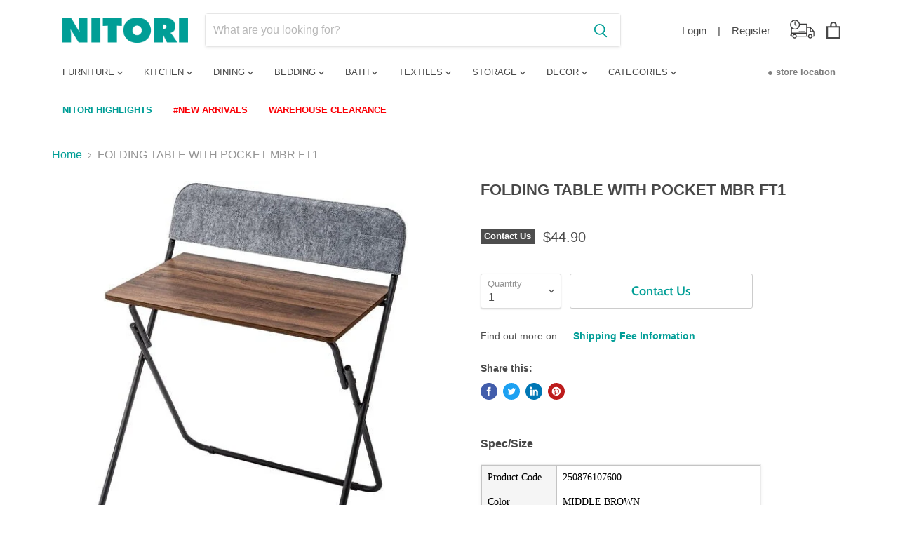

--- FILE ---
content_type: text/html; charset=utf-8
request_url: https://www.nitori.com.sg/products/folding-table-with-pocket-mbr-ft1
body_size: 50456
content:
<!doctype html>
<html class="no-js no-touch" lang="en">
  <head>
    <meta charset="utf-8">
    <meta http-equiv="x-ua-compatible" content="IE=edge">

    <link rel="preconnect" href="https://cdn.shopify.com">
    <link rel="preconnect" href="https://fonts.shopifycdn.com">
    <link rel="preconnect" href="https://v.shopify.com">
    <link rel="preconnect" href="https://cdn.shopifycloud.com">

    <title>FOLDING TABLE WITH POCKET MBR FT1</title>

    
      <meta name="description" content="Spec/Size Product Code 250876107600 Color MIDDLE BROWN Size W75 x D51 x H92cm Materials PB Weight 5.5kg Warranty - Assembly Type Assembled Assembly Time - Delivery Type DropOffDelivery Package Size W105 x D75 x H6cm Package Weight 5.5kg Made In CHINA">
    

    
  <link rel="shortcut icon" href="//www.nitori.com.sg/cdn/shop/files/favicon_32x32.jpg?v=1639990984" type="image/png">


    
      <link rel="canonical" href="https://www.nitori.com.sg/products/folding-table-with-pocket-mbr-ft1" />
    

    <meta name="viewport" content="width=device-width">

    
    















<meta property="og:site_name" content="NITORI Retail Singapore">
<meta property="og:url" content="https://www.nitori.com.sg/products/folding-table-with-pocket-mbr-ft1">
<meta property="og:title" content="FOLDING TABLE WITH POCKET MBR FT1">
<meta property="og:type" content="website">
<meta property="og:description" content="Spec/Size Product Code 250876107600 Color MIDDLE BROWN Size W75 x D51 x H92cm Materials PB Weight 5.5kg Warranty - Assembly Type Assembled Assembly Time - Delivery Type DropOffDelivery Package Size W105 x D75 x H6cm Package Weight 5.5kg Made In CHINA">




    
    
    

    
    
    <meta
      property="og:image"
      content="https://www.nitori.com.sg/cdn/shop/files/876107601_1200x1200.jpg?v=1714965310"
    />
    <meta
      property="og:image:secure_url"
      content="https://www.nitori.com.sg/cdn/shop/files/876107601_1200x1200.jpg?v=1714965310"
    />
    <meta property="og:image:width" content="1200" />
    <meta property="og:image:height" content="1200" />
    
    
    <meta property="og:image:alt" content="Social media image" />
  
















<meta name="twitter:title" content="FOLDING TABLE WITH POCKET MBR FT1">
<meta name="twitter:description" content="Spec/Size Product Code 250876107600 Color MIDDLE BROWN Size W75 x D51 x H92cm Materials PB Weight 5.5kg Warranty - Assembly Type Assembled Assembly Time - Delivery Type DropOffDelivery Package Size W105 x D75 x H6cm Package Weight 5.5kg Made In CHINA">


    
    
    
      
      
      <meta name="twitter:card" content="summary">
    
    
    <meta
      property="twitter:image"
      content="https://www.nitori.com.sg/cdn/shop/files/876107601_1200x1200_crop_center.jpg?v=1714965310"
    />
    <meta property="twitter:image:width" content="1200" />
    <meta property="twitter:image:height" content="1200" />
    
    
    <meta property="twitter:image:alt" content="Social media image" />
  



    <link rel="preload" href="//www.nitori.com.sg/cdn/fonts/cabin/cabin_n6.c6b1e64927bbec1c65aab7077888fb033480c4f7.woff2" as="font" crossorigin="anonymous">
    <link rel="preload" as="style" href="//www.nitori.com.sg/cdn/shop/t/2/assets/theme.css?v=57774371336330736071764917851">

    <script>window.performance && window.performance.mark && window.performance.mark('shopify.content_for_header.start');</script><meta name="facebook-domain-verification" content="9hioo16osm6jn3sa8jnda73icz6ynj">
<meta name="facebook-domain-verification" content="rapww5ktncoh708m8hgw4z17rlk9e0">
<meta name="google-site-verification" content="uWmQeU5sLCSNm3cpHPHxnfhs6rObLp5Xw64_qj9DzWE">
<meta id="shopify-digital-wallet" name="shopify-digital-wallet" content="/60671885538/digital_wallets/dialog">
<link rel="alternate" type="application/json+oembed" href="https://www.nitori.com.sg/products/folding-table-with-pocket-mbr-ft1.oembed">
<script async="async" src="/checkouts/internal/preloads.js?locale=en-SG"></script>
<script id="shopify-features" type="application/json">{"accessToken":"1d49cb5cd365ec6d87488cf564b74a8f","betas":["rich-media-storefront-analytics"],"domain":"www.nitori.com.sg","predictiveSearch":true,"shopId":60671885538,"locale":"en"}</script>
<script>var Shopify = Shopify || {};
Shopify.shop = "nitorisingapore.myshopify.com";
Shopify.locale = "en";
Shopify.currency = {"active":"SGD","rate":"1.0"};
Shopify.country = "SG";
Shopify.theme = {"name":"Empire","id":128578781410,"schema_name":"Empire","schema_version":"6.0.0","theme_store_id":838,"role":"main"};
Shopify.theme.handle = "null";
Shopify.theme.style = {"id":null,"handle":null};
Shopify.cdnHost = "www.nitori.com.sg/cdn";
Shopify.routes = Shopify.routes || {};
Shopify.routes.root = "/";</script>
<script type="module">!function(o){(o.Shopify=o.Shopify||{}).modules=!0}(window);</script>
<script>!function(o){function n(){var o=[];function n(){o.push(Array.prototype.slice.apply(arguments))}return n.q=o,n}var t=o.Shopify=o.Shopify||{};t.loadFeatures=n(),t.autoloadFeatures=n()}(window);</script>
<script id="shop-js-analytics" type="application/json">{"pageType":"product"}</script>
<script defer="defer" async type="module" src="//www.nitori.com.sg/cdn/shopifycloud/shop-js/modules/v2/client.init-shop-cart-sync_BT-GjEfc.en.esm.js"></script>
<script defer="defer" async type="module" src="//www.nitori.com.sg/cdn/shopifycloud/shop-js/modules/v2/chunk.common_D58fp_Oc.esm.js"></script>
<script defer="defer" async type="module" src="//www.nitori.com.sg/cdn/shopifycloud/shop-js/modules/v2/chunk.modal_xMitdFEc.esm.js"></script>
<script type="module">
  await import("//www.nitori.com.sg/cdn/shopifycloud/shop-js/modules/v2/client.init-shop-cart-sync_BT-GjEfc.en.esm.js");
await import("//www.nitori.com.sg/cdn/shopifycloud/shop-js/modules/v2/chunk.common_D58fp_Oc.esm.js");
await import("//www.nitori.com.sg/cdn/shopifycloud/shop-js/modules/v2/chunk.modal_xMitdFEc.esm.js");

  window.Shopify.SignInWithShop?.initShopCartSync?.({"fedCMEnabled":true,"windoidEnabled":true});

</script>
<script>(function() {
  var isLoaded = false;
  function asyncLoad() {
    if (isLoaded) return;
    isLoaded = true;
    var urls = ["https:\/\/geostock.nyc3.digitaloceanspaces.com\/js\/inventoryLocation.js?shop=nitorisingapore.myshopify.com"];
    for (var i = 0; i < urls.length; i++) {
      var s = document.createElement('script');
      s.type = 'text/javascript';
      s.async = true;
      s.src = urls[i];
      var x = document.getElementsByTagName('script')[0];
      x.parentNode.insertBefore(s, x);
    }
  };
  if(window.attachEvent) {
    window.attachEvent('onload', asyncLoad);
  } else {
    window.addEventListener('load', asyncLoad, false);
  }
})();</script>
<script id="__st">var __st={"a":60671885538,"offset":28800,"reqid":"74c15fc6-83bb-4d5a-b579-4039c3c7dc47-1769106367","pageurl":"www.nitori.com.sg\/products\/folding-table-with-pocket-mbr-ft1","u":"387170982ed6","p":"product","rtyp":"product","rid":8487782514914};</script>
<script>window.ShopifyPaypalV4VisibilityTracking = true;</script>
<script id="captcha-bootstrap">!function(){'use strict';const t='contact',e='account',n='new_comment',o=[[t,t],['blogs',n],['comments',n],[t,'customer']],c=[[e,'customer_login'],[e,'guest_login'],[e,'recover_customer_password'],[e,'create_customer']],r=t=>t.map((([t,e])=>`form[action*='/${t}']:not([data-nocaptcha='true']) input[name='form_type'][value='${e}']`)).join(','),a=t=>()=>t?[...document.querySelectorAll(t)].map((t=>t.form)):[];function s(){const t=[...o],e=r(t);return a(e)}const i='password',u='form_key',d=['recaptcha-v3-token','g-recaptcha-response','h-captcha-response',i],f=()=>{try{return window.sessionStorage}catch{return}},m='__shopify_v',_=t=>t.elements[u];function p(t,e,n=!1){try{const o=window.sessionStorage,c=JSON.parse(o.getItem(e)),{data:r}=function(t){const{data:e,action:n}=t;return t[m]||n?{data:e,action:n}:{data:t,action:n}}(c);for(const[e,n]of Object.entries(r))t.elements[e]&&(t.elements[e].value=n);n&&o.removeItem(e)}catch(o){console.error('form repopulation failed',{error:o})}}const l='form_type',E='cptcha';function T(t){t.dataset[E]=!0}const w=window,h=w.document,L='Shopify',v='ce_forms',y='captcha';let A=!1;((t,e)=>{const n=(g='f06e6c50-85a8-45c8-87d0-21a2b65856fe',I='https://cdn.shopify.com/shopifycloud/storefront-forms-hcaptcha/ce_storefront_forms_captcha_hcaptcha.v1.5.2.iife.js',D={infoText:'Protected by hCaptcha',privacyText:'Privacy',termsText:'Terms'},(t,e,n)=>{const o=w[L][v],c=o.bindForm;if(c)return c(t,g,e,D).then(n);var r;o.q.push([[t,g,e,D],n]),r=I,A||(h.body.append(Object.assign(h.createElement('script'),{id:'captcha-provider',async:!0,src:r})),A=!0)});var g,I,D;w[L]=w[L]||{},w[L][v]=w[L][v]||{},w[L][v].q=[],w[L][y]=w[L][y]||{},w[L][y].protect=function(t,e){n(t,void 0,e),T(t)},Object.freeze(w[L][y]),function(t,e,n,w,h,L){const[v,y,A,g]=function(t,e,n){const i=e?o:[],u=t?c:[],d=[...i,...u],f=r(d),m=r(i),_=r(d.filter((([t,e])=>n.includes(e))));return[a(f),a(m),a(_),s()]}(w,h,L),I=t=>{const e=t.target;return e instanceof HTMLFormElement?e:e&&e.form},D=t=>v().includes(t);t.addEventListener('submit',(t=>{const e=I(t);if(!e)return;const n=D(e)&&!e.dataset.hcaptchaBound&&!e.dataset.recaptchaBound,o=_(e),c=g().includes(e)&&(!o||!o.value);(n||c)&&t.preventDefault(),c&&!n&&(function(t){try{if(!f())return;!function(t){const e=f();if(!e)return;const n=_(t);if(!n)return;const o=n.value;o&&e.removeItem(o)}(t);const e=Array.from(Array(32),(()=>Math.random().toString(36)[2])).join('');!function(t,e){_(t)||t.append(Object.assign(document.createElement('input'),{type:'hidden',name:u})),t.elements[u].value=e}(t,e),function(t,e){const n=f();if(!n)return;const o=[...t.querySelectorAll(`input[type='${i}']`)].map((({name:t})=>t)),c=[...d,...o],r={};for(const[a,s]of new FormData(t).entries())c.includes(a)||(r[a]=s);n.setItem(e,JSON.stringify({[m]:1,action:t.action,data:r}))}(t,e)}catch(e){console.error('failed to persist form',e)}}(e),e.submit())}));const S=(t,e)=>{t&&!t.dataset[E]&&(n(t,e.some((e=>e===t))),T(t))};for(const o of['focusin','change'])t.addEventListener(o,(t=>{const e=I(t);D(e)&&S(e,y())}));const B=e.get('form_key'),M=e.get(l),P=B&&M;t.addEventListener('DOMContentLoaded',(()=>{const t=y();if(P)for(const e of t)e.elements[l].value===M&&p(e,B);[...new Set([...A(),...v().filter((t=>'true'===t.dataset.shopifyCaptcha))])].forEach((e=>S(e,t)))}))}(h,new URLSearchParams(w.location.search),n,t,e,['guest_login'])})(!0,!0)}();</script>
<script integrity="sha256-4kQ18oKyAcykRKYeNunJcIwy7WH5gtpwJnB7kiuLZ1E=" data-source-attribution="shopify.loadfeatures" defer="defer" src="//www.nitori.com.sg/cdn/shopifycloud/storefront/assets/storefront/load_feature-a0a9edcb.js" crossorigin="anonymous"></script>
<script data-source-attribution="shopify.dynamic_checkout.dynamic.init">var Shopify=Shopify||{};Shopify.PaymentButton=Shopify.PaymentButton||{isStorefrontPortableWallets:!0,init:function(){window.Shopify.PaymentButton.init=function(){};var t=document.createElement("script");t.src="https://www.nitori.com.sg/cdn/shopifycloud/portable-wallets/latest/portable-wallets.en.js",t.type="module",document.head.appendChild(t)}};
</script>
<script data-source-attribution="shopify.dynamic_checkout.buyer_consent">
  function portableWalletsHideBuyerConsent(e){var t=document.getElementById("shopify-buyer-consent"),n=document.getElementById("shopify-subscription-policy-button");t&&n&&(t.classList.add("hidden"),t.setAttribute("aria-hidden","true"),n.removeEventListener("click",e))}function portableWalletsShowBuyerConsent(e){var t=document.getElementById("shopify-buyer-consent"),n=document.getElementById("shopify-subscription-policy-button");t&&n&&(t.classList.remove("hidden"),t.removeAttribute("aria-hidden"),n.addEventListener("click",e))}window.Shopify?.PaymentButton&&(window.Shopify.PaymentButton.hideBuyerConsent=portableWalletsHideBuyerConsent,window.Shopify.PaymentButton.showBuyerConsent=portableWalletsShowBuyerConsent);
</script>
<script data-source-attribution="shopify.dynamic_checkout.cart.bootstrap">document.addEventListener("DOMContentLoaded",(function(){function t(){return document.querySelector("shopify-accelerated-checkout-cart, shopify-accelerated-checkout")}if(t())Shopify.PaymentButton.init();else{new MutationObserver((function(e,n){t()&&(Shopify.PaymentButton.init(),n.disconnect())})).observe(document.body,{childList:!0,subtree:!0})}}));
</script>

<script>window.performance && window.performance.mark && window.performance.mark('shopify.content_for_header.end');</script>

    <link href="//www.nitori.com.sg/cdn/shop/t/2/assets/theme.css?v=57774371336330736071764917851" rel="stylesheet" type="text/css" media="all" />

    
    <script>
      window.Theme = window.Theme || {};
      window.Theme.routes = {
        "root_url": "/",
        "account_url": "/account",
        "account_login_url": "/account/login",
        "account_logout_url": "/account/logout",
        "account_register_url": "/account/register",
        "account_addresses_url": "/account/addresses",
        "collections_url": "/collections",
        "all_products_collection_url": "/collections/all",
        "search_url": "/search",
        "cart_url": "/cart",
        "cart_add_url": "/cart/add",
        "cart_change_url": "/cart/change",
        "cart_clear_url": "/cart/clear",
        "product_recommendations_url": "/recommendations/products",
      };
    </script>
          

<meta name="google-site-verification" content="uWmQeU5sLCSNm3cpHPHxnfhs6rObLp5Xw64_qj9DzWE" />
<meta name="google-site-verification" content="TvmUbaaOgS7Cm9aea_VQTIDGFLljrVhgJ7ugsmcX4O4" />

<!-- Google Tag Manager -->
<script>(function(w,d,s,l,i){w[l]=w[l]||[];w[l].push({'gtm.start':
new Date().getTime(),event:'gtm.js'});var f=d.getElementsByTagName(s)[0],
j=d.createElement(s),dl=l!='dataLayer'?'&l='+l:'';j.async=true;j.src=
'https://www.googletagmanager.com/gtm.js?id='+i+dl;f.parentNode.insertBefore(j,f);
})(window,document,'script','dataLayer','GTM-NHLSSBH');</script>
<!-- End Google Tag Manager -->

<!-- Global site tag (gtag.js) - Google Analytics -->
<script async src="https://www.googletagmanager.com/gtag/js?id=UA-211583954-1"></script>
<script>
  window.dataLayer = window.dataLayer || [];
  function gtag(){dataLayer.push(arguments);}
  gtag('js', new Date());

  gtag('config', 'UA-211583954-1');
</script>

<!-- START: 75936665 pixels, are aggregated in consenTag container -->
<script src="https://consentag.eu/public/3.0.1/consenTag.js"></script>
<script type="text/javascript">consenTag.init({containerId: "73109182",silentMode: true}, true);</script>
<!-- END: 75936665 pixels, are aggregated in consenTag container -->   

<script type="text/javascript">
    (function(c,l,a,r,i,t,y){
        c[a]=c[a]||function(){(c[a].q=c[a].q||[]).push(arguments)};
        t=l.createElement(r);t.async=1;t.src="https://www.clarity.ms/tag/"+i;
        y=l.getElementsByTagName(r)[0];y.parentNode.insertBefore(t,y);
    })(window, document, "clarity", "script", "uwgjqnw8if");
</script>
<!-- BEGIN app block: shopify://apps/judge-me-reviews/blocks/judgeme_core/61ccd3b1-a9f2-4160-9fe9-4fec8413e5d8 --><!-- Start of Judge.me Core -->






<link rel="dns-prefetch" href="https://cdnwidget.judge.me">
<link rel="dns-prefetch" href="https://cdn.judge.me">
<link rel="dns-prefetch" href="https://cdn1.judge.me">
<link rel="dns-prefetch" href="https://api.judge.me">

<script data-cfasync='false' class='jdgm-settings-script'>window.jdgmSettings={"pagination":5,"disable_web_reviews":false,"badge_no_review_text":"No reviews","badge_n_reviews_text":"{{ n }} review/reviews","hide_badge_preview_if_no_reviews":true,"badge_hide_text":false,"enforce_center_preview_badge":false,"widget_title":"Customer Reviews","widget_open_form_text":"Write a review","widget_close_form_text":"Cancel review","widget_refresh_page_text":"Refresh page","widget_summary_text":"Based on {{ number_of_reviews }} review/reviews","widget_no_review_text":"Be the first to write a review","widget_name_field_text":"Display name","widget_verified_name_field_text":"Verified Name (public)","widget_name_placeholder_text":"Display name","widget_required_field_error_text":"This field is required.","widget_email_field_text":"Email address","widget_verified_email_field_text":"Verified Email (private, can not be edited)","widget_email_placeholder_text":"Your email address","widget_email_field_error_text":"Please enter a valid email address.","widget_rating_field_text":"Rating","widget_review_title_field_text":"Review Title","widget_review_title_placeholder_text":"Give your review a title","widget_review_body_field_text":"Review content","widget_review_body_placeholder_text":"Start writing here...","widget_pictures_field_text":"Picture/Video (optional)","widget_submit_review_text":"Submit Review","widget_submit_verified_review_text":"Submit Verified Review","widget_submit_success_msg_with_auto_publish":"Thank you! Please refresh the page in a few moments to see your review. You can remove or edit your review by logging into \u003ca href='https://judge.me/login' target='_blank' rel='nofollow noopener'\u003eJudge.me\u003c/a\u003e","widget_submit_success_msg_no_auto_publish":"Thank you! Your review will be published as soon as it is approved by the shop admin. You can remove or edit your review by logging into \u003ca href='https://judge.me/login' target='_blank' rel='nofollow noopener'\u003eJudge.me\u003c/a\u003e","widget_show_default_reviews_out_of_total_text":"Showing {{ n_reviews_shown }} out of {{ n_reviews }} reviews.","widget_show_all_link_text":"Show all","widget_show_less_link_text":"Show less","widget_author_said_text":"{{ reviewer_name }} said:","widget_days_text":"{{ n }} days ago","widget_weeks_text":"{{ n }} week/weeks ago","widget_months_text":"{{ n }} month/months ago","widget_years_text":"{{ n }} year/years ago","widget_yesterday_text":"Yesterday","widget_today_text":"Today","widget_replied_text":"\u003e\u003e {{ shop_name }} replied:","widget_read_more_text":"Read more","widget_reviewer_name_as_initial":"","widget_rating_filter_color":"#fbcd0a","widget_rating_filter_see_all_text":"See all reviews","widget_sorting_most_recent_text":"Most Recent","widget_sorting_highest_rating_text":"Highest Rating","widget_sorting_lowest_rating_text":"Lowest Rating","widget_sorting_with_pictures_text":"Only Pictures","widget_sorting_most_helpful_text":"Most Helpful","widget_open_question_form_text":"Ask a question","widget_reviews_subtab_text":"Reviews","widget_questions_subtab_text":"Questions","widget_question_label_text":"Question","widget_answer_label_text":"Answer","widget_question_placeholder_text":"Write your question here","widget_submit_question_text":"Submit Question","widget_question_submit_success_text":"Thank you for your question! We will notify you once it gets answered.","verified_badge_text":"Verified","verified_badge_bg_color":"","verified_badge_text_color":"","verified_badge_placement":"left-of-reviewer-name","widget_review_max_height":"","widget_hide_border":false,"widget_social_share":false,"widget_thumb":false,"widget_review_location_show":false,"widget_location_format":"","all_reviews_include_out_of_store_products":true,"all_reviews_out_of_store_text":"(out of store)","all_reviews_pagination":100,"all_reviews_product_name_prefix_text":"about","enable_review_pictures":true,"enable_question_anwser":false,"widget_theme":"default","review_date_format":"mm/dd/yyyy","default_sort_method":"most-recent","widget_product_reviews_subtab_text":"Product Reviews","widget_shop_reviews_subtab_text":"Shop Reviews","widget_other_products_reviews_text":"Reviews for other products","widget_store_reviews_subtab_text":"Store reviews","widget_no_store_reviews_text":"This store hasn't received any reviews yet","widget_web_restriction_product_reviews_text":"This product hasn't received any reviews yet","widget_no_items_text":"No items found","widget_show_more_text":"Show more","widget_write_a_store_review_text":"Write a Store Review","widget_other_languages_heading":"Reviews in Other Languages","widget_translate_review_text":"Translate review to {{ language }}","widget_translating_review_text":"Translating...","widget_show_original_translation_text":"Show original ({{ language }})","widget_translate_review_failed_text":"Review couldn't be translated.","widget_translate_review_retry_text":"Retry","widget_translate_review_try_again_later_text":"Try again later","show_product_url_for_grouped_product":false,"widget_sorting_pictures_first_text":"Pictures First","show_pictures_on_all_rev_page_mobile":false,"show_pictures_on_all_rev_page_desktop":false,"floating_tab_hide_mobile_install_preference":false,"floating_tab_button_name":"★ Reviews","floating_tab_title":"Let customers speak for us","floating_tab_button_color":"","floating_tab_button_background_color":"","floating_tab_url":"","floating_tab_url_enabled":false,"floating_tab_tab_style":"text","all_reviews_text_badge_text":"Customers rate us {{ shop.metafields.judgeme.all_reviews_rating | round: 1 }}/5 based on {{ shop.metafields.judgeme.all_reviews_count }} reviews.","all_reviews_text_badge_text_branded_style":"{{ shop.metafields.judgeme.all_reviews_rating | round: 1 }} out of 5 stars based on {{ shop.metafields.judgeme.all_reviews_count }} reviews","is_all_reviews_text_badge_a_link":false,"show_stars_for_all_reviews_text_badge":false,"all_reviews_text_badge_url":"","all_reviews_text_style":"branded","all_reviews_text_color_style":"judgeme_brand_color","all_reviews_text_color":"#108474","all_reviews_text_show_jm_brand":true,"featured_carousel_show_header":true,"featured_carousel_title":"Let customers speak for us","testimonials_carousel_title":"Customers are saying","videos_carousel_title":"Real customer stories","cards_carousel_title":"Customers are saying","featured_carousel_count_text":"from {{ n }} reviews","featured_carousel_add_link_to_all_reviews_page":false,"featured_carousel_url":"","featured_carousel_show_images":true,"featured_carousel_autoslide_interval":5,"featured_carousel_arrows_on_the_sides":false,"featured_carousel_height":250,"featured_carousel_width":80,"featured_carousel_image_size":0,"featured_carousel_image_height":250,"featured_carousel_arrow_color":"#eeeeee","verified_count_badge_style":"branded","verified_count_badge_orientation":"horizontal","verified_count_badge_color_style":"judgeme_brand_color","verified_count_badge_color":"#108474","is_verified_count_badge_a_link":false,"verified_count_badge_url":"","verified_count_badge_show_jm_brand":true,"widget_rating_preset_default":5,"widget_first_sub_tab":"product-reviews","widget_show_histogram":true,"widget_histogram_use_custom_color":false,"widget_pagination_use_custom_color":false,"widget_star_use_custom_color":false,"widget_verified_badge_use_custom_color":false,"widget_write_review_use_custom_color":false,"picture_reminder_submit_button":"Upload Pictures","enable_review_videos":false,"mute_video_by_default":false,"widget_sorting_videos_first_text":"Videos First","widget_review_pending_text":"Pending","featured_carousel_items_for_large_screen":3,"social_share_options_order":"Facebook,Twitter","remove_microdata_snippet":true,"disable_json_ld":false,"enable_json_ld_products":false,"preview_badge_show_question_text":false,"preview_badge_no_question_text":"No questions","preview_badge_n_question_text":"{{ number_of_questions }} question/questions","qa_badge_show_icon":false,"qa_badge_position":"same-row","remove_judgeme_branding":false,"widget_add_search_bar":false,"widget_search_bar_placeholder":"Search","widget_sorting_verified_only_text":"Verified only","featured_carousel_theme":"default","featured_carousel_show_rating":true,"featured_carousel_show_title":true,"featured_carousel_show_body":true,"featured_carousel_show_date":false,"featured_carousel_show_reviewer":true,"featured_carousel_show_product":false,"featured_carousel_header_background_color":"#108474","featured_carousel_header_text_color":"#ffffff","featured_carousel_name_product_separator":"reviewed","featured_carousel_full_star_background":"#108474","featured_carousel_empty_star_background":"#dadada","featured_carousel_vertical_theme_background":"#f9fafb","featured_carousel_verified_badge_enable":true,"featured_carousel_verified_badge_color":"#108474","featured_carousel_border_style":"round","featured_carousel_review_line_length_limit":3,"featured_carousel_more_reviews_button_text":"Read more reviews","featured_carousel_view_product_button_text":"View product","all_reviews_page_load_reviews_on":"scroll","all_reviews_page_load_more_text":"Load More Reviews","disable_fb_tab_reviews":false,"enable_ajax_cdn_cache":false,"widget_advanced_speed_features":5,"widget_public_name_text":"displayed publicly like","default_reviewer_name":"John Smith","default_reviewer_name_has_non_latin":true,"widget_reviewer_anonymous":"Anonymous","medals_widget_title":"Judge.me Review Medals","medals_widget_background_color":"#f9fafb","medals_widget_position":"footer_all_pages","medals_widget_border_color":"#f9fafb","medals_widget_verified_text_position":"left","medals_widget_use_monochromatic_version":false,"medals_widget_elements_color":"#108474","show_reviewer_avatar":true,"widget_invalid_yt_video_url_error_text":"Not a YouTube video URL","widget_max_length_field_error_text":"Please enter no more than {0} characters.","widget_show_country_flag":false,"widget_show_collected_via_shop_app":true,"widget_verified_by_shop_badge_style":"light","widget_verified_by_shop_text":"Verified by Shop","widget_show_photo_gallery":false,"widget_load_with_code_splitting":true,"widget_ugc_install_preference":false,"widget_ugc_title":"Made by us, Shared by you","widget_ugc_subtitle":"Tag us to see your picture featured in our page","widget_ugc_arrows_color":"#ffffff","widget_ugc_primary_button_text":"Buy Now","widget_ugc_primary_button_background_color":"#108474","widget_ugc_primary_button_text_color":"#ffffff","widget_ugc_primary_button_border_width":"0","widget_ugc_primary_button_border_style":"none","widget_ugc_primary_button_border_color":"#108474","widget_ugc_primary_button_border_radius":"25","widget_ugc_secondary_button_text":"Load More","widget_ugc_secondary_button_background_color":"#ffffff","widget_ugc_secondary_button_text_color":"#108474","widget_ugc_secondary_button_border_width":"2","widget_ugc_secondary_button_border_style":"solid","widget_ugc_secondary_button_border_color":"#108474","widget_ugc_secondary_button_border_radius":"25","widget_ugc_reviews_button_text":"View Reviews","widget_ugc_reviews_button_background_color":"#ffffff","widget_ugc_reviews_button_text_color":"#108474","widget_ugc_reviews_button_border_width":"2","widget_ugc_reviews_button_border_style":"solid","widget_ugc_reviews_button_border_color":"#108474","widget_ugc_reviews_button_border_radius":"25","widget_ugc_reviews_button_link_to":"judgeme-reviews-page","widget_ugc_show_post_date":true,"widget_ugc_max_width":"800","widget_rating_metafield_value_type":true,"widget_primary_color":"#108474","widget_enable_secondary_color":false,"widget_secondary_color":"#edf5f5","widget_summary_average_rating_text":"{{ average_rating }} out of 5","widget_media_grid_title":"Customer photos \u0026 videos","widget_media_grid_see_more_text":"See more","widget_round_style":false,"widget_show_product_medals":true,"widget_verified_by_judgeme_text":"Verified by Judge.me","widget_show_store_medals":true,"widget_verified_by_judgeme_text_in_store_medals":"Verified by Judge.me","widget_media_field_exceed_quantity_message":"Sorry, we can only accept {{ max_media }} for one review.","widget_media_field_exceed_limit_message":"{{ file_name }} is too large, please select a {{ media_type }} less than {{ size_limit }}MB.","widget_review_submitted_text":"Review Submitted!","widget_question_submitted_text":"Question Submitted!","widget_close_form_text_question":"Cancel","widget_write_your_answer_here_text":"Write your answer here","widget_enabled_branded_link":true,"widget_show_collected_by_judgeme":true,"widget_reviewer_name_color":"","widget_write_review_text_color":"","widget_write_review_bg_color":"","widget_collected_by_judgeme_text":"collected by Judge.me","widget_pagination_type":"standard","widget_load_more_text":"Load More","widget_load_more_color":"#108474","widget_full_review_text":"Full Review","widget_read_more_reviews_text":"Read More Reviews","widget_read_questions_text":"Read Questions","widget_questions_and_answers_text":"Questions \u0026 Answers","widget_verified_by_text":"Verified by","widget_verified_text":"Verified","widget_number_of_reviews_text":"{{ number_of_reviews }} reviews","widget_back_button_text":"Back","widget_next_button_text":"Next","widget_custom_forms_filter_button":"Filters","custom_forms_style":"horizontal","widget_show_review_information":false,"how_reviews_are_collected":"How reviews are collected?","widget_show_review_keywords":false,"widget_gdpr_statement":"How we use your data: We'll only contact you about the review you left, and only if necessary. By submitting your review, you agree to Judge.me's \u003ca href='https://judge.me/terms' target='_blank' rel='nofollow noopener'\u003eterms\u003c/a\u003e, \u003ca href='https://judge.me/privacy' target='_blank' rel='nofollow noopener'\u003eprivacy\u003c/a\u003e and \u003ca href='https://judge.me/content-policy' target='_blank' rel='nofollow noopener'\u003econtent\u003c/a\u003e policies.","widget_multilingual_sorting_enabled":false,"widget_translate_review_content_enabled":false,"widget_translate_review_content_method":"manual","popup_widget_review_selection":"automatically_with_pictures","popup_widget_round_border_style":true,"popup_widget_show_title":true,"popup_widget_show_body":true,"popup_widget_show_reviewer":false,"popup_widget_show_product":true,"popup_widget_show_pictures":true,"popup_widget_use_review_picture":true,"popup_widget_show_on_home_page":true,"popup_widget_show_on_product_page":true,"popup_widget_show_on_collection_page":true,"popup_widget_show_on_cart_page":true,"popup_widget_position":"bottom_left","popup_widget_first_review_delay":5,"popup_widget_duration":5,"popup_widget_interval":5,"popup_widget_review_count":5,"popup_widget_hide_on_mobile":true,"review_snippet_widget_round_border_style":true,"review_snippet_widget_card_color":"#FFFFFF","review_snippet_widget_slider_arrows_background_color":"#FFFFFF","review_snippet_widget_slider_arrows_color":"#000000","review_snippet_widget_star_color":"#108474","show_product_variant":false,"all_reviews_product_variant_label_text":"Variant: ","widget_show_verified_branding":true,"widget_ai_summary_title":"Customers say","widget_ai_summary_disclaimer":"AI-powered review summary based on recent customer reviews","widget_show_ai_summary":false,"widget_show_ai_summary_bg":false,"widget_show_review_title_input":true,"redirect_reviewers_invited_via_email":"external_form","request_store_review_after_product_review":false,"request_review_other_products_in_order":false,"review_form_color_scheme":"default","review_form_corner_style":"square","review_form_star_color":{},"review_form_text_color":"#333333","review_form_background_color":"#ffffff","review_form_field_background_color":"#fafafa","review_form_button_color":{},"review_form_button_text_color":"#ffffff","review_form_modal_overlay_color":"#000000","review_content_screen_title_text":"How would you rate this product?","review_content_introduction_text":"We would love it if you would share a bit about your experience.","store_review_form_title_text":"How would you rate this store?","store_review_form_introduction_text":"We would love it if you would share a bit about your experience.","show_review_guidance_text":true,"one_star_review_guidance_text":"Poor","five_star_review_guidance_text":"Great","customer_information_screen_title_text":"About you","customer_information_introduction_text":"Please tell us more about you.","custom_questions_screen_title_text":"Your experience in more detail","custom_questions_introduction_text":"Here are a few questions to help us understand more about your experience.","review_submitted_screen_title_text":"Thanks for your review!","review_submitted_screen_thank_you_text":"We are processing it and it will appear on the store soon.","review_submitted_screen_email_verification_text":"Please confirm your email by clicking the link we just sent you. This helps us keep reviews authentic.","review_submitted_request_store_review_text":"Would you like to share your experience of shopping with us?","review_submitted_review_other_products_text":"Would you like to review these products?","store_review_screen_title_text":"Would you like to share your experience of shopping with us?","store_review_introduction_text":"We value your feedback and use it to improve. Please share any thoughts or suggestions you have.","reviewer_media_screen_title_picture_text":"Share a picture","reviewer_media_introduction_picture_text":"Upload a photo to support your review.","reviewer_media_screen_title_video_text":"Share a video","reviewer_media_introduction_video_text":"Upload a video to support your review.","reviewer_media_screen_title_picture_or_video_text":"Share a picture or video","reviewer_media_introduction_picture_or_video_text":"Upload a photo or video to support your review.","reviewer_media_youtube_url_text":"Paste your Youtube URL here","advanced_settings_next_step_button_text":"Next","advanced_settings_close_review_button_text":"Close","modal_write_review_flow":false,"write_review_flow_required_text":"Required","write_review_flow_privacy_message_text":"We respect your privacy.","write_review_flow_anonymous_text":"Post review as anonymous","write_review_flow_visibility_text":"This won't be visible to other customers.","write_review_flow_multiple_selection_help_text":"Select as many as you like","write_review_flow_single_selection_help_text":"Select one option","write_review_flow_required_field_error_text":"This field is required","write_review_flow_invalid_email_error_text":"Please enter a valid email address","write_review_flow_max_length_error_text":"Max. {{ max_length }} characters.","write_review_flow_media_upload_text":"\u003cb\u003eClick to upload\u003c/b\u003e or drag and drop","write_review_flow_gdpr_statement":"We'll only contact you about your review if necessary. By submitting your review, you agree to our \u003ca href='https://judge.me/terms' target='_blank' rel='nofollow noopener'\u003eterms and conditions\u003c/a\u003e and \u003ca href='https://judge.me/privacy' target='_blank' rel='nofollow noopener'\u003eprivacy policy\u003c/a\u003e.","rating_only_reviews_enabled":false,"show_negative_reviews_help_screen":false,"new_review_flow_help_screen_rating_threshold":3,"negative_review_resolution_screen_title_text":"Tell us more","negative_review_resolution_text":"Your experience matters to us. If there were issues with your purchase, we're here to help. Feel free to reach out to us, we'd love the opportunity to make things right.","negative_review_resolution_button_text":"Contact us","negative_review_resolution_proceed_with_review_text":"Leave a review","negative_review_resolution_subject":"Issue with purchase from {{ shop_name }}.{{ order_name }}","preview_badge_collection_page_install_status":false,"widget_review_custom_css":"","preview_badge_custom_css":"","preview_badge_stars_count":"5-stars","featured_carousel_custom_css":"","floating_tab_custom_css":"","all_reviews_widget_custom_css":"","medals_widget_custom_css":"","verified_badge_custom_css":"","all_reviews_text_custom_css":"","transparency_badges_collected_via_store_invite":false,"transparency_badges_from_another_provider":false,"transparency_badges_collected_from_store_visitor":false,"transparency_badges_collected_by_verified_review_provider":false,"transparency_badges_earned_reward":false,"transparency_badges_collected_via_store_invite_text":"Review collected via store invitation","transparency_badges_from_another_provider_text":"Review collected from another provider","transparency_badges_collected_from_store_visitor_text":"Review collected from a store visitor","transparency_badges_written_in_google_text":"Review written in Google","transparency_badges_written_in_etsy_text":"Review written in Etsy","transparency_badges_written_in_shop_app_text":"Review written in Shop App","transparency_badges_earned_reward_text":"Review earned a reward for future purchase","product_review_widget_per_page":10,"widget_store_review_label_text":"Review about the store","checkout_comment_extension_title_on_product_page":"Customer Comments","checkout_comment_extension_num_latest_comment_show":5,"checkout_comment_extension_format":"name_and_timestamp","checkout_comment_customer_name":"last_initial","checkout_comment_comment_notification":true,"preview_badge_collection_page_install_preference":false,"preview_badge_home_page_install_preference":false,"preview_badge_product_page_install_preference":false,"review_widget_install_preference":"","review_carousel_install_preference":false,"floating_reviews_tab_install_preference":"none","verified_reviews_count_badge_install_preference":false,"all_reviews_text_install_preference":false,"review_widget_best_location":false,"judgeme_medals_install_preference":false,"review_widget_revamp_enabled":false,"review_widget_qna_enabled":false,"review_widget_header_theme":"minimal","review_widget_widget_title_enabled":true,"review_widget_header_text_size":"medium","review_widget_header_text_weight":"regular","review_widget_average_rating_style":"compact","review_widget_bar_chart_enabled":true,"review_widget_bar_chart_type":"numbers","review_widget_bar_chart_style":"standard","review_widget_expanded_media_gallery_enabled":false,"review_widget_reviews_section_theme":"standard","review_widget_image_style":"thumbnails","review_widget_review_image_ratio":"square","review_widget_stars_size":"medium","review_widget_verified_badge":"standard_text","review_widget_review_title_text_size":"medium","review_widget_review_text_size":"medium","review_widget_review_text_length":"medium","review_widget_number_of_columns_desktop":3,"review_widget_carousel_transition_speed":5,"review_widget_custom_questions_answers_display":"always","review_widget_button_text_color":"#FFFFFF","review_widget_text_color":"#000000","review_widget_lighter_text_color":"#7B7B7B","review_widget_corner_styling":"soft","review_widget_review_word_singular":"review","review_widget_review_word_plural":"reviews","review_widget_voting_label":"Helpful?","review_widget_shop_reply_label":"Reply from {{ shop_name }}:","review_widget_filters_title":"Filters","qna_widget_question_word_singular":"Question","qna_widget_question_word_plural":"Questions","qna_widget_answer_reply_label":"Answer from {{ answerer_name }}:","qna_content_screen_title_text":"Ask a question about this product","qna_widget_question_required_field_error_text":"Please enter your question.","qna_widget_flow_gdpr_statement":"We'll only contact you about your question if necessary. By submitting your question, you agree to our \u003ca href='https://judge.me/terms' target='_blank' rel='nofollow noopener'\u003eterms and conditions\u003c/a\u003e and \u003ca href='https://judge.me/privacy' target='_blank' rel='nofollow noopener'\u003eprivacy policy\u003c/a\u003e.","qna_widget_question_submitted_text":"Thanks for your question!","qna_widget_close_form_text_question":"Close","qna_widget_question_submit_success_text":"We’ll notify you by email when your question is answered.","all_reviews_widget_v2025_enabled":false,"all_reviews_widget_v2025_header_theme":"default","all_reviews_widget_v2025_widget_title_enabled":true,"all_reviews_widget_v2025_header_text_size":"medium","all_reviews_widget_v2025_header_text_weight":"regular","all_reviews_widget_v2025_average_rating_style":"compact","all_reviews_widget_v2025_bar_chart_enabled":true,"all_reviews_widget_v2025_bar_chart_type":"numbers","all_reviews_widget_v2025_bar_chart_style":"standard","all_reviews_widget_v2025_expanded_media_gallery_enabled":false,"all_reviews_widget_v2025_show_store_medals":true,"all_reviews_widget_v2025_show_photo_gallery":true,"all_reviews_widget_v2025_show_review_keywords":false,"all_reviews_widget_v2025_show_ai_summary":false,"all_reviews_widget_v2025_show_ai_summary_bg":false,"all_reviews_widget_v2025_add_search_bar":false,"all_reviews_widget_v2025_default_sort_method":"most-recent","all_reviews_widget_v2025_reviews_per_page":10,"all_reviews_widget_v2025_reviews_section_theme":"default","all_reviews_widget_v2025_image_style":"thumbnails","all_reviews_widget_v2025_review_image_ratio":"square","all_reviews_widget_v2025_stars_size":"medium","all_reviews_widget_v2025_verified_badge":"bold_badge","all_reviews_widget_v2025_review_title_text_size":"medium","all_reviews_widget_v2025_review_text_size":"medium","all_reviews_widget_v2025_review_text_length":"medium","all_reviews_widget_v2025_number_of_columns_desktop":3,"all_reviews_widget_v2025_carousel_transition_speed":5,"all_reviews_widget_v2025_custom_questions_answers_display":"always","all_reviews_widget_v2025_show_product_variant":false,"all_reviews_widget_v2025_show_reviewer_avatar":true,"all_reviews_widget_v2025_reviewer_name_as_initial":"","all_reviews_widget_v2025_review_location_show":false,"all_reviews_widget_v2025_location_format":"","all_reviews_widget_v2025_show_country_flag":false,"all_reviews_widget_v2025_verified_by_shop_badge_style":"light","all_reviews_widget_v2025_social_share":false,"all_reviews_widget_v2025_social_share_options_order":"Facebook,Twitter,LinkedIn,Pinterest","all_reviews_widget_v2025_pagination_type":"standard","all_reviews_widget_v2025_button_text_color":"#FFFFFF","all_reviews_widget_v2025_text_color":"#000000","all_reviews_widget_v2025_lighter_text_color":"#7B7B7B","all_reviews_widget_v2025_corner_styling":"soft","all_reviews_widget_v2025_title":"Customer reviews","all_reviews_widget_v2025_ai_summary_title":"Customers say about this store","all_reviews_widget_v2025_no_review_text":"Be the first to write a review","platform":"shopify","branding_url":"https://app.judge.me/reviews","branding_text":"Powered by Judge.me","locale":"en","reply_name":"NITORI Retail Singapore","widget_version":"3.0","footer":true,"autopublish":true,"review_dates":true,"enable_custom_form":false,"shop_locale":"en","enable_multi_locales_translations":false,"show_review_title_input":true,"review_verification_email_status":"always","can_be_branded":true,"reply_name_text":"NITORI Retail Singapore"};</script> <style class='jdgm-settings-style'>.jdgm-xx{left:0}:root{--jdgm-primary-color: #108474;--jdgm-secondary-color: rgba(16,132,116,0.1);--jdgm-star-color: #108474;--jdgm-write-review-text-color: white;--jdgm-write-review-bg-color: #108474;--jdgm-paginate-color: #108474;--jdgm-border-radius: 0;--jdgm-reviewer-name-color: #108474}.jdgm-histogram__bar-content{background-color:#108474}.jdgm-rev[data-verified-buyer=true] .jdgm-rev__icon.jdgm-rev__icon:after,.jdgm-rev__buyer-badge.jdgm-rev__buyer-badge{color:white;background-color:#108474}.jdgm-review-widget--small .jdgm-gallery.jdgm-gallery .jdgm-gallery__thumbnail-link:nth-child(8) .jdgm-gallery__thumbnail-wrapper.jdgm-gallery__thumbnail-wrapper:before{content:"See more"}@media only screen and (min-width: 768px){.jdgm-gallery.jdgm-gallery .jdgm-gallery__thumbnail-link:nth-child(8) .jdgm-gallery__thumbnail-wrapper.jdgm-gallery__thumbnail-wrapper:before{content:"See more"}}.jdgm-prev-badge[data-average-rating='0.00']{display:none !important}.jdgm-author-all-initials{display:none !important}.jdgm-author-last-initial{display:none !important}.jdgm-rev-widg__title{visibility:hidden}.jdgm-rev-widg__summary-text{visibility:hidden}.jdgm-prev-badge__text{visibility:hidden}.jdgm-rev__prod-link-prefix:before{content:'about'}.jdgm-rev__variant-label:before{content:'Variant: '}.jdgm-rev__out-of-store-text:before{content:'(out of store)'}@media only screen and (min-width: 768px){.jdgm-rev__pics .jdgm-rev_all-rev-page-picture-separator,.jdgm-rev__pics .jdgm-rev__product-picture{display:none}}@media only screen and (max-width: 768px){.jdgm-rev__pics .jdgm-rev_all-rev-page-picture-separator,.jdgm-rev__pics .jdgm-rev__product-picture{display:none}}.jdgm-preview-badge[data-template="product"]{display:none !important}.jdgm-preview-badge[data-template="collection"]{display:none !important}.jdgm-preview-badge[data-template="index"]{display:none !important}.jdgm-review-widget[data-from-snippet="true"]{display:none !important}.jdgm-verified-count-badget[data-from-snippet="true"]{display:none !important}.jdgm-carousel-wrapper[data-from-snippet="true"]{display:none !important}.jdgm-all-reviews-text[data-from-snippet="true"]{display:none !important}.jdgm-medals-section[data-from-snippet="true"]{display:none !important}.jdgm-ugc-media-wrapper[data-from-snippet="true"]{display:none !important}.jdgm-rev__transparency-badge[data-badge-type="review_collected_via_store_invitation"]{display:none !important}.jdgm-rev__transparency-badge[data-badge-type="review_collected_from_another_provider"]{display:none !important}.jdgm-rev__transparency-badge[data-badge-type="review_collected_from_store_visitor"]{display:none !important}.jdgm-rev__transparency-badge[data-badge-type="review_written_in_etsy"]{display:none !important}.jdgm-rev__transparency-badge[data-badge-type="review_written_in_google_business"]{display:none !important}.jdgm-rev__transparency-badge[data-badge-type="review_written_in_shop_app"]{display:none !important}.jdgm-rev__transparency-badge[data-badge-type="review_earned_for_future_purchase"]{display:none !important}.jdgm-review-snippet-widget .jdgm-rev-snippet-widget__cards-container .jdgm-rev-snippet-card{border-radius:8px;background:#fff}.jdgm-review-snippet-widget .jdgm-rev-snippet-widget__cards-container .jdgm-rev-snippet-card__rev-rating .jdgm-star{color:#108474}.jdgm-review-snippet-widget .jdgm-rev-snippet-widget__prev-btn,.jdgm-review-snippet-widget .jdgm-rev-snippet-widget__next-btn{border-radius:50%;background:#fff}.jdgm-review-snippet-widget .jdgm-rev-snippet-widget__prev-btn>svg,.jdgm-review-snippet-widget .jdgm-rev-snippet-widget__next-btn>svg{fill:#000}.jdgm-full-rev-modal.rev-snippet-widget .jm-mfp-container .jm-mfp-content,.jdgm-full-rev-modal.rev-snippet-widget .jm-mfp-container .jdgm-full-rev__icon,.jdgm-full-rev-modal.rev-snippet-widget .jm-mfp-container .jdgm-full-rev__pic-img,.jdgm-full-rev-modal.rev-snippet-widget .jm-mfp-container .jdgm-full-rev__reply{border-radius:8px}.jdgm-full-rev-modal.rev-snippet-widget .jm-mfp-container .jdgm-full-rev[data-verified-buyer="true"] .jdgm-full-rev__icon::after{border-radius:8px}.jdgm-full-rev-modal.rev-snippet-widget .jm-mfp-container .jdgm-full-rev .jdgm-rev__buyer-badge{border-radius:calc( 8px / 2 )}.jdgm-full-rev-modal.rev-snippet-widget .jm-mfp-container .jdgm-full-rev .jdgm-full-rev__replier::before{content:'NITORI Retail Singapore'}.jdgm-full-rev-modal.rev-snippet-widget .jm-mfp-container .jdgm-full-rev .jdgm-full-rev__product-button{border-radius:calc( 8px * 6 )}
</style> <style class='jdgm-settings-style'></style>

  
  
  
  <style class='jdgm-miracle-styles'>
  @-webkit-keyframes jdgm-spin{0%{-webkit-transform:rotate(0deg);-ms-transform:rotate(0deg);transform:rotate(0deg)}100%{-webkit-transform:rotate(359deg);-ms-transform:rotate(359deg);transform:rotate(359deg)}}@keyframes jdgm-spin{0%{-webkit-transform:rotate(0deg);-ms-transform:rotate(0deg);transform:rotate(0deg)}100%{-webkit-transform:rotate(359deg);-ms-transform:rotate(359deg);transform:rotate(359deg)}}@font-face{font-family:'JudgemeStar';src:url("[data-uri]") format("woff");font-weight:normal;font-style:normal}.jdgm-star{font-family:'JudgemeStar';display:inline !important;text-decoration:none !important;padding:0 4px 0 0 !important;margin:0 !important;font-weight:bold;opacity:1;-webkit-font-smoothing:antialiased;-moz-osx-font-smoothing:grayscale}.jdgm-star:hover{opacity:1}.jdgm-star:last-of-type{padding:0 !important}.jdgm-star.jdgm--on:before{content:"\e000"}.jdgm-star.jdgm--off:before{content:"\e001"}.jdgm-star.jdgm--half:before{content:"\e002"}.jdgm-widget *{margin:0;line-height:1.4;-webkit-box-sizing:border-box;-moz-box-sizing:border-box;box-sizing:border-box;-webkit-overflow-scrolling:touch}.jdgm-hidden{display:none !important;visibility:hidden !important}.jdgm-temp-hidden{display:none}.jdgm-spinner{width:40px;height:40px;margin:auto;border-radius:50%;border-top:2px solid #eee;border-right:2px solid #eee;border-bottom:2px solid #eee;border-left:2px solid #ccc;-webkit-animation:jdgm-spin 0.8s infinite linear;animation:jdgm-spin 0.8s infinite linear}.jdgm-prev-badge{display:block !important}

</style>


  
  
   


<script data-cfasync='false' class='jdgm-script'>
!function(e){window.jdgm=window.jdgm||{},jdgm.CDN_HOST="https://cdnwidget.judge.me/",jdgm.CDN_HOST_ALT="https://cdn2.judge.me/cdn/widget_frontend/",jdgm.API_HOST="https://api.judge.me/",jdgm.CDN_BASE_URL="https://cdn.shopify.com/extensions/019be6a6-320f-7c73-92c7-4f8bef39e89f/judgeme-extensions-312/assets/",
jdgm.docReady=function(d){(e.attachEvent?"complete"===e.readyState:"loading"!==e.readyState)?
setTimeout(d,0):e.addEventListener("DOMContentLoaded",d)},jdgm.loadCSS=function(d,t,o,a){
!o&&jdgm.loadCSS.requestedUrls.indexOf(d)>=0||(jdgm.loadCSS.requestedUrls.push(d),
(a=e.createElement("link")).rel="stylesheet",a.class="jdgm-stylesheet",a.media="nope!",
a.href=d,a.onload=function(){this.media="all",t&&setTimeout(t)},e.body.appendChild(a))},
jdgm.loadCSS.requestedUrls=[],jdgm.loadJS=function(e,d){var t=new XMLHttpRequest;
t.onreadystatechange=function(){4===t.readyState&&(Function(t.response)(),d&&d(t.response))},
t.open("GET",e),t.onerror=function(){if(e.indexOf(jdgm.CDN_HOST)===0&&jdgm.CDN_HOST_ALT!==jdgm.CDN_HOST){var f=e.replace(jdgm.CDN_HOST,jdgm.CDN_HOST_ALT);jdgm.loadJS(f,d)}},t.send()},jdgm.docReady((function(){(window.jdgmLoadCSS||e.querySelectorAll(
".jdgm-widget, .jdgm-all-reviews-page").length>0)&&(jdgmSettings.widget_load_with_code_splitting?
parseFloat(jdgmSettings.widget_version)>=3?jdgm.loadCSS(jdgm.CDN_HOST+"widget_v3/base.css"):
jdgm.loadCSS(jdgm.CDN_HOST+"widget/base.css"):jdgm.loadCSS(jdgm.CDN_HOST+"shopify_v2.css"),
jdgm.loadJS(jdgm.CDN_HOST+"loa"+"der.js"))}))}(document);
</script>
<noscript><link rel="stylesheet" type="text/css" media="all" href="https://cdnwidget.judge.me/shopify_v2.css"></noscript>

<!-- BEGIN app snippet: theme_fix_tags --><script>
  (function() {
    var jdgmThemeFixes = null;
    if (!jdgmThemeFixes) return;
    var thisThemeFix = jdgmThemeFixes[Shopify.theme.id];
    if (!thisThemeFix) return;

    if (thisThemeFix.html) {
      document.addEventListener("DOMContentLoaded", function() {
        var htmlDiv = document.createElement('div');
        htmlDiv.classList.add('jdgm-theme-fix-html');
        htmlDiv.innerHTML = thisThemeFix.html;
        document.body.append(htmlDiv);
      });
    };

    if (thisThemeFix.css) {
      var styleTag = document.createElement('style');
      styleTag.classList.add('jdgm-theme-fix-style');
      styleTag.innerHTML = thisThemeFix.css;
      document.head.append(styleTag);
    };

    if (thisThemeFix.js) {
      var scriptTag = document.createElement('script');
      scriptTag.classList.add('jdgm-theme-fix-script');
      scriptTag.innerHTML = thisThemeFix.js;
      document.head.append(scriptTag);
    };
  })();
</script>
<!-- END app snippet -->
<!-- End of Judge.me Core -->



<!-- END app block --><script src="https://cdn.shopify.com/extensions/019be6a6-320f-7c73-92c7-4f8bef39e89f/judgeme-extensions-312/assets/loader.js" type="text/javascript" defer="defer"></script>
<link href="https://monorail-edge.shopifysvc.com" rel="dns-prefetch">
<script>(function(){if ("sendBeacon" in navigator && "performance" in window) {try {var session_token_from_headers = performance.getEntriesByType('navigation')[0].serverTiming.find(x => x.name == '_s').description;} catch {var session_token_from_headers = undefined;}var session_cookie_matches = document.cookie.match(/_shopify_s=([^;]*)/);var session_token_from_cookie = session_cookie_matches && session_cookie_matches.length === 2 ? session_cookie_matches[1] : "";var session_token = session_token_from_headers || session_token_from_cookie || "";function handle_abandonment_event(e) {var entries = performance.getEntries().filter(function(entry) {return /monorail-edge.shopifysvc.com/.test(entry.name);});if (!window.abandonment_tracked && entries.length === 0) {window.abandonment_tracked = true;var currentMs = Date.now();var navigation_start = performance.timing.navigationStart;var payload = {shop_id: 60671885538,url: window.location.href,navigation_start,duration: currentMs - navigation_start,session_token,page_type: "product"};window.navigator.sendBeacon("https://monorail-edge.shopifysvc.com/v1/produce", JSON.stringify({schema_id: "online_store_buyer_site_abandonment/1.1",payload: payload,metadata: {event_created_at_ms: currentMs,event_sent_at_ms: currentMs}}));}}window.addEventListener('pagehide', handle_abandonment_event);}}());</script>
<script id="web-pixels-manager-setup">(function e(e,d,r,n,o){if(void 0===o&&(o={}),!Boolean(null===(a=null===(i=window.Shopify)||void 0===i?void 0:i.analytics)||void 0===a?void 0:a.replayQueue)){var i,a;window.Shopify=window.Shopify||{};var t=window.Shopify;t.analytics=t.analytics||{};var s=t.analytics;s.replayQueue=[],s.publish=function(e,d,r){return s.replayQueue.push([e,d,r]),!0};try{self.performance.mark("wpm:start")}catch(e){}var l=function(){var e={modern:/Edge?\/(1{2}[4-9]|1[2-9]\d|[2-9]\d{2}|\d{4,})\.\d+(\.\d+|)|Firefox\/(1{2}[4-9]|1[2-9]\d|[2-9]\d{2}|\d{4,})\.\d+(\.\d+|)|Chrom(ium|e)\/(9{2}|\d{3,})\.\d+(\.\d+|)|(Maci|X1{2}).+ Version\/(15\.\d+|(1[6-9]|[2-9]\d|\d{3,})\.\d+)([,.]\d+|)( \(\w+\)|)( Mobile\/\w+|) Safari\/|Chrome.+OPR\/(9{2}|\d{3,})\.\d+\.\d+|(CPU[ +]OS|iPhone[ +]OS|CPU[ +]iPhone|CPU IPhone OS|CPU iPad OS)[ +]+(15[._]\d+|(1[6-9]|[2-9]\d|\d{3,})[._]\d+)([._]\d+|)|Android:?[ /-](13[3-9]|1[4-9]\d|[2-9]\d{2}|\d{4,})(\.\d+|)(\.\d+|)|Android.+Firefox\/(13[5-9]|1[4-9]\d|[2-9]\d{2}|\d{4,})\.\d+(\.\d+|)|Android.+Chrom(ium|e)\/(13[3-9]|1[4-9]\d|[2-9]\d{2}|\d{4,})\.\d+(\.\d+|)|SamsungBrowser\/([2-9]\d|\d{3,})\.\d+/,legacy:/Edge?\/(1[6-9]|[2-9]\d|\d{3,})\.\d+(\.\d+|)|Firefox\/(5[4-9]|[6-9]\d|\d{3,})\.\d+(\.\d+|)|Chrom(ium|e)\/(5[1-9]|[6-9]\d|\d{3,})\.\d+(\.\d+|)([\d.]+$|.*Safari\/(?![\d.]+ Edge\/[\d.]+$))|(Maci|X1{2}).+ Version\/(10\.\d+|(1[1-9]|[2-9]\d|\d{3,})\.\d+)([,.]\d+|)( \(\w+\)|)( Mobile\/\w+|) Safari\/|Chrome.+OPR\/(3[89]|[4-9]\d|\d{3,})\.\d+\.\d+|(CPU[ +]OS|iPhone[ +]OS|CPU[ +]iPhone|CPU IPhone OS|CPU iPad OS)[ +]+(10[._]\d+|(1[1-9]|[2-9]\d|\d{3,})[._]\d+)([._]\d+|)|Android:?[ /-](13[3-9]|1[4-9]\d|[2-9]\d{2}|\d{4,})(\.\d+|)(\.\d+|)|Mobile Safari.+OPR\/([89]\d|\d{3,})\.\d+\.\d+|Android.+Firefox\/(13[5-9]|1[4-9]\d|[2-9]\d{2}|\d{4,})\.\d+(\.\d+|)|Android.+Chrom(ium|e)\/(13[3-9]|1[4-9]\d|[2-9]\d{2}|\d{4,})\.\d+(\.\d+|)|Android.+(UC? ?Browser|UCWEB|U3)[ /]?(15\.([5-9]|\d{2,})|(1[6-9]|[2-9]\d|\d{3,})\.\d+)\.\d+|SamsungBrowser\/(5\.\d+|([6-9]|\d{2,})\.\d+)|Android.+MQ{2}Browser\/(14(\.(9|\d{2,})|)|(1[5-9]|[2-9]\d|\d{3,})(\.\d+|))(\.\d+|)|K[Aa][Ii]OS\/(3\.\d+|([4-9]|\d{2,})\.\d+)(\.\d+|)/},d=e.modern,r=e.legacy,n=navigator.userAgent;return n.match(d)?"modern":n.match(r)?"legacy":"unknown"}(),u="modern"===l?"modern":"legacy",c=(null!=n?n:{modern:"",legacy:""})[u],f=function(e){return[e.baseUrl,"/wpm","/b",e.hashVersion,"modern"===e.buildTarget?"m":"l",".js"].join("")}({baseUrl:d,hashVersion:r,buildTarget:u}),m=function(e){var d=e.version,r=e.bundleTarget,n=e.surface,o=e.pageUrl,i=e.monorailEndpoint;return{emit:function(e){var a=e.status,t=e.errorMsg,s=(new Date).getTime(),l=JSON.stringify({metadata:{event_sent_at_ms:s},events:[{schema_id:"web_pixels_manager_load/3.1",payload:{version:d,bundle_target:r,page_url:o,status:a,surface:n,error_msg:t},metadata:{event_created_at_ms:s}}]});if(!i)return console&&console.warn&&console.warn("[Web Pixels Manager] No Monorail endpoint provided, skipping logging."),!1;try{return self.navigator.sendBeacon.bind(self.navigator)(i,l)}catch(e){}var u=new XMLHttpRequest;try{return u.open("POST",i,!0),u.setRequestHeader("Content-Type","text/plain"),u.send(l),!0}catch(e){return console&&console.warn&&console.warn("[Web Pixels Manager] Got an unhandled error while logging to Monorail."),!1}}}}({version:r,bundleTarget:l,surface:e.surface,pageUrl:self.location.href,monorailEndpoint:e.monorailEndpoint});try{o.browserTarget=l,function(e){var d=e.src,r=e.async,n=void 0===r||r,o=e.onload,i=e.onerror,a=e.sri,t=e.scriptDataAttributes,s=void 0===t?{}:t,l=document.createElement("script"),u=document.querySelector("head"),c=document.querySelector("body");if(l.async=n,l.src=d,a&&(l.integrity=a,l.crossOrigin="anonymous"),s)for(var f in s)if(Object.prototype.hasOwnProperty.call(s,f))try{l.dataset[f]=s[f]}catch(e){}if(o&&l.addEventListener("load",o),i&&l.addEventListener("error",i),u)u.appendChild(l);else{if(!c)throw new Error("Did not find a head or body element to append the script");c.appendChild(l)}}({src:f,async:!0,onload:function(){if(!function(){var e,d;return Boolean(null===(d=null===(e=window.Shopify)||void 0===e?void 0:e.analytics)||void 0===d?void 0:d.initialized)}()){var d=window.webPixelsManager.init(e)||void 0;if(d){var r=window.Shopify.analytics;r.replayQueue.forEach((function(e){var r=e[0],n=e[1],o=e[2];d.publishCustomEvent(r,n,o)})),r.replayQueue=[],r.publish=d.publishCustomEvent,r.visitor=d.visitor,r.initialized=!0}}},onerror:function(){return m.emit({status:"failed",errorMsg:"".concat(f," has failed to load")})},sri:function(e){var d=/^sha384-[A-Za-z0-9+/=]+$/;return"string"==typeof e&&d.test(e)}(c)?c:"",scriptDataAttributes:o}),m.emit({status:"loading"})}catch(e){m.emit({status:"failed",errorMsg:(null==e?void 0:e.message)||"Unknown error"})}}})({shopId: 60671885538,storefrontBaseUrl: "https://www.nitori.com.sg",extensionsBaseUrl: "https://extensions.shopifycdn.com/cdn/shopifycloud/web-pixels-manager",monorailEndpoint: "https://monorail-edge.shopifysvc.com/unstable/produce_batch",surface: "storefront-renderer",enabledBetaFlags: ["2dca8a86"],webPixelsConfigList: [{"id":"964067554","configuration":"{\"webPixelName\":\"Judge.me\"}","eventPayloadVersion":"v1","runtimeContext":"STRICT","scriptVersion":"34ad157958823915625854214640f0bf","type":"APP","apiClientId":683015,"privacyPurposes":["ANALYTICS"],"dataSharingAdjustments":{"protectedCustomerApprovalScopes":["read_customer_email","read_customer_name","read_customer_personal_data","read_customer_phone"]}},{"id":"436732130","configuration":"{\"config\":\"{\\\"google_tag_ids\\\":[\\\"G-EGDLS2SFE3\\\",\\\"GT-K553JR4\\\",\\\"AW-11277573479\\\"],\\\"target_country\\\":\\\"SG\\\",\\\"gtag_events\\\":[{\\\"type\\\":\\\"begin_checkout\\\",\\\"action_label\\\":[\\\"G-EGDLS2SFE3\\\",\\\"AW-11277573479\\\/hD5XCNrM0ckYEOe6yIEq\\\",\\\"AW-11277573479\\\"]},{\\\"type\\\":\\\"search\\\",\\\"action_label\\\":[\\\"G-EGDLS2SFE3\\\",\\\"AW-11277573479\\\/1sxpCL3k4MkYEOe6yIEq\\\",\\\"AW-11277573479\\\"]},{\\\"type\\\":\\\"view_item\\\",\\\"action_label\\\":[\\\"G-EGDLS2SFE3\\\",\\\"MC-HL3WDQZMCJ\\\",\\\"AW-11277573479\\\/iogQCN3M0ckYEOe6yIEq\\\",\\\"AW-11277573479\\\"]},{\\\"type\\\":\\\"purchase\\\",\\\"action_label\\\":[\\\"G-EGDLS2SFE3\\\",\\\"MC-HL3WDQZMCJ\\\",\\\"AW-11277573479\\\/_XdvCNfM0ckYEOe6yIEq\\\",\\\"AW-11277573479\\\"]},{\\\"type\\\":\\\"page_view\\\",\\\"action_label\\\":[\\\"G-EGDLS2SFE3\\\",\\\"MC-HL3WDQZMCJ\\\",\\\"AW-11277573479\\\"]},{\\\"type\\\":\\\"add_payment_info\\\",\\\"action_label\\\":[\\\"G-EGDLS2SFE3\\\",\\\"AW-11277573479\\\"]},{\\\"type\\\":\\\"add_to_cart\\\",\\\"action_label\\\":[\\\"G-EGDLS2SFE3\\\",\\\"AW-11277573479\\\/2s_9CODM0ckYEOe6yIEq\\\",\\\"AW-11277573479\\\"]}],\\\"enable_monitoring_mode\\\":false}\"}","eventPayloadVersion":"v1","runtimeContext":"OPEN","scriptVersion":"b2a88bafab3e21179ed38636efcd8a93","type":"APP","apiClientId":1780363,"privacyPurposes":[],"dataSharingAdjustments":{"protectedCustomerApprovalScopes":["read_customer_address","read_customer_email","read_customer_name","read_customer_personal_data","read_customer_phone"]}},{"id":"176062690","configuration":"{\"pixel_id\":\"148329428294312\",\"pixel_type\":\"facebook_pixel\",\"metaapp_system_user_token\":\"-\"}","eventPayloadVersion":"v1","runtimeContext":"OPEN","scriptVersion":"ca16bc87fe92b6042fbaa3acc2fbdaa6","type":"APP","apiClientId":2329312,"privacyPurposes":["ANALYTICS","MARKETING","SALE_OF_DATA"],"dataSharingAdjustments":{"protectedCustomerApprovalScopes":["read_customer_address","read_customer_email","read_customer_name","read_customer_personal_data","read_customer_phone"]}},{"id":"shopify-app-pixel","configuration":"{}","eventPayloadVersion":"v1","runtimeContext":"STRICT","scriptVersion":"0450","apiClientId":"shopify-pixel","type":"APP","privacyPurposes":["ANALYTICS","MARKETING"]},{"id":"shopify-custom-pixel","eventPayloadVersion":"v1","runtimeContext":"LAX","scriptVersion":"0450","apiClientId":"shopify-pixel","type":"CUSTOM","privacyPurposes":["ANALYTICS","MARKETING"]}],isMerchantRequest: false,initData: {"shop":{"name":"NITORI Retail Singapore","paymentSettings":{"currencyCode":"SGD"},"myshopifyDomain":"nitorisingapore.myshopify.com","countryCode":"SG","storefrontUrl":"https:\/\/www.nitori.com.sg"},"customer":null,"cart":null,"checkout":null,"productVariants":[{"price":{"amount":44.9,"currencyCode":"SGD"},"product":{"title":"FOLDING TABLE WITH POCKET MBR FT1","vendor":"NITORI","id":"8487782514914","untranslatedTitle":"FOLDING TABLE WITH POCKET MBR FT1","url":"\/products\/folding-table-with-pocket-mbr-ft1","type":"HFA"},"id":"45316491051234","image":{"src":"\/\/www.nitori.com.sg\/cdn\/shop\/files\/876107601.jpg?v=1714965310"},"sku":"250876107600","title":"Default Title","untranslatedTitle":"Default Title"}],"purchasingCompany":null},},"https://www.nitori.com.sg/cdn","fcfee988w5aeb613cpc8e4bc33m6693e112",{"modern":"","legacy":""},{"shopId":"60671885538","storefrontBaseUrl":"https:\/\/www.nitori.com.sg","extensionBaseUrl":"https:\/\/extensions.shopifycdn.com\/cdn\/shopifycloud\/web-pixels-manager","surface":"storefront-renderer","enabledBetaFlags":"[\"2dca8a86\"]","isMerchantRequest":"false","hashVersion":"fcfee988w5aeb613cpc8e4bc33m6693e112","publish":"custom","events":"[[\"page_viewed\",{}],[\"product_viewed\",{\"productVariant\":{\"price\":{\"amount\":44.9,\"currencyCode\":\"SGD\"},\"product\":{\"title\":\"FOLDING TABLE WITH POCKET MBR FT1\",\"vendor\":\"NITORI\",\"id\":\"8487782514914\",\"untranslatedTitle\":\"FOLDING TABLE WITH POCKET MBR FT1\",\"url\":\"\/products\/folding-table-with-pocket-mbr-ft1\",\"type\":\"HFA\"},\"id\":\"45316491051234\",\"image\":{\"src\":\"\/\/www.nitori.com.sg\/cdn\/shop\/files\/876107601.jpg?v=1714965310\"},\"sku\":\"250876107600\",\"title\":\"Default Title\",\"untranslatedTitle\":\"Default Title\"}}]]"});</script><script>
  window.ShopifyAnalytics = window.ShopifyAnalytics || {};
  window.ShopifyAnalytics.meta = window.ShopifyAnalytics.meta || {};
  window.ShopifyAnalytics.meta.currency = 'SGD';
  var meta = {"product":{"id":8487782514914,"gid":"gid:\/\/shopify\/Product\/8487782514914","vendor":"NITORI","type":"HFA","handle":"folding-table-with-pocket-mbr-ft1","variants":[{"id":45316491051234,"price":4490,"name":"FOLDING TABLE WITH POCKET MBR FT1","public_title":null,"sku":"250876107600"}],"remote":false},"page":{"pageType":"product","resourceType":"product","resourceId":8487782514914,"requestId":"74c15fc6-83bb-4d5a-b579-4039c3c7dc47-1769106367"}};
  for (var attr in meta) {
    window.ShopifyAnalytics.meta[attr] = meta[attr];
  }
</script>
<script class="analytics">
  (function () {
    var customDocumentWrite = function(content) {
      var jquery = null;

      if (window.jQuery) {
        jquery = window.jQuery;
      } else if (window.Checkout && window.Checkout.$) {
        jquery = window.Checkout.$;
      }

      if (jquery) {
        jquery('body').append(content);
      }
    };

    var hasLoggedConversion = function(token) {
      if (token) {
        return document.cookie.indexOf('loggedConversion=' + token) !== -1;
      }
      return false;
    }

    var setCookieIfConversion = function(token) {
      if (token) {
        var twoMonthsFromNow = new Date(Date.now());
        twoMonthsFromNow.setMonth(twoMonthsFromNow.getMonth() + 2);

        document.cookie = 'loggedConversion=' + token + '; expires=' + twoMonthsFromNow;
      }
    }

    var trekkie = window.ShopifyAnalytics.lib = window.trekkie = window.trekkie || [];
    if (trekkie.integrations) {
      return;
    }
    trekkie.methods = [
      'identify',
      'page',
      'ready',
      'track',
      'trackForm',
      'trackLink'
    ];
    trekkie.factory = function(method) {
      return function() {
        var args = Array.prototype.slice.call(arguments);
        args.unshift(method);
        trekkie.push(args);
        return trekkie;
      };
    };
    for (var i = 0; i < trekkie.methods.length; i++) {
      var key = trekkie.methods[i];
      trekkie[key] = trekkie.factory(key);
    }
    trekkie.load = function(config) {
      trekkie.config = config || {};
      trekkie.config.initialDocumentCookie = document.cookie;
      var first = document.getElementsByTagName('script')[0];
      var script = document.createElement('script');
      script.type = 'text/javascript';
      script.onerror = function(e) {
        var scriptFallback = document.createElement('script');
        scriptFallback.type = 'text/javascript';
        scriptFallback.onerror = function(error) {
                var Monorail = {
      produce: function produce(monorailDomain, schemaId, payload) {
        var currentMs = new Date().getTime();
        var event = {
          schema_id: schemaId,
          payload: payload,
          metadata: {
            event_created_at_ms: currentMs,
            event_sent_at_ms: currentMs
          }
        };
        return Monorail.sendRequest("https://" + monorailDomain + "/v1/produce", JSON.stringify(event));
      },
      sendRequest: function sendRequest(endpointUrl, payload) {
        // Try the sendBeacon API
        if (window && window.navigator && typeof window.navigator.sendBeacon === 'function' && typeof window.Blob === 'function' && !Monorail.isIos12()) {
          var blobData = new window.Blob([payload], {
            type: 'text/plain'
          });

          if (window.navigator.sendBeacon(endpointUrl, blobData)) {
            return true;
          } // sendBeacon was not successful

        } // XHR beacon

        var xhr = new XMLHttpRequest();

        try {
          xhr.open('POST', endpointUrl);
          xhr.setRequestHeader('Content-Type', 'text/plain');
          xhr.send(payload);
        } catch (e) {
          console.log(e);
        }

        return false;
      },
      isIos12: function isIos12() {
        return window.navigator.userAgent.lastIndexOf('iPhone; CPU iPhone OS 12_') !== -1 || window.navigator.userAgent.lastIndexOf('iPad; CPU OS 12_') !== -1;
      }
    };
    Monorail.produce('monorail-edge.shopifysvc.com',
      'trekkie_storefront_load_errors/1.1',
      {shop_id: 60671885538,
      theme_id: 128578781410,
      app_name: "storefront",
      context_url: window.location.href,
      source_url: "//www.nitori.com.sg/cdn/s/trekkie.storefront.46a754ac07d08c656eb845cfbf513dd9a18d4ced.min.js"});

        };
        scriptFallback.async = true;
        scriptFallback.src = '//www.nitori.com.sg/cdn/s/trekkie.storefront.46a754ac07d08c656eb845cfbf513dd9a18d4ced.min.js';
        first.parentNode.insertBefore(scriptFallback, first);
      };
      script.async = true;
      script.src = '//www.nitori.com.sg/cdn/s/trekkie.storefront.46a754ac07d08c656eb845cfbf513dd9a18d4ced.min.js';
      first.parentNode.insertBefore(script, first);
    };
    trekkie.load(
      {"Trekkie":{"appName":"storefront","development":false,"defaultAttributes":{"shopId":60671885538,"isMerchantRequest":null,"themeId":128578781410,"themeCityHash":"9883372976805295414","contentLanguage":"en","currency":"SGD","eventMetadataId":"d107b1d0-ba4a-4d56-b13b-cd6b46cc263c"},"isServerSideCookieWritingEnabled":true,"monorailRegion":"shop_domain","enabledBetaFlags":["65f19447"]},"Session Attribution":{},"S2S":{"facebookCapiEnabled":true,"source":"trekkie-storefront-renderer","apiClientId":580111}}
    );

    var loaded = false;
    trekkie.ready(function() {
      if (loaded) return;
      loaded = true;

      window.ShopifyAnalytics.lib = window.trekkie;

      var originalDocumentWrite = document.write;
      document.write = customDocumentWrite;
      try { window.ShopifyAnalytics.merchantGoogleAnalytics.call(this); } catch(error) {};
      document.write = originalDocumentWrite;

      window.ShopifyAnalytics.lib.page(null,{"pageType":"product","resourceType":"product","resourceId":8487782514914,"requestId":"74c15fc6-83bb-4d5a-b579-4039c3c7dc47-1769106367","shopifyEmitted":true});

      var match = window.location.pathname.match(/checkouts\/(.+)\/(thank_you|post_purchase)/)
      var token = match? match[1]: undefined;
      if (!hasLoggedConversion(token)) {
        setCookieIfConversion(token);
        window.ShopifyAnalytics.lib.track("Viewed Product",{"currency":"SGD","variantId":45316491051234,"productId":8487782514914,"productGid":"gid:\/\/shopify\/Product\/8487782514914","name":"FOLDING TABLE WITH POCKET MBR FT1","price":"44.90","sku":"250876107600","brand":"NITORI","variant":null,"category":"HFA","nonInteraction":true,"remote":false},undefined,undefined,{"shopifyEmitted":true});
      window.ShopifyAnalytics.lib.track("monorail:\/\/trekkie_storefront_viewed_product\/1.1",{"currency":"SGD","variantId":45316491051234,"productId":8487782514914,"productGid":"gid:\/\/shopify\/Product\/8487782514914","name":"FOLDING TABLE WITH POCKET MBR FT1","price":"44.90","sku":"250876107600","brand":"NITORI","variant":null,"category":"HFA","nonInteraction":true,"remote":false,"referer":"https:\/\/www.nitori.com.sg\/products\/folding-table-with-pocket-mbr-ft1"});
      }
    });


        var eventsListenerScript = document.createElement('script');
        eventsListenerScript.async = true;
        eventsListenerScript.src = "//www.nitori.com.sg/cdn/shopifycloud/storefront/assets/shop_events_listener-3da45d37.js";
        document.getElementsByTagName('head')[0].appendChild(eventsListenerScript);

})();</script>
<script
  defer
  src="https://www.nitori.com.sg/cdn/shopifycloud/perf-kit/shopify-perf-kit-3.0.4.min.js"
  data-application="storefront-renderer"
  data-shop-id="60671885538"
  data-render-region="gcp-us-central1"
  data-page-type="product"
  data-theme-instance-id="128578781410"
  data-theme-name="Empire"
  data-theme-version="6.0.0"
  data-monorail-region="shop_domain"
  data-resource-timing-sampling-rate="10"
  data-shs="true"
  data-shs-beacon="true"
  data-shs-export-with-fetch="true"
  data-shs-logs-sample-rate="1"
  data-shs-beacon-endpoint="https://www.nitori.com.sg/api/collect"
></script>
</head>

  <body class="template-product" data-instant-allow-query-string >

<!-- Google Tag Manager (noscript) -->
<noscript><iframe src="https://www.googletagmanager.com/ns.html?id=GTM-NHLSSBH"
height="0" width="0" style="display:none;visibility:hidden"></iframe></noscript>
<!-- End Google Tag Manager (noscript) -->
    
<!-- Google Tag Manager (noscript) -->
<noscript><iframe src="https://www.googletagmanager.com/ns.html?id=GTM-53N3SZ8"
height="0" width="0" style="display:none;visibility:hidden"></iframe></noscript>
<!-- End Google Tag Manager (noscript) -->
    
	<script>
      document.documentElement.className=document.documentElement.className.replace(/\bno-js\b/,'js');
      if(window.Shopify&&window.Shopify.designMode)document.documentElement.className+=' in-theme-editor';
      if(('ontouchstart' in window)||window.DocumentTouch&&document instanceof DocumentTouch)document.documentElement.className=document.documentElement.className.replace(/\bno-touch\b/,'has-touch');
    </script>
    <a class="skip-to-main" href="#site-main">Skip to content</a>
    <div id="shopify-section-static-announcement" class="shopify-section site-announcement"><script
  type="application/json"
  data-section-id="static-announcement"
  data-section-type="static-announcement">
</script>










</div>
    <div id="shopify-section-static-utility-bar" class="shopify-section"><style data-shopify>
  .utility-bar {
    background-color: #1b175d;
    border-bottom: 1px solid #ffffff;
  }

  .utility-bar .social-link,
  .utility-bar__menu-link {
    color: #ffffff;
  }

  .utility-bar .disclosure__toggle {
    --disclosure-toggle-text-color: #ffffff;
    --disclosure-toggle-background-color: #1b175d;
  }

  .utility-bar .disclosure__toggle:hover {
    --disclosure-toggle-text-color: #ffffff;
  }

  .utility-bar .social-link:hover,
  .utility-bar__menu-link:hover {
    color: #ffffff;
  }

  .utility-bar .disclosure__toggle::after {
    --disclosure-toggle-svg-color: #ffffff;
  }

  .utility-bar .disclosure__toggle:hover::after {
    --disclosure-toggle-svg-color: #ffffff;
  }
</style>

<script
  type="application/json"
  data-section-type="static-utility-bar"
  data-section-id="static-utility-bar"
  data-section-data
>
  {
    "settings": {
      "mobile_layout": "below"
    }
  }
</script>

</div>
    <header
      class="site-header site-header-nav--open"
      role="banner"
      data-site-header
    >
      <div id="shopify-section-static-header" class="shopify-section site-header-wrapper">


<script
  type="application/json"
  data-section-id="static-header"
  data-section-type="static-header"
  data-section-data>
  {
    "settings": {
      "sticky_header": true,
      "has_box_shadow": true,
      "live_search": {
        "enable": true,
        "enable_images": true,
        "enable_content": true,
        "money_format": "${{amount}}",
        "show_mobile_search_bar": true,
        "context": {
          "view_all_results": "View all results",
          "view_all_products": "View all products",
          "content_results": {
            "title": "Pages \u0026amp; Posts",
            "no_results": "No results."
          },
          "no_results_products": {
            "title": "No products for “*terms*”.",
            "title_in_category": "No products for “*terms*” in *category*.",
            "message": "Sorry, we couldn’t find any matches."
          }
        }
      }
    }
  }
</script>





<style data-shopify>
  .site-logo {
    max-width: 179px;
  }

  .site-logo-image {
    max-height: 48px;
  }
</style>

<div
  class="
    site-header-main
    
  "
  data-site-header-main
  data-site-header-sticky
  
    data-site-header-mobile-search-bar
  
>
  <button class="site-header-menu-toggle" data-menu-toggle>
    <div class="site-header-menu-toggle--button" tabindex="-1">
      <span class="toggle-icon--bar toggle-icon--bar-top"></span>
      <span class="toggle-icon--bar toggle-icon--bar-middle"></span>
      <span class="toggle-icon--bar toggle-icon--bar-bottom"></span>
      <span class="visually-hidden">Menu</span>
    </div>
  </button>

  

  <div
    class="
      site-header-main-content
      
    "
  >
    <div class="site-header-logo">
      <a
        class="site-logo"
        href="/">
        
          
          

          

  

  <img
    
      src="//www.nitori.com.sg/cdn/shop/files/NITORI_RGB_876x179.png?v=1723104072"
    
    alt=""

    
      data-rimg
      srcset="//www.nitori.com.sg/cdn/shop/files/NITORI_RGB_876x179.png?v=1723104072 1x, //www.nitori.com.sg/cdn/shop/files/NITORI_RGB_1498x306.png?v=1723104072 1.71x"
    

    class="site-logo-image"
    
    
  >




        
      </a>
    </div>

    





<div class="live-search" data-live-search><form
    class="
      live-search-form
      form-fields-inline
      
    "
    action="/search"
    method="get"
    role="search"
    aria-label="Product"
    data-live-search-form
  >
    <input type="hidden" name="type" value="article,page,product">
    <div class="form-field no-label"><input
        class="form-field-input live-search-form-field"
        type="text"
        name="q"
        aria-label="Search"
        placeholder="What are you looking for?"
        
        autocomplete="off"
        data-live-search-input>
      <button
        class="live-search-takeover-cancel"
        type="button"
        data-live-search-takeover-cancel>
        Cancel
      </button>

      <button
        class="live-search-button"
        type="submit"
        aria-label="Search"
        data-live-search-submit
      >
        <span class="search-icon search-icon--inactive">
          <svg
  aria-hidden="true"
  focusable="false"
  role="presentation"
  xmlns="http://www.w3.org/2000/svg"
  width="23"
  height="24"
  fill="none"
  viewBox="0 0 23 24"
>
  <path d="M21 21L15.5 15.5" stroke="currentColor" stroke-width="2" stroke-linecap="round"/>
  <circle cx="10" cy="9" r="8" stroke="currentColor" stroke-width="2"/>
</svg>

        </span>
        <span class="search-icon search-icon--active">
          <svg
  aria-hidden="true"
  focusable="false"
  role="presentation"
  width="26"
  height="26"
  viewBox="0 0 26 26"
  xmlns="http://www.w3.org/2000/svg"
>
  <g fill-rule="nonzero" fill="currentColor">
    <path d="M13 26C5.82 26 0 20.18 0 13S5.82 0 13 0s13 5.82 13 13-5.82 13-13 13zm0-3.852a9.148 9.148 0 1 0 0-18.296 9.148 9.148 0 0 0 0 18.296z" opacity=".29"/><path d="M13 26c7.18 0 13-5.82 13-13a1.926 1.926 0 0 0-3.852 0A9.148 9.148 0 0 1 13 22.148 1.926 1.926 0 0 0 13 26z"/>
  </g>
</svg>
        </span>
      </button>
    </div>

    <div class="search-flydown" data-live-search-flydown>
      <div class="search-flydown--placeholder" data-live-search-placeholder>
        <div class="search-flydown--product-items">
          
            <a class="search-flydown--product search-flydown--product" href="#">
              
                <div class="search-flydown--product-image">
                  <svg class="placeholder--image placeholder--content-image" xmlns="http://www.w3.org/2000/svg" viewBox="0 0 525.5 525.5"><path d="M324.5 212.7H203c-1.6 0-2.8 1.3-2.8 2.8V308c0 1.6 1.3 2.8 2.8 2.8h121.6c1.6 0 2.8-1.3 2.8-2.8v-92.5c0-1.6-1.3-2.8-2.9-2.8zm1.1 95.3c0 .6-.5 1.1-1.1 1.1H203c-.6 0-1.1-.5-1.1-1.1v-92.5c0-.6.5-1.1 1.1-1.1h121.6c.6 0 1.1.5 1.1 1.1V308z"/><path d="M210.4 299.5H240v.1s.1 0 .2-.1h75.2v-76.2h-105v76.2zm1.8-7.2l20-20c1.6-1.6 3.8-2.5 6.1-2.5s4.5.9 6.1 2.5l1.5 1.5 16.8 16.8c-12.9 3.3-20.7 6.3-22.8 7.2h-27.7v-5.5zm101.5-10.1c-20.1 1.7-36.7 4.8-49.1 7.9l-16.9-16.9 26.3-26.3c1.6-1.6 3.8-2.5 6.1-2.5s4.5.9 6.1 2.5l27.5 27.5v7.8zm-68.9 15.5c9.7-3.5 33.9-10.9 68.9-13.8v13.8h-68.9zm68.9-72.7v46.8l-26.2-26.2c-1.9-1.9-4.5-3-7.3-3s-5.4 1.1-7.3 3l-26.3 26.3-.9-.9c-1.9-1.9-4.5-3-7.3-3s-5.4 1.1-7.3 3l-18.8 18.8V225h101.4z"/><path d="M232.8 254c4.6 0 8.3-3.7 8.3-8.3s-3.7-8.3-8.3-8.3-8.3 3.7-8.3 8.3 3.7 8.3 8.3 8.3zm0-14.9c3.6 0 6.6 2.9 6.6 6.6s-2.9 6.6-6.6 6.6-6.6-2.9-6.6-6.6 3-6.6 6.6-6.6z"/></svg>
                </div>
              

              <div class="search-flydown--product-text">
                <span class="search-flydown--product-title placeholder--content-text"></span>
                <span class="search-flydown--product-price placeholder--content-text"></span>
              </div>
            </a>
          
            <a class="search-flydown--product search-flydown--product" href="#">
              
                <div class="search-flydown--product-image">
                  <svg class="placeholder--image placeholder--content-image" xmlns="http://www.w3.org/2000/svg" viewBox="0 0 525.5 525.5"><path d="M324.5 212.7H203c-1.6 0-2.8 1.3-2.8 2.8V308c0 1.6 1.3 2.8 2.8 2.8h121.6c1.6 0 2.8-1.3 2.8-2.8v-92.5c0-1.6-1.3-2.8-2.9-2.8zm1.1 95.3c0 .6-.5 1.1-1.1 1.1H203c-.6 0-1.1-.5-1.1-1.1v-92.5c0-.6.5-1.1 1.1-1.1h121.6c.6 0 1.1.5 1.1 1.1V308z"/><path d="M210.4 299.5H240v.1s.1 0 .2-.1h75.2v-76.2h-105v76.2zm1.8-7.2l20-20c1.6-1.6 3.8-2.5 6.1-2.5s4.5.9 6.1 2.5l1.5 1.5 16.8 16.8c-12.9 3.3-20.7 6.3-22.8 7.2h-27.7v-5.5zm101.5-10.1c-20.1 1.7-36.7 4.8-49.1 7.9l-16.9-16.9 26.3-26.3c1.6-1.6 3.8-2.5 6.1-2.5s4.5.9 6.1 2.5l27.5 27.5v7.8zm-68.9 15.5c9.7-3.5 33.9-10.9 68.9-13.8v13.8h-68.9zm68.9-72.7v46.8l-26.2-26.2c-1.9-1.9-4.5-3-7.3-3s-5.4 1.1-7.3 3l-26.3 26.3-.9-.9c-1.9-1.9-4.5-3-7.3-3s-5.4 1.1-7.3 3l-18.8 18.8V225h101.4z"/><path d="M232.8 254c4.6 0 8.3-3.7 8.3-8.3s-3.7-8.3-8.3-8.3-8.3 3.7-8.3 8.3 3.7 8.3 8.3 8.3zm0-14.9c3.6 0 6.6 2.9 6.6 6.6s-2.9 6.6-6.6 6.6-6.6-2.9-6.6-6.6 3-6.6 6.6-6.6z"/></svg>
                </div>
              

              <div class="search-flydown--product-text">
                <span class="search-flydown--product-title placeholder--content-text"></span>
                <span class="search-flydown--product-price placeholder--content-text"></span>
              </div>
            </a>
          
            <a class="search-flydown--product search-flydown--product" href="#">
              
                <div class="search-flydown--product-image">
                  <svg class="placeholder--image placeholder--content-image" xmlns="http://www.w3.org/2000/svg" viewBox="0 0 525.5 525.5"><path d="M324.5 212.7H203c-1.6 0-2.8 1.3-2.8 2.8V308c0 1.6 1.3 2.8 2.8 2.8h121.6c1.6 0 2.8-1.3 2.8-2.8v-92.5c0-1.6-1.3-2.8-2.9-2.8zm1.1 95.3c0 .6-.5 1.1-1.1 1.1H203c-.6 0-1.1-.5-1.1-1.1v-92.5c0-.6.5-1.1 1.1-1.1h121.6c.6 0 1.1.5 1.1 1.1V308z"/><path d="M210.4 299.5H240v.1s.1 0 .2-.1h75.2v-76.2h-105v76.2zm1.8-7.2l20-20c1.6-1.6 3.8-2.5 6.1-2.5s4.5.9 6.1 2.5l1.5 1.5 16.8 16.8c-12.9 3.3-20.7 6.3-22.8 7.2h-27.7v-5.5zm101.5-10.1c-20.1 1.7-36.7 4.8-49.1 7.9l-16.9-16.9 26.3-26.3c1.6-1.6 3.8-2.5 6.1-2.5s4.5.9 6.1 2.5l27.5 27.5v7.8zm-68.9 15.5c9.7-3.5 33.9-10.9 68.9-13.8v13.8h-68.9zm68.9-72.7v46.8l-26.2-26.2c-1.9-1.9-4.5-3-7.3-3s-5.4 1.1-7.3 3l-26.3 26.3-.9-.9c-1.9-1.9-4.5-3-7.3-3s-5.4 1.1-7.3 3l-18.8 18.8V225h101.4z"/><path d="M232.8 254c4.6 0 8.3-3.7 8.3-8.3s-3.7-8.3-8.3-8.3-8.3 3.7-8.3 8.3 3.7 8.3 8.3 8.3zm0-14.9c3.6 0 6.6 2.9 6.6 6.6s-2.9 6.6-6.6 6.6-6.6-2.9-6.6-6.6 3-6.6 6.6-6.6z"/></svg>
                </div>
              

              <div class="search-flydown--product-text">
                <span class="search-flydown--product-title placeholder--content-text"></span>
                <span class="search-flydown--product-price placeholder--content-text"></span>
              </div>
            </a>
          
        </div>
      </div>

      <div class="search-flydown--results search-flydown--results--content-enabled" data-live-search-results></div>

      
    </div>
  </form>
</div>


    
  </div>

  <div class="site-header-right">  
    <ul class="site-header-actions" data-header-actions>
  
    
       <li class="site-header-actions__account-link">
        <span class="site-header__account-icon">
          


                                                                                                  

        </span>
        <a href="/account/login" class="site-header_account-link-text">
          Login &nbsp;&nbsp;&nbsp;|
        </a>		
       <a class="site-header_account-link-text" href="/account/register">Register</a>
      </li>
    
  
</ul>

    <div class="site-header-cart">
    <a style="color:#293130; text-decoration: none;" target="_blank" href="/pages/shipping-information">
<svg fill="#3b3a3a" height="45px" width="45px" version="1.1" id="Layer_1" xmlns="http://www.w3.org/2000/svg" xmlns:xlink="http://www.w3.org/1999/xlink" viewBox="-76.8 -76.8 665.60 665.60" xml:space="preserve" stroke="#3b3a3a" stroke-width="0.00512"><g id="SVGRepo_bgCarrier" stroke-width="0"></g><g id="SVGRepo_tracerCarrier" stroke-linecap="round" stroke-linejoin="round" stroke="#CCCCCC" stroke-width="3.072"></g><g id="SVGRepo_iconCarrier"> <g> <g> <path d="M509.473,300.916l-75.734-86.458c-1.936-2.21-4.732-3.479-7.672-3.479h-0.67h-65.199V149.8 c0-5.633-4.566-10.199-10.199-10.199H203.463c-10.428-45.834-51.506-80.148-100.451-80.148C46.212,59.453,0,105.664,0,162.465 c0,22.23,7.079,42.839,19.101,59.689V373.84h-8.902C4.566,373.84,0,378.406,0,384.039c0,5.633,4.566,10.199,10.199,10.199h8.902 v11.918c0,5.633,4.566,10.199,10.199,10.199h20.099c4.661,20.687,23.172,36.191,45.247,36.191 c22.075,0,40.586-15.504,45.248-36.191h239.251v0.001c4.661,20.687,23.172,36.191,45.247,36.191 c22.075,0,40.586-15.504,45.248-36.191h32.162c5.633,0,10.199-4.566,10.199-10.199v-97.851v-0.67 C512,305.164,511.102,302.775,509.473,300.916z M205.992,159.999h133.805v170.612H39.499v-87.098 c17.511,13.753,39.571,21.963,63.513,21.963c56.8,0,103.012-46.212,103.012-103.012 C206.024,161.641,206.012,160.818,205.992,159.999z M20.398,162.466c0-45.554,37.06-82.614,82.614-82.614 s82.614,37.06,82.614,82.614s-37.06,82.614-82.614,82.614S20.398,208.019,20.398,162.466z M94.646,432.149 c-14.332,0-25.992-11.66-25.992-25.992c0-14.332,11.66-25.993,25.992-25.993c14.332,0,25.993,11.661,25.993,25.993 C120.638,420.489,108.979,432.149,94.646,432.149z M339.799,395.958H139.893c-4.661-20.688-23.172-36.192-45.248-36.192 c-22.075,0-40.586,15.504-45.247,36.192h-9.899V351.01h300.299V395.958z M435.596,247.535l44.299,50.572h-44.299V247.535z M424.391,432.149c-14.332,0-25.992-11.66-25.992-25.992c0-14.332,11.66-25.993,25.992-25.993 c14.332,0,25.993,11.661,25.993,25.993C450.384,420.489,438.723,432.149,424.391,432.149z M491.602,395.958h-21.963 c-4.661-20.688-23.172-36.192-45.248-36.192c-22.075,0-40.586,15.504-45.247,36.192h-18.947v-164.58h55v76.929 c0,5.633,4.566,10.199,10.199,10.199h66.205V395.958z"></path> </g> </g> <g> <g> <path d="M315.155,299.135h-85.673c-5.633,0-10.199,4.566-10.199,10.199c0,5.633,4.566,10.199,10.199,10.199h85.673 c5.633,0,10.199-4.566,10.199-10.199C325.355,303.701,320.788,299.135,315.155,299.135z"></path> </g> </g> <g> <g> <path d="M197.865,299.135h-6.12c-5.633,0-10.199,4.566-10.199,10.199c0,5.633,4.566,10.199,10.199,10.199h6.12 c5.633,0,10.199-4.566,10.199-10.199C208.064,303.701,203.498,299.135,197.865,299.135z"></path> </g> </g> <g> <g> <path d="M132.662,177.691l-19.451-19.451v-56.97c0-5.633-4.566-10.199-10.199-10.199c-5.633,0-10.199,4.566-10.199,10.199v61.195 c0,2.705,1.075,5.299,2.987,7.212l22.438,22.438c1.992,1.992,4.602,2.987,7.212,2.987s5.221-0.995,7.212-2.987 C136.645,188.133,136.645,181.675,132.662,177.691z"></path> </g> </g> </g></svg>
</a>
      <a class="site-header-cart--button" href="/cart">
        <span
          class="site-header-cart--count "
          data-header-cart-count="">
        </span>
        <span class="site-header-cart-icon site-header-cart-icon--svg">
          
            


      <svg width="24" height="24" viewBox="0 0 19 23" fill="currentColor" xmlns="http://www.w3.org/2000/svg">      <path d="M0 22.985V5.995L2 6v.03l17-.014v16.968H0zm17-15H2v13h15v-13zm-5-2.882c0-2.04-.493-3.203-2.5-3.203-2 0-2.5 1.164-2.5 3.203v.912H5V4.647C5 1.19 7.274 0 9.5 0 11.517 0 14 1.354 14 4.647v1.368h-2v-.912z"/>    </svg>                                                                                                  

          
        </span>
        <span class="visually-hidden">View cart</span>
      </a>
    </div>
  </div>
</div>

<div
  class="
    site-navigation-wrapper
    
      site-navigation--has-actions
    
    
  "
  data-site-navigation
  id="site-header-nav"
>
  <nav
    class="site-navigation"
    aria-label="Main"
  >
    




<ul
  class="navmenu navmenu-depth-1"
  data-navmenu
  aria-label="Main menu"
>
  
    
    

    
    
    
    
<li
      class="navmenu-item                    navmenu-item-parent                  navmenu-meganav__item-parent                    navmenu-id-furniture"
      
        data-navmenu-meganav-trigger
        data-navmenu-meganav-type="meganav-images"
      
      data-navmenu-parent
      
    >
      
        <details data-navmenu-details>
        <summary
      
        class="
          navmenu-link
          navmenu-link-depth-1
          navmenu-link-parent
          
        "
        
          aria-haspopup="true"
          aria-expanded="false"
          data-href="#"
        
      >
        FURNITURE
        
          <span
            class="navmenu-icon navmenu-icon-depth-1"
            data-navmenu-trigger
          >
            <svg
  aria-hidden="true"
  focusable="false"
  role="presentation"
  width="8"
  height="6"
  viewBox="0 0 8 6"
  fill="none"
  xmlns="http://www.w3.org/2000/svg"
  class="icon-chevron-down"
>
<path class="icon-chevron-down-left" d="M4 4.5L7 1.5" stroke="currentColor" stroke-width="1.25" stroke-linecap="square"/>
<path class="icon-chevron-down-right" d="M4 4.5L1 1.5" stroke="currentColor" stroke-width="1.25" stroke-linecap="square"/>
</svg>

          </span>
        
      
        </summary>
      

      
        
            




<div
  class="navmenu-submenu  navmenu-meganav  navmenu-meganav--desktop"
  data-navmenu-submenu
  data-meganav-menu
  data-meganav-id="1517255946962"
>
  <div class="navmenu-meganav-wrapper navmenu-meganav-standard__wrapper">
    


  
  


    <ul
      class="navmenu  navmenu-depth-2  navmenu-meganav-standard__items"
      
    >
      
<li
          class="navmenu-item          navmenu-item-parent          navmenu-id-sofas          navmenu-meganav-standard__item"
          data-navmenu-trigger
          data-navmenu-parent
          >
          <a href="/collections/livingroom-sofa-furniture" class="navmenu-item-text navmenu-link-parent">
            SOFAS
          </a>

          
            



<button
  class="navmenu-button"
  data-navmenu-trigger
  aria-expanded="false"
>
  <div class="navmenu-button-wrapper" tabindex="-1">
    <span class="navmenu-icon ">
      <svg
  aria-hidden="true"
  focusable="false"
  role="presentation"
  width="8"
  height="6"
  viewBox="0 0 8 6"
  fill="none"
  xmlns="http://www.w3.org/2000/svg"
  class="icon-chevron-down"
>
<path class="icon-chevron-down-left" d="M4 4.5L7 1.5" stroke="currentColor" stroke-width="1.25" stroke-linecap="square"/>
<path class="icon-chevron-down-right" d="M4 4.5L1 1.5" stroke="currentColor" stroke-width="1.25" stroke-linecap="square"/>
</svg>

    </span>
    <span class="visually-hidden">SOFAS</span>
  </div>
</button>

          

          












<ul
  class="
    navmenu
    navmenu-depth-3
    navmenu-submenu
    
  "
  data-navmenu
  
  data-navmenu-submenu
  
>
  
    

    
    

    
    

    

    
      <li
        class="navmenu-item navmenu-id-all-sofas"
      >
        <a
        class="
          navmenu-link
          navmenu-link-depth-3
          
        "
        href="/collections/livingroom-sofa-furniture"
        >
          
          ALL SOFAS
</a>
      </li>
    
  
    

    
    

    
    

    

    
      <li
        class="navmenu-item navmenu-id-armchairs"
      >
        <a
        class="
          navmenu-link
          navmenu-link-depth-3
          
        "
        href="/collections/armchairs"
        >
          
          ARMCHAIRS
</a>
      </li>
    
  
    

    
    

    
    

    

    
      <li
        class="navmenu-item navmenu-id-2seater-sofas"
      >
        <a
        class="
          navmenu-link
          navmenu-link-depth-3
          
        "
        href="/collections/2seater-sofas"
        >
          
          2SEATER SOFAS
</a>
      </li>
    
  
    

    
    

    
    

    

    
      <li
        class="navmenu-item navmenu-id-3seater-sofas"
      >
        <a
        class="
          navmenu-link
          navmenu-link-depth-3
          
        "
        href="/collections/3seaters-sofas"
        >
          
          3SEATER SOFAS
</a>
      </li>
    
  
    

    
    

    
    

    

    
      <li
        class="navmenu-item navmenu-id-4seater-sofas"
      >
        <a
        class="
          navmenu-link
          navmenu-link-depth-3
          
        "
        href="/collections/4seater-sofas"
        >
          
          4SEATER SOFAS
</a>
      </li>
    
  
    

    
    

    
    

    

    
      <li
        class="navmenu-item navmenu-id-l-shape-sofas"
      >
        <a
        class="
          navmenu-link
          navmenu-link-depth-3
          
        "
        href="/collections/l-shape-sofas"
        >
          
          L-SHAPE SOFAS
</a>
      </li>
    
  
    

    
    

    
    

    

    
      <li
        class="navmenu-item navmenu-id-recliners"
      >
        <a
        class="
          navmenu-link
          navmenu-link-depth-3
          
        "
        href="/collections/recliners"
        >
          
          RECLINERS
</a>
      </li>
    
  
    

    
    

    
    

    

    
      <li
        class="navmenu-item navmenu-id-sofa-beds"
      >
        <a
        class="
          navmenu-link
          navmenu-link-depth-3
          
        "
        href="/collections/sofa-beds"
        >
          
          SOFA BEDS
</a>
      </li>
    
  
    

    
    

    
    

    

    
      <li
        class="navmenu-item navmenu-id-stools"
      >
        <a
        class="
          navmenu-link
          navmenu-link-depth-3
          
        "
        href="/collections/stools"
        >
          
          STOOLS
</a>
      </li>
    
  
    

    
    

    
    

    

    
      <li
        class="navmenu-item navmenu-id-sofa-maintenance"
      >
        <a
        class="
          navmenu-link
          navmenu-link-depth-3
          
        "
        href="/collections/upholstery-cleaners-sofa-cleaners"
        >
          
          SOFA MAINTENANCE
</a>
      </li>
    
  
</ul>

        </li>
      
<li
          class="navmenu-item          navmenu-item-parent          navmenu-id-living-room          navmenu-meganav-standard__item"
          data-navmenu-trigger
          data-navmenu-parent
          >
          <a href="/collections/livingroom-sofa-furniture" class="navmenu-item-text navmenu-link-parent">
            LIVING ROOM
          </a>

          
            



<button
  class="navmenu-button"
  data-navmenu-trigger
  aria-expanded="false"
>
  <div class="navmenu-button-wrapper" tabindex="-1">
    <span class="navmenu-icon ">
      <svg
  aria-hidden="true"
  focusable="false"
  role="presentation"
  width="8"
  height="6"
  viewBox="0 0 8 6"
  fill="none"
  xmlns="http://www.w3.org/2000/svg"
  class="icon-chevron-down"
>
<path class="icon-chevron-down-left" d="M4 4.5L7 1.5" stroke="currentColor" stroke-width="1.25" stroke-linecap="square"/>
<path class="icon-chevron-down-right" d="M4 4.5L1 1.5" stroke="currentColor" stroke-width="1.25" stroke-linecap="square"/>
</svg>

    </span>
    <span class="visually-hidden">LIVING ROOM</span>
  </div>
</button>

          

          












<ul
  class="
    navmenu
    navmenu-depth-3
    navmenu-submenu
    
  "
  data-navmenu
  
  data-navmenu-submenu
  
>
  
    

    
    

    
    

    

    
      <li
        class="navmenu-item navmenu-id-all-living-room"
      >
        <a
        class="
          navmenu-link
          navmenu-link-depth-3
          
        "
        href="/collections/livingroom-sofa-furniture"
        >
          
          ALL LIVING ROOM
</a>
      </li>
    
  
    

    
    

    
    

    

    
      <li
        class="navmenu-item navmenu-id-coffee-accent-tables"
      >
        <a
        class="
          navmenu-link
          navmenu-link-depth-3
          
        "
        href="/collections/coffee-accent-tables"
        >
          
          COFFEE & ACCENT TABLES
</a>
      </li>
    
  
    

    
    

    
    

    

    
      <li
        class="navmenu-item navmenu-id-tv-boards"
      >
        <a
        class="
          navmenu-link
          navmenu-link-depth-3
          
        "
        href="/collections/tv-stand-and-cabinet-tv-console"
        >
          
          TV BOARDS
</a>
      </li>
    
  
    

    
    

    
    

    

    
      <li
        class="navmenu-item navmenu-id-cabinets"
      >
        <a
        class="
          navmenu-link
          navmenu-link-depth-3
          
        "
        href="/collections/living-middle-type-furniture-side-cabinet"
        >
          
          CABINETS
</a>
      </li>
    
  
    

    
    

    
    

    

    
      <li
        class="navmenu-item navmenu-id-steel-wood-shelves"
      >
        <a
        class="
          navmenu-link
          navmenu-link-depth-3
          
        "
        href="/collections/steel-wood-shelves"
        >
          
          STEEL & WOOD SHELVES
</a>
      </li>
    
  
    

    
    

    
    

    

    
      <li
        class="navmenu-item navmenu-id-folding-tables-and-chairs"
      >
        <a
        class="
          navmenu-link
          navmenu-link-depth-3
          
        "
        href="/collections/folding-table-chair-foldable-table-foldable-chair"
        >
          
          FOLDING TABLES AND CHAIRS
</a>
      </li>
    
  
    

    
    

    
    

    

    
      <li
        class="navmenu-item navmenu-id-custom-shelves"
      >
        <a
        class="
          navmenu-link
          navmenu-link-depth-3
          
        "
        href="/collections/living-high-type-furniture-tv-cabinet-open-shlef"
        >
          
          CUSTOM SHELVES
</a>
      </li>
    
  
</ul>

        </li>
      
<li
          class="navmenu-item          navmenu-item-parent          navmenu-id-dining-kitchen          navmenu-meganav-standard__item"
          data-navmenu-trigger
          data-navmenu-parent
          >
          <a href="/collections/diningroom-and-kitchen-furniture" class="navmenu-item-text navmenu-link-parent">
            DINING & KITCHEN
          </a>

          
            



<button
  class="navmenu-button"
  data-navmenu-trigger
  aria-expanded="false"
>
  <div class="navmenu-button-wrapper" tabindex="-1">
    <span class="navmenu-icon ">
      <svg
  aria-hidden="true"
  focusable="false"
  role="presentation"
  width="8"
  height="6"
  viewBox="0 0 8 6"
  fill="none"
  xmlns="http://www.w3.org/2000/svg"
  class="icon-chevron-down"
>
<path class="icon-chevron-down-left" d="M4 4.5L7 1.5" stroke="currentColor" stroke-width="1.25" stroke-linecap="square"/>
<path class="icon-chevron-down-right" d="M4 4.5L1 1.5" stroke="currentColor" stroke-width="1.25" stroke-linecap="square"/>
</svg>

    </span>
    <span class="visually-hidden">DINING & KITCHEN</span>
  </div>
</button>

          

          












<ul
  class="
    navmenu
    navmenu-depth-3
    navmenu-submenu
    
  "
  data-navmenu
  
  data-navmenu-submenu
  
>
  
    

    
    

    
    

    

    
      <li
        class="navmenu-item navmenu-id-all-dining-kitchen"
      >
        <a
        class="
          navmenu-link
          navmenu-link-depth-3
          
        "
        href="/collections/diningroom-and-kitchen-furniture"
        >
          
          ALL DINING & KITCHEN
</a>
      </li>
    
  
    

    
    

    
    

    

    
      <li
        class="navmenu-item navmenu-id-dining-chairs"
      >
        <a
        class="
          navmenu-link
          navmenu-link-depth-3
          
        "
        href="/collections/dining-chair-upholstery-chair-wooden-chair"
        >
          
          DINING CHAIRS
</a>
      </li>
    
  
    

    
    

    
    

    

    
      <li
        class="navmenu-item navmenu-id-dining-tables"
      >
        <a
        class="
          navmenu-link
          navmenu-link-depth-3
          
        "
        href="/collections/dining-table-wooden-table"
        >
          
          DINING TABLES
</a>
      </li>
    
  
    

    
    

    
    

    

    
      <li
        class="navmenu-item navmenu-id-trolleys"
      >
        <a
        class="
          navmenu-link
          navmenu-link-depth-3
          
        "
        href="/collections/kitchen-trolley-steel-wagon-trolley"
        >
          
          TROLLEYS
</a>
      </li>
    
  
    

    
    

    
    

    

    
      <li
        class="navmenu-item navmenu-id-living-dining-furniture"
      >
        <a
        class="
          navmenu-link
          navmenu-link-depth-3
          
        "
        href="/collections/living-dining-furniture"
        >
          
          LIVING DINING FURNITURE
</a>
      </li>
    
  
    

    
    

    
    

    

    
      <li
        class="navmenu-item navmenu-id-kitchen-cabinets"
      >
        <a
        class="
          navmenu-link
          navmenu-link-depth-3
          
        "
        href="/collections/kitchen-cabinets"
        >
          
          KITCHEN CABINETS
</a>
      </li>
    
  
    

    
    

    
    

    

    
      <li
        class="navmenu-item navmenu-id-custom-cabinet-resume"
      >
        <a
        class="
          navmenu-link
          navmenu-link-depth-3
          
        "
        href="/collections/custom-cabinet-resume"
        >
          
          CUSTOM CABINET RESUME
</a>
      </li>
    
  
    

    
    

    
    

    

    
      <li
        class="navmenu-item navmenu-id-custom-cabinet-ligare"
      >
        <a
        class="
          navmenu-link
          navmenu-link-depth-3
          
        "
        href="/collections/custom-cabinet-ligare"
        >
          
          CUSTOM CABINET LIGARE
</a>
      </li>
    
  
</ul>

        </li>
      
<li
          class="navmenu-item          navmenu-item-parent          navmenu-id-home-office          navmenu-meganav-standard__item"
          data-navmenu-trigger
          data-navmenu-parent
          >
          <a href="/collections/home-office-furniture-collection" class="navmenu-item-text navmenu-link-parent">
            HOME OFFICE
          </a>

          
            



<button
  class="navmenu-button"
  data-navmenu-trigger
  aria-expanded="false"
>
  <div class="navmenu-button-wrapper" tabindex="-1">
    <span class="navmenu-icon ">
      <svg
  aria-hidden="true"
  focusable="false"
  role="presentation"
  width="8"
  height="6"
  viewBox="0 0 8 6"
  fill="none"
  xmlns="http://www.w3.org/2000/svg"
  class="icon-chevron-down"
>
<path class="icon-chevron-down-left" d="M4 4.5L7 1.5" stroke="currentColor" stroke-width="1.25" stroke-linecap="square"/>
<path class="icon-chevron-down-right" d="M4 4.5L1 1.5" stroke="currentColor" stroke-width="1.25" stroke-linecap="square"/>
</svg>

    </span>
    <span class="visually-hidden">HOME OFFICE</span>
  </div>
</button>

          

          












<ul
  class="
    navmenu
    navmenu-depth-3
    navmenu-submenu
    
  "
  data-navmenu
  
  data-navmenu-submenu
  
>
  
    

    
    

    
    

    

    
      <li
        class="navmenu-item navmenu-id-all-home-office"
      >
        <a
        class="
          navmenu-link
          navmenu-link-depth-3
          
        "
        href="/collections/home-office-furniture-collection"
        >
          
          ALL HOME OFFICE
</a>
      </li>
    
  
    

    
    

    
    

    

    
      <li
        class="navmenu-item navmenu-id-desk-chairs"
      >
        <a
        class="
          navmenu-link
          navmenu-link-depth-3
          
        "
        href="/collections/desk-chair-office-chair-office-furniture"
        >
          
          DESK CHAIRS
</a>
      </li>
    
  
    

    
    

    
    

    

    
      <li
        class="navmenu-item navmenu-id-desk-wagons"
      >
        <a
        class="
          navmenu-link
          navmenu-link-depth-3
          
        "
        href="/collections/desk-pedestal-home-office-desk"
        >
          
          DESK & WAGONS
</a>
      </li>
    
  
    

    
    

    
    

    

    
      <li
        class="navmenu-item navmenu-id-book-shelves"
      >
        <a
        class="
          navmenu-link
          navmenu-link-depth-3
          
        "
        href="/collections/book-storage-bookshelf-bookcases-nplomo-shelf"
        >
          
          BOOK SHELVES
</a>
      </li>
    
  
    

    
    

    
    

    

    
      <li
        class="navmenu-item navmenu-id-desk-organizers"
      >
        <a
        class="
          navmenu-link
          navmenu-link-depth-3
          
        "
        href="/collections/desk-organizer-accessories"
        >
          
          DESK ORGANIZERS
</a>
      </li>
    
  
    

    
    

    
    

    

    
      <li
        class="navmenu-item navmenu-id-kids-chairs"
      >
        <a
        class="
          navmenu-link
          navmenu-link-depth-3
          
        "
        href="/collections/kids-chairs"
        >
          
          KIDS CHAIRS
</a>
      </li>
    
  
    

    
    

    
    

    

    
      <li
        class="navmenu-item navmenu-id-lumber-support-cushions"
      >
        <a
        class="
          navmenu-link
          navmenu-link-depth-3
          
        "
        href="/collections/lumber-support-cushions"
        >
          
          LUMBER SUPPORT CUSHIONS
</a>
      </li>
    
  
    

    
    

    
    

    

    
      <li
        class="navmenu-item navmenu-id-desk-fans-lamps"
      >
        <a
        class="
          navmenu-link
          navmenu-link-depth-3
          
        "
        href="/collections/seasonal-home-appliances-electric-fan"
        >
          
          DESK FANS & LAMPS
</a>
      </li>
    
  
</ul>

        </li>
      
<li
          class="navmenu-item          navmenu-item-parent          navmenu-id-bedroom          navmenu-meganav-standard__item"
          data-navmenu-trigger
          data-navmenu-parent
          >
          <a href="/collections/bedroom-collection" class="navmenu-item-text navmenu-link-parent">
            BEDROOM
          </a>

          
            



<button
  class="navmenu-button"
  data-navmenu-trigger
  aria-expanded="false"
>
  <div class="navmenu-button-wrapper" tabindex="-1">
    <span class="navmenu-icon ">
      <svg
  aria-hidden="true"
  focusable="false"
  role="presentation"
  width="8"
  height="6"
  viewBox="0 0 8 6"
  fill="none"
  xmlns="http://www.w3.org/2000/svg"
  class="icon-chevron-down"
>
<path class="icon-chevron-down-left" d="M4 4.5L7 1.5" stroke="currentColor" stroke-width="1.25" stroke-linecap="square"/>
<path class="icon-chevron-down-right" d="M4 4.5L1 1.5" stroke="currentColor" stroke-width="1.25" stroke-linecap="square"/>
</svg>

    </span>
    <span class="visually-hidden">BEDROOM</span>
  </div>
</button>

          

          












<ul
  class="
    navmenu
    navmenu-depth-3
    navmenu-submenu
    
  "
  data-navmenu
  
  data-navmenu-submenu
  
>
  
    

    
    

    
    

    

    
      <li
        class="navmenu-item navmenu-id-all-bedroom"
      >
        <a
        class="
          navmenu-link
          navmenu-link-depth-3
          
        "
        href="/collections/bedroom-collection"
        >
          
          ALL BEDROOM
</a>
      </li>
    
  
    

    
    

    
    

    

    
      <li
        class="navmenu-item navmenu-id-single-bedframes"
      >
        <a
        class="
          navmenu-link
          navmenu-link-depth-3
          
        "
        href="/collections/single-bedframe-wooden-bed"
        >
          
          SINGLE BEDFRAMES
</a>
      </li>
    
  
    

    
    

    
    

    

    
      <li
        class="navmenu-item navmenu-id-double-bedframes"
      >
        <a
        class="
          navmenu-link
          navmenu-link-depth-3
          
        "
        href="/collections/double-bed-frame"
        >
          
          DOUBLE BEDFRAMES
</a>
      </li>
    
  
    

    
    

    
    

    

    
      <li
        class="navmenu-item navmenu-id-queen-bedframes"
      >
        <a
        class="
          navmenu-link
          navmenu-link-depth-3
          
        "
        href="/collections/queen-king-bed-frame"
        >
          
          QUEEN BEDFRAMES
</a>
      </li>
    
  
    

    
    

    
    

    

    
      <li
        class="navmenu-item navmenu-id-night-stands"
      >
        <a
        class="
          navmenu-link
          navmenu-link-depth-3
          
        "
        href="/collections/bedside-table-drawers-cabinets"
        >
          
          NIGHT STANDS
</a>
      </li>
    
  
    

    
    

    
    

    

    
      <li
        class="navmenu-item navmenu-id-dressers-vanities"
      >
        <a
        class="
          navmenu-link
          navmenu-link-depth-3
          
        "
        href="/collections/vanity-dressing-table-with-mirror"
        >
          
          DRESSERS & VANITIES
</a>
      </li>
    
  
    

    
    

    
    

    

    
      <li
        class="navmenu-item navmenu-id-bunk-loft-beds"
      >
        <a
        class="
          navmenu-link
          navmenu-link-depth-3
          
        "
        href="/collections/loft-bed"
        >
          
          BUNK & LOFT BEDS
</a>
      </li>
    
  
</ul>

        </li>
      
<li
          class="navmenu-item          navmenu-item-parent          navmenu-id-mattresses          navmenu-meganav-standard__item"
          data-navmenu-trigger
          data-navmenu-parent
          >
          <a href="/collections/bedroom-closet-storage-wardrobe-cabinet-furniture" class="navmenu-item-text navmenu-link-parent">
            MATTRESSES
          </a>

          
            



<button
  class="navmenu-button"
  data-navmenu-trigger
  aria-expanded="false"
>
  <div class="navmenu-button-wrapper" tabindex="-1">
    <span class="navmenu-icon ">
      <svg
  aria-hidden="true"
  focusable="false"
  role="presentation"
  width="8"
  height="6"
  viewBox="0 0 8 6"
  fill="none"
  xmlns="http://www.w3.org/2000/svg"
  class="icon-chevron-down"
>
<path class="icon-chevron-down-left" d="M4 4.5L7 1.5" stroke="currentColor" stroke-width="1.25" stroke-linecap="square"/>
<path class="icon-chevron-down-right" d="M4 4.5L1 1.5" stroke="currentColor" stroke-width="1.25" stroke-linecap="square"/>
</svg>

    </span>
    <span class="visually-hidden">MATTRESSES</span>
  </div>
</button>

          

          












<ul
  class="
    navmenu
    navmenu-depth-3
    navmenu-submenu
    
  "
  data-navmenu
  
  data-navmenu-submenu
  
>
  
    

    
    

    
    

    

    
      <li
        class="navmenu-item navmenu-id-single-mattresses"
      >
        <a
        class="
          navmenu-link
          navmenu-link-depth-3
          
        "
        href="/collections/single-mattresses"
        >
          
          SINGLE MATTRESSES
</a>
      </li>
    
  
    

    
    

    
    

    

    
      <li
        class="navmenu-item navmenu-id-double-mattresses"
      >
        <a
        class="
          navmenu-link
          navmenu-link-depth-3
          
        "
        href="/collections/double-mattresses"
        >
          
          DOUBLE MATTRESSES
</a>
      </li>
    
  
    

    
    

    
    

    

    
      <li
        class="navmenu-item navmenu-id-queen-mattresses"
      >
        <a
        class="
          navmenu-link
          navmenu-link-depth-3
          
        "
        href="/collections/queen-mattresses"
        >
          
          QUEEN MATTRESSES
</a>
      </li>
    
  
    

    
    

    
    

    

    
      <li
        class="navmenu-item navmenu-id-mattress-pads"
      >
        <a
        class="
          navmenu-link
          navmenu-link-depth-3
          
        "
        href="/collections/mattress-pad"
        >
          
          MATTRESS PADS
</a>
      </li>
    
  
    

    
    

    
    

    

    
      <li
        class="navmenu-item navmenu-id-bed-pillows"
      >
        <a
        class="
          navmenu-link
          navmenu-link-depth-3
          
        "
        href="/collections/pillow-bolster"
        >
          
          BED PILLOWS
</a>
      </li>
    
  
</ul>

        </li>
      
<li
          class="navmenu-item          navmenu-item-parent          navmenu-id-closet-storage          navmenu-meganav-standard__item"
          data-navmenu-trigger
          data-navmenu-parent
          >
          <a href="/collections/bedroom-closet-storage-wardrobe-cabinet-furniture" class="navmenu-item-text navmenu-link-parent">
            CLOSET STORAGE
          </a>

          
            



<button
  class="navmenu-button"
  data-navmenu-trigger
  aria-expanded="false"
>
  <div class="navmenu-button-wrapper" tabindex="-1">
    <span class="navmenu-icon ">
      <svg
  aria-hidden="true"
  focusable="false"
  role="presentation"
  width="8"
  height="6"
  viewBox="0 0 8 6"
  fill="none"
  xmlns="http://www.w3.org/2000/svg"
  class="icon-chevron-down"
>
<path class="icon-chevron-down-left" d="M4 4.5L7 1.5" stroke="currentColor" stroke-width="1.25" stroke-linecap="square"/>
<path class="icon-chevron-down-right" d="M4 4.5L1 1.5" stroke="currentColor" stroke-width="1.25" stroke-linecap="square"/>
</svg>

    </span>
    <span class="visually-hidden">CLOSET STORAGE</span>
  </div>
</button>

          

          












<ul
  class="
    navmenu
    navmenu-depth-3
    navmenu-submenu
    
  "
  data-navmenu
  
  data-navmenu-submenu
  
>
  
    

    
    

    
    

    

    
      <li
        class="navmenu-item navmenu-id-chests"
      >
        <a
        class="
          navmenu-link
          navmenu-link-depth-3
          
        "
        href="/collections/chest-of-drawers-furniture"
        >
          
          CHESTS
</a>
      </li>
    
  
    

    
    

    
    

    

    
      <li
        class="navmenu-item navmenu-id-shoe-racks"
      >
        <a
        class="
          navmenu-link
          navmenu-link-depth-3
          
        "
        href="/collections/shoes-cabinet-storages-racks"
        >
          
          SHOE RACKS
</a>
      </li>
    
  
    

    
    

    
    

    

    
      <li
        class="navmenu-item navmenu-id-wardrobes"
      >
        <a
        class="
          navmenu-link
          navmenu-link-depth-3
          
        "
        href="/collections/wardrobe-cabinet-steel-wardrobe"
        >
          
          WARDROBES
</a>
      </li>
    
  
</ul>

        </li>
      
    </ul>
    


  
    












  <div
    class="
      navmenu-meganav-standard__image-container
      navmenu-meganav-standard__image-last
    "
  >
    
      <a class="navmenu-meganav-standard__image-link" href="/collections/recliners">
    
      
      
      

  

  <img
    
      src="//www.nitori.com.sg/cdn/shop/files/22041077218000_570x385a_3a6d257b-254c-45ca-9ee4-3726a564fbce_280x280.jpg?v=1693874261"
    
    alt=""

    
      data-rimg
      srcset="//www.nitori.com.sg/cdn/shop/files/22041077218000_570x385a_3a6d257b-254c-45ca-9ee4-3726a564fbce_280x280.jpg?v=1693874261 1x, //www.nitori.com.sg/cdn/shop/files/22041077218000_570x385a_3a6d257b-254c-45ca-9ee4-3726a564fbce_560x560.jpg?v=1693874261 2x, //www.nitori.com.sg/cdn/shop/files/22041077218000_570x385a_3a6d257b-254c-45ca-9ee4-3726a564fbce_568x568.jpg?v=1693874261 2.03x"
    

    class="
        navmenu-meganav-standard__image
        navmenu-meganav-standard__image-size-small
      "
    
    
  >




    
      </a>
    

    
  </div>


  
  
    












  <div
    class="
      navmenu-meganav-standard__image-container
      navmenu-meganav-standard__image-last
    "
  >
    
      <a class="navmenu-meganav-standard__image-link" href="/collections/single-bedframes">
    
      
      
      

  

  <img
    
      src="//www.nitori.com.sg/cdn/shop/files/202571001_ee96aa29-667e-441f-baf3-fb1a8089fe8d_280x280.jpg?v=1693874355"
    
    alt=""

    
      data-rimg
      srcset="//www.nitori.com.sg/cdn/shop/files/202571001_ee96aa29-667e-441f-baf3-fb1a8089fe8d_280x280.jpg?v=1693874355 1x, //www.nitori.com.sg/cdn/shop/files/202571001_ee96aa29-667e-441f-baf3-fb1a8089fe8d_560x560.jpg?v=1693874355 2x, //www.nitori.com.sg/cdn/shop/files/202571001_ee96aa29-667e-441f-baf3-fb1a8089fe8d_568x568.jpg?v=1693874355 2.03x"
    

    class="
        navmenu-meganav-standard__image
        navmenu-meganav-standard__image-size-small
      "
    
    
  >




    
      </a>
    

    
  </div>


  


  </div>
</div>

          
      
      </details>
    </li>
  
    
    

    
    
    
    
<li
      class="navmenu-item                    navmenu-item-parent                  navmenu-meganav__item-parent                    navmenu-id-kitchen"
      
        data-navmenu-meganav-trigger
        data-navmenu-meganav-type="meganav-images"
      
      data-navmenu-parent
      
    >
      
        <details data-navmenu-details>
        <summary
      
        class="
          navmenu-link
          navmenu-link-depth-1
          navmenu-link-parent
          
        "
        
          aria-haspopup="true"
          aria-expanded="false"
          data-href="#"
        
      >
        KITCHEN
        
          <span
            class="navmenu-icon navmenu-icon-depth-1"
            data-navmenu-trigger
          >
            <svg
  aria-hidden="true"
  focusable="false"
  role="presentation"
  width="8"
  height="6"
  viewBox="0 0 8 6"
  fill="none"
  xmlns="http://www.w3.org/2000/svg"
  class="icon-chevron-down"
>
<path class="icon-chevron-down-left" d="M4 4.5L7 1.5" stroke="currentColor" stroke-width="1.25" stroke-linecap="square"/>
<path class="icon-chevron-down-right" d="M4 4.5L1 1.5" stroke="currentColor" stroke-width="1.25" stroke-linecap="square"/>
</svg>

          </span>
        
      
        </summary>
      

      
        
            




<div
  class="navmenu-submenu  navmenu-meganav  navmenu-meganav--desktop"
  data-navmenu-submenu
  data-meganav-menu
  data-meganav-id="a3860faf-30d1-4524-a1e7-151cc28824f8"
>
  <div class="navmenu-meganav-wrapper navmenu-meganav-standard__wrapper">
    


  
  
    













  


    <ul
      class="navmenu  navmenu-depth-2  navmenu-meganav-standard__items"
      
    >
      
<li
          class="navmenu-item          navmenu-item-parent          navmenu-id-cookware          navmenu-meganav-standard__item"
          data-navmenu-trigger
          data-navmenu-parent
          >
          <a href="#" class="navmenu-item-text navmenu-link-parent">
            COOKWARE
          </a>

          
            



<button
  class="navmenu-button"
  data-navmenu-trigger
  aria-expanded="false"
>
  <div class="navmenu-button-wrapper" tabindex="-1">
    <span class="navmenu-icon ">
      <svg
  aria-hidden="true"
  focusable="false"
  role="presentation"
  width="8"
  height="6"
  viewBox="0 0 8 6"
  fill="none"
  xmlns="http://www.w3.org/2000/svg"
  class="icon-chevron-down"
>
<path class="icon-chevron-down-left" d="M4 4.5L7 1.5" stroke="currentColor" stroke-width="1.25" stroke-linecap="square"/>
<path class="icon-chevron-down-right" d="M4 4.5L1 1.5" stroke="currentColor" stroke-width="1.25" stroke-linecap="square"/>
</svg>

    </span>
    <span class="visually-hidden">COOKWARE</span>
  </div>
</button>

          

          












<ul
  class="
    navmenu
    navmenu-depth-3
    navmenu-submenu
    
  "
  data-navmenu
  
  data-navmenu-submenu
  
>
  
    

    
    

    
    

    

    
      <li
        class="navmenu-item navmenu-id-pots-pans"
      >
        <a
        class="
          navmenu-link
          navmenu-link-depth-3
          
        "
        href="/collections/pot-pan-fry-pan-aluminum-pot"
        >
          
          POTS & PANS
</a>
      </li>
    
  
    

    
    

    
    

    

    
      <li
        class="navmenu-item navmenu-id-tools-utensils"
      >
        <a
        class="
          navmenu-link
          navmenu-link-depth-3
          
        "
        href="/collections/tools-utensils"
        >
          
          TOOLS & UTENSILS
</a>
      </li>
    
  
    

    
    

    
    

    

    
      <li
        class="navmenu-item navmenu-id-bowls-colanders"
      >
        <a
        class="
          navmenu-link
          navmenu-link-depth-3
          
        "
        href="/collections/bowls-colanders"
        >
          
          BOWLS & COLANDERS
</a>
      </li>
    
  
    

    
    

    
    

    

    
      <li
        class="navmenu-item navmenu-id-knives-cutting-boards"
      >
        <a
        class="
          navmenu-link
          navmenu-link-depth-3
          
        "
        href="/collections/knives-cutting-boards"
        >
          
          KNIVES & CUTTING BOARDS
</a>
      </li>
    
  
    

    
    

    
    

    

    
      <li
        class="navmenu-item navmenu-id-ovenware-trivets"
      >
        <a
        class="
          navmenu-link
          navmenu-link-depth-3
          
        "
        href="/collections/ovenware-trivets"
        >
          
          OVENWARE & TRIVETS
</a>
      </li>
    
  
    

    
    

    
    

    

    
      <li
        class="navmenu-item navmenu-id-kitchen-textile"
      >
        <a
        class="
          navmenu-link
          navmenu-link-depth-3
          
        "
        href="/collections/kitchen-textile-floor-mat-apron"
        >
          
          KITCHEN TEXTILE
</a>
      </li>
    
  
</ul>

        </li>
      
<li
          class="navmenu-item          navmenu-item-parent          navmenu-id-storage          navmenu-meganav-standard__item"
          data-navmenu-trigger
          data-navmenu-parent
          >
          <a href="#" class="navmenu-item-text navmenu-link-parent">
            STORAGE
          </a>

          
            



<button
  class="navmenu-button"
  data-navmenu-trigger
  aria-expanded="false"
>
  <div class="navmenu-button-wrapper" tabindex="-1">
    <span class="navmenu-icon ">
      <svg
  aria-hidden="true"
  focusable="false"
  role="presentation"
  width="8"
  height="6"
  viewBox="0 0 8 6"
  fill="none"
  xmlns="http://www.w3.org/2000/svg"
  class="icon-chevron-down"
>
<path class="icon-chevron-down-left" d="M4 4.5L7 1.5" stroke="currentColor" stroke-width="1.25" stroke-linecap="square"/>
<path class="icon-chevron-down-right" d="M4 4.5L1 1.5" stroke="currentColor" stroke-width="1.25" stroke-linecap="square"/>
</svg>

    </span>
    <span class="visually-hidden">STORAGE</span>
  </div>
</button>

          

          












<ul
  class="
    navmenu
    navmenu-depth-3
    navmenu-submenu
    
  "
  data-navmenu
  
  data-navmenu-submenu
  
>
  
    

    
    

    
    

    

    
      <li
        class="navmenu-item navmenu-id-food-containers-canisters"
      >
        <a
        class="
          navmenu-link
          navmenu-link-depth-3
          
        "
        href="/collections/food-containers-canisters"
        >
          
          FOOD CONTAINERS & CANISTERS
</a>
      </li>
    
  
    

    
    

    
    

    

    
      <li
        class="navmenu-item navmenu-id-spice-jars-sauce-pots"
      >
        <a
        class="
          navmenu-link
          navmenu-link-depth-3
          
        "
        href="/collections/spice-jars-sauce-pots"
        >
          
          SPICE JARS & SAUCE POTS
</a>
      </li>
    
  
    

    
    

    
    

    

    
      <li
        class="navmenu-item navmenu-id-water-bottles-lunch-boxes"
      >
        <a
        class="
          navmenu-link
          navmenu-link-depth-3
          
        "
        href="/collections/stainless-steel-water-bottle"
        >
          
          WATER BOTTLES & LUNCH BOXES
</a>
      </li>
    
  
    

    
    

    
    

    

    
      <li
        class="navmenu-item navmenu-id-pitchers-dispensers"
      >
        <a
        class="
          navmenu-link
          navmenu-link-depth-3
          
        "
        href="/collections/pitchers-dispensers"
        >
          
          PITCHERS & DISPENSERS
</a>
      </li>
    
  
    

    
    

    
    

    

    
      <li
        class="navmenu-item navmenu-id-rice-stockers"
      >
        <a
        class="
          navmenu-link
          navmenu-link-depth-3
          
        "
        href="/collections/rice-stockers"
        >
          
          RICE STOCKERS
</a>
      </li>
    
  
</ul>

        </li>
      
<li
          class="navmenu-item          navmenu-item-parent          navmenu-id-organizers          navmenu-meganav-standard__item"
          data-navmenu-trigger
          data-navmenu-parent
          >
          <a href="#" class="navmenu-item-text navmenu-link-parent">
            ORGANIZERS
          </a>

          
            



<button
  class="navmenu-button"
  data-navmenu-trigger
  aria-expanded="false"
>
  <div class="navmenu-button-wrapper" tabindex="-1">
    <span class="navmenu-icon ">
      <svg
  aria-hidden="true"
  focusable="false"
  role="presentation"
  width="8"
  height="6"
  viewBox="0 0 8 6"
  fill="none"
  xmlns="http://www.w3.org/2000/svg"
  class="icon-chevron-down"
>
<path class="icon-chevron-down-left" d="M4 4.5L7 1.5" stroke="currentColor" stroke-width="1.25" stroke-linecap="square"/>
<path class="icon-chevron-down-right" d="M4 4.5L1 1.5" stroke="currentColor" stroke-width="1.25" stroke-linecap="square"/>
</svg>

    </span>
    <span class="visually-hidden">ORGANIZERS</span>
  </div>
</button>

          

          












<ul
  class="
    navmenu
    navmenu-depth-3
    navmenu-submenu
    
  "
  data-navmenu
  
  data-navmenu-submenu
  
>
  
    

    
    

    
    

    

    
      <li
        class="navmenu-item navmenu-id-kitchen-racks-hooks"
      >
        <a
        class="
          navmenu-link
          navmenu-link-depth-3
          
        "
        href="/collections/kitchen-racks-hooks"
        >
          
          KITCHEN RACKS & HOOKS
</a>
      </li>
    
  
    

    
    

    
    

    

    
      <li
        class="navmenu-item navmenu-id-cabinet-organizers"
      >
        <a
        class="
          navmenu-link
          navmenu-link-depth-3
          
        "
        href="/collections/cabinet-organizers"
        >
          
          CABINET ORGANIZERS
</a>
      </li>
    
  
    

    
    

    
    

    

    
      <li
        class="navmenu-item navmenu-id-fridge-organizers"
      >
        <a
        class="
          navmenu-link
          navmenu-link-depth-3
          
        "
        href="/collections/fridge-organizers"
        >
          
          FRIDGE ORGANIZERS
</a>
      </li>
    
  
    

    
    

    
    

    

    
      <li
        class="navmenu-item navmenu-id-kitchen-wagons"
      >
        <a
        class="
          navmenu-link
          navmenu-link-depth-3
          
        "
        href="/collections/kitchen-trolley-steel-wagon-trolley"
        >
          
          KITCHEN WAGONS
</a>
      </li>
    
  
    

    
    

    
    

    

    
      <li
        class="navmenu-item navmenu-id-trash-bins-dust-boxes"
      >
        <a
        class="
          navmenu-link
          navmenu-link-depth-3
          
        "
        href="/collections/trash-bins-dust-boxes"
        >
          
          TRASH BINS & DUST BOXES
</a>
      </li>
    
  
</ul>

        </li>
      
<li
          class="navmenu-item          navmenu-item-parent          navmenu-id-sinkware          navmenu-meganav-standard__item"
          data-navmenu-trigger
          data-navmenu-parent
          >
          <a href="#" class="navmenu-item-text navmenu-link-parent">
            SINKWARE
          </a>

          
            



<button
  class="navmenu-button"
  data-navmenu-trigger
  aria-expanded="false"
>
  <div class="navmenu-button-wrapper" tabindex="-1">
    <span class="navmenu-icon ">
      <svg
  aria-hidden="true"
  focusable="false"
  role="presentation"
  width="8"
  height="6"
  viewBox="0 0 8 6"
  fill="none"
  xmlns="http://www.w3.org/2000/svg"
  class="icon-chevron-down"
>
<path class="icon-chevron-down-left" d="M4 4.5L7 1.5" stroke="currentColor" stroke-width="1.25" stroke-linecap="square"/>
<path class="icon-chevron-down-right" d="M4 4.5L1 1.5" stroke="currentColor" stroke-width="1.25" stroke-linecap="square"/>
</svg>

    </span>
    <span class="visually-hidden">SINKWARE</span>
  </div>
</button>

          

          












<ul
  class="
    navmenu
    navmenu-depth-3
    navmenu-submenu
    
  "
  data-navmenu
  
  data-navmenu-submenu
  
>
  
    

    
    

    
    

    

    
      <li
        class="navmenu-item navmenu-id-dust-boxes"
      >
        <a
        class="
          navmenu-link
          navmenu-link-depth-3
          
        "
        href="/collections/dust-box-dust-bin-magnet-sink-door-dustbin"
        >
          
          DUST BOXES
</a>
      </li>
    
  
    

    
    

    
    

    

    
      <li
        class="navmenu-item navmenu-id-dish-drainers"
      >
        <a
        class="
          navmenu-link
          navmenu-link-depth-3
          
        "
        href="/collections/dish-drainers"
        >
          
          DISH DRAINERS
</a>
      </li>
    
  
    

    
    

    
    

    

    
      <li
        class="navmenu-item navmenu-id-undersink-storage"
      >
        <a
        class="
          navmenu-link
          navmenu-link-depth-3
          
        "
        href="/collections/undersink-storage"
        >
          
          UNDERSINK STORAGE
</a>
      </li>
    
  
    

    
    

    
    

    

    
      <li
        class="navmenu-item navmenu-id-kitchen-mats"
      >
        <a
        class="
          navmenu-link
          navmenu-link-depth-3
          
        "
        href="/collections/kitchen-mats"
        >
          
          KITCHEN MATS
</a>
      </li>
    
  
    

    
    

    
    

    

    
      <li
        class="navmenu-item navmenu-id-kitchen-cleaning"
      >
        <a
        class="
          navmenu-link
          navmenu-link-depth-3
          
        "
        href="/collections/kitchen-cleaning"
        >
          
          KITCHEN CLEANING
</a>
      </li>
    
  
</ul>

        </li>
      
    </ul>
    


  
    












  <div
    class="
      navmenu-meganav-standard__image-container
      navmenu-meganav-standard__image-last
    "
  >
    
      <a class="navmenu-meganav-standard__image-link" href="/collections/fridge-organizers">
    
      
      
      

  

  <img
    
      src="//www.nitori.com.sg/cdn/shop/files/49a0d76f5ac9df89f1de1d789e037604_278b8223-4b6c-4d14-a6d3-a635fa9dfd87_280x280.png?v=1693891265"
    
    alt=""

    
      data-rimg
      srcset="//www.nitori.com.sg/cdn/shop/files/49a0d76f5ac9df89f1de1d789e037604_278b8223-4b6c-4d14-a6d3-a635fa9dfd87_280x280.png?v=1693891265 1x, //www.nitori.com.sg/cdn/shop/files/49a0d76f5ac9df89f1de1d789e037604_278b8223-4b6c-4d14-a6d3-a635fa9dfd87_538x538.png?v=1693891265 1.92x"
    

    class="
        navmenu-meganav-standard__image
        navmenu-meganav-standard__image-size-small
      "
    
    
  >




    
      </a>
    

    
  </div>


  
  


  </div>
</div>

          
      
      </details>
    </li>
  
    
    

    
    
    
    
<li
      class="navmenu-item                    navmenu-item-parent                  navmenu-meganav__item-parent                    navmenu-id-dining"
      
        data-navmenu-meganav-trigger
        data-navmenu-meganav-type="meganav-images"
      
      data-navmenu-parent
      
    >
      
        <details data-navmenu-details>
        <summary
      
        class="
          navmenu-link
          navmenu-link-depth-1
          navmenu-link-parent
          
        "
        
          aria-haspopup="true"
          aria-expanded="false"
          data-href="#"
        
      >
        DINING
        
          <span
            class="navmenu-icon navmenu-icon-depth-1"
            data-navmenu-trigger
          >
            <svg
  aria-hidden="true"
  focusable="false"
  role="presentation"
  width="8"
  height="6"
  viewBox="0 0 8 6"
  fill="none"
  xmlns="http://www.w3.org/2000/svg"
  class="icon-chevron-down"
>
<path class="icon-chevron-down-left" d="M4 4.5L7 1.5" stroke="currentColor" stroke-width="1.25" stroke-linecap="square"/>
<path class="icon-chevron-down-right" d="M4 4.5L1 1.5" stroke="currentColor" stroke-width="1.25" stroke-linecap="square"/>
</svg>

          </span>
        
      
        </summary>
      

      
        
            




<div
  class="navmenu-submenu  navmenu-meganav  navmenu-meganav--desktop"
  data-navmenu-submenu
  data-meganav-menu
  data-meganav-id="99244aac-0d05-4b5e-879b-b8e2ada29956"
>
  <div class="navmenu-meganav-wrapper navmenu-meganav-standard__wrapper">
    


  
  


    <ul
      class="navmenu  navmenu-depth-2  navmenu-meganav-standard__items"
      
    >
      
<li
          class="navmenu-item          navmenu-item-parent          navmenu-id-dinnerware          navmenu-meganav-standard__item"
          data-navmenu-trigger
          data-navmenu-parent
          >
          <a href="#" class="navmenu-item-text navmenu-link-parent">
            DINNERWARE
          </a>

          
            



<button
  class="navmenu-button"
  data-navmenu-trigger
  aria-expanded="false"
>
  <div class="navmenu-button-wrapper" tabindex="-1">
    <span class="navmenu-icon ">
      <svg
  aria-hidden="true"
  focusable="false"
  role="presentation"
  width="8"
  height="6"
  viewBox="0 0 8 6"
  fill="none"
  xmlns="http://www.w3.org/2000/svg"
  class="icon-chevron-down"
>
<path class="icon-chevron-down-left" d="M4 4.5L7 1.5" stroke="currentColor" stroke-width="1.25" stroke-linecap="square"/>
<path class="icon-chevron-down-right" d="M4 4.5L1 1.5" stroke="currentColor" stroke-width="1.25" stroke-linecap="square"/>
</svg>

    </span>
    <span class="visually-hidden">DINNERWARE</span>
  </div>
</button>

          

          












<ul
  class="
    navmenu
    navmenu-depth-3
    navmenu-submenu
    
  "
  data-navmenu
  
  data-navmenu-submenu
  
>
  
    

    
    

    
    

    

    
      <li
        class="navmenu-item navmenu-id-ultra-light-weight-dinnerware"
      >
        <a
        class="
          navmenu-link
          navmenu-link-depth-3
          
        "
        href="/collections/ultra-light-weight-dinnerware"
        >
          
          ULTRA LIGHT WEIGHT DINNERWARE
</a>
      </li>
    
  
    

    
    

    
    

    

    
      <li
        class="navmenu-item navmenu-id-japanese-dinnerware"
      >
        <a
        class="
          navmenu-link
          navmenu-link-depth-3
          
        "
        href="/collections/japanese-dinnerware"
        >
          
          JAPANESE DINNERWARE
</a>
      </li>
    
  
    

    
    

    
    

    

    
      <li
        class="navmenu-item navmenu-id-acacia-dinnerware"
      >
        <a
        class="
          navmenu-link
          navmenu-link-depth-3
          
        "
        href="/collections/acacia-dinnerware"
        >
          
          ACACIA DINNERWARE
</a>
      </li>
    
  
    

    
    

    
    

    

    
      <li
        class="navmenu-item navmenu-id-white-dinnerware"
      >
        <a
        class="
          navmenu-link
          navmenu-link-depth-3
          
        "
        href="/collections/white-dinnerware"
        >
          
          WHITE DINNERWARE
</a>
      </li>
    
  
    

    
    

    
    

    

    
      <li
        class="navmenu-item navmenu-id-clear-dinnerware"
      >
        <a
        class="
          navmenu-link
          navmenu-link-depth-3
          
        "
        href="/collections/clear-dinnerware"
        >
          
          CLEAR DINNERWARE
</a>
      </li>
    
  
    

    
    

    
    

    

    
      <li
        class="navmenu-item navmenu-id-resin-dinnerware"
      >
        <a
        class="
          navmenu-link
          navmenu-link-depth-3
          
        "
        href="/collections/resin-dinnerware"
        >
          
          RESIN DINNERWARE
</a>
      </li>
    
  
</ul>

        </li>
      
<li
          class="navmenu-item          navmenu-item-parent          navmenu-id-tableware          navmenu-meganav-standard__item"
          data-navmenu-trigger
          data-navmenu-parent
          >
          <a href="#" class="navmenu-item-text navmenu-link-parent">
            TABLEWARE
          </a>

          
            



<button
  class="navmenu-button"
  data-navmenu-trigger
  aria-expanded="false"
>
  <div class="navmenu-button-wrapper" tabindex="-1">
    <span class="navmenu-icon ">
      <svg
  aria-hidden="true"
  focusable="false"
  role="presentation"
  width="8"
  height="6"
  viewBox="0 0 8 6"
  fill="none"
  xmlns="http://www.w3.org/2000/svg"
  class="icon-chevron-down"
>
<path class="icon-chevron-down-left" d="M4 4.5L7 1.5" stroke="currentColor" stroke-width="1.25" stroke-linecap="square"/>
<path class="icon-chevron-down-right" d="M4 4.5L1 1.5" stroke="currentColor" stroke-width="1.25" stroke-linecap="square"/>
</svg>

    </span>
    <span class="visually-hidden">TABLEWARE</span>
  </div>
</button>

          

          












<ul
  class="
    navmenu
    navmenu-depth-3
    navmenu-submenu
    
  "
  data-navmenu
  
  data-navmenu-submenu
  
>
  
    

    
    

    
    

    

    
      <li
        class="navmenu-item navmenu-id-bowls-plates"
      >
        <a
        class="
          navmenu-link
          navmenu-link-depth-3
          
        "
        href="/collections/bowls-plates"
        >
          
          BOWLS & PLATES
</a>
      </li>
    
  
    

    
    

    
    

    

    
      <li
        class="navmenu-item navmenu-id-serveware"
      >
        <a
        class="
          navmenu-link
          navmenu-link-depth-3
          
        "
        href="/collections/nitori-serveware-non-slip-tray"
        >
          
          SERVEWARE
</a>
      </li>
    
  
    

    
    

    
    

    

    
      <li
        class="navmenu-item navmenu-id-glassware-tumblers"
      >
        <a
        class="
          navmenu-link
          navmenu-link-depth-3
          
        "
        href="/collections/nitori-glass-tumblers"
        >
          
          GLASSWARE & TUMBLERS
</a>
      </li>
    
  
    

    
    

    
    

    

    
      <li
        class="navmenu-item navmenu-id-mugs-cups"
      >
        <a
        class="
          navmenu-link
          navmenu-link-depth-3
          
        "
        href="/collections/nitori-mugs-cup-stainless-steel-mug"
        >
          
          MUGS & CUPS
</a>
      </li>
    
  
    

    
    

    
    

    

    
      <li
        class="navmenu-item navmenu-id-cutlery"
      >
        <a
        class="
          navmenu-link
          navmenu-link-depth-3
          
        "
        href="/collections/nitori-cutlery-eating-utensils"
        >
          
          CUTLERY
</a>
      </li>
    
  
    

    
    

    
    

    

    
      <li
        class="navmenu-item navmenu-id-coffee-tea"
      >
        <a
        class="
          navmenu-link
          navmenu-link-depth-3
          
        "
        href="/collections/coffee-and-tea-glass-pot-milk-pitcher"
        >
          
          COFFEE & TEA
</a>
      </li>
    
  
    

    
    

    
    

    

    
      <li
        class="navmenu-item navmenu-id-table-linen"
      >
        <a
        class="
          navmenu-link
          navmenu-link-depth-3
          
        "
        href="/collections/dining-textile-table-textiles"
        >
          
          TABLE LINEN
</a>
      </li>
    
  
</ul>

        </li>
      
<li
          class="navmenu-item          navmenu-item-parent          navmenu-id-japanese-tableware          navmenu-meganav-standard__item"
          data-navmenu-trigger
          data-navmenu-parent
          >
          <a href="#" class="navmenu-item-text navmenu-link-parent">
            JAPANESE TABLEWARE
          </a>

          
            



<button
  class="navmenu-button"
  data-navmenu-trigger
  aria-expanded="false"
>
  <div class="navmenu-button-wrapper" tabindex="-1">
    <span class="navmenu-icon ">
      <svg
  aria-hidden="true"
  focusable="false"
  role="presentation"
  width="8"
  height="6"
  viewBox="0 0 8 6"
  fill="none"
  xmlns="http://www.w3.org/2000/svg"
  class="icon-chevron-down"
>
<path class="icon-chevron-down-left" d="M4 4.5L7 1.5" stroke="currentColor" stroke-width="1.25" stroke-linecap="square"/>
<path class="icon-chevron-down-right" d="M4 4.5L1 1.5" stroke="currentColor" stroke-width="1.25" stroke-linecap="square"/>
</svg>

    </span>
    <span class="visually-hidden">JAPANESE TABLEWARE</span>
  </div>
</button>

          

          












<ul
  class="
    navmenu
    navmenu-depth-3
    navmenu-submenu
    
  "
  data-navmenu
  
  data-navmenu-submenu
  
>
  
    

    
    

    
    

    

    
      <li
        class="navmenu-item navmenu-id-rice-bowls"
      >
        <a
        class="
          navmenu-link
          navmenu-link-depth-3
          
        "
        href="/collections/nitori-rice-bowls"
        >
          
          RICE BOWLS
</a>
      </li>
    
  
    

    
    

    
    

    

    
      <li
        class="navmenu-item navmenu-id-miso-soup-bowls"
      >
        <a
        class="
          navmenu-link
          navmenu-link-depth-3
          
        "
        href="/collections/miso-soup-bowls"
        >
          
          MISO SOUP BOWLS
</a>
      </li>
    
  
    

    
    

    
    

    

    
      <li
        class="navmenu-item navmenu-id-donburi-ramen-bowls"
      >
        <a
        class="
          navmenu-link
          navmenu-link-depth-3
          
        "
        href="/collections/donburi-bowls"
        >
          
          DONBURI & RAMEN BOWLS
</a>
      </li>
    
  
    

    
    

    
    

    

    
      <li
        class="navmenu-item navmenu-id-chopsticks-chopstick-rests"
      >
        <a
        class="
          navmenu-link
          navmenu-link-depth-3
          
        "
        href="/collections/nitori-chopsticks-chopstick-rest-holder"
        >
          
          CHOPSTICKS / CHOPSTICK RESTS
</a>
      </li>
    
  
</ul>

        </li>
      
    </ul>
    


  
    












  <div
    class="
      navmenu-meganav-standard__image-container
      navmenu-meganav-standard__image-last
    "
  >
    
      <a class="navmenu-meganav-standard__image-link" href="/collections/nitori-highlights-tableware">
    
      
      
      

  

  <img
    
      src="//www.nitori.com.sg/cdn/shop/files/890960210_83a4d391-a6a8-4593-9402-f9d1d6b845fc_280x280.jpg?v=1694140824"
    
    alt=""

    
      data-rimg
      srcset="//www.nitori.com.sg/cdn/shop/files/890960210_83a4d391-a6a8-4593-9402-f9d1d6b845fc_280x280.jpg?v=1694140824 1x, //www.nitori.com.sg/cdn/shop/files/890960210_83a4d391-a6a8-4593-9402-f9d1d6b845fc_560x560.jpg?v=1694140824 2x, //www.nitori.com.sg/cdn/shop/files/890960210_83a4d391-a6a8-4593-9402-f9d1d6b845fc_599x599.jpg?v=1694140824 2.14x"
    

    class="
        navmenu-meganav-standard__image
        navmenu-meganav-standard__image-size-small
      "
    
    
  >




    
      </a>
    

    
  </div>


  
  
    












  <div
    class="
      navmenu-meganav-standard__image-container
      navmenu-meganav-standard__image-last
    "
  >
    
      <a class="navmenu-meganav-standard__image-link" href="/collections/nitori-serveware-non-slip-tray">
    
      
      
      

  

  <img
    
      src="//www.nitori.com.sg/cdn/shop/files/891075601_ccd5db6c-2a99-4e0f-a588-82dd0ca3006b_280x280.jpg?v=1693900013"
    
    alt=""

    
      data-rimg
      srcset="//www.nitori.com.sg/cdn/shop/files/891075601_ccd5db6c-2a99-4e0f-a588-82dd0ca3006b_280x280.jpg?v=1693900013 1x, //www.nitori.com.sg/cdn/shop/files/891075601_ccd5db6c-2a99-4e0f-a588-82dd0ca3006b_560x560.jpg?v=1693900013 2x, //www.nitori.com.sg/cdn/shop/files/891075601_ccd5db6c-2a99-4e0f-a588-82dd0ca3006b_568x568.jpg?v=1693900013 2.03x"
    

    class="
        navmenu-meganav-standard__image
        navmenu-meganav-standard__image-size-small
      "
    
    
  >




    
      </a>
    

    
  </div>


  


  </div>
</div>

          
      
      </details>
    </li>
  
    
    

    
    
    
    
<li
      class="navmenu-item                    navmenu-item-parent                  navmenu-meganav__item-parent                    navmenu-id-bedding"
      
        data-navmenu-meganav-trigger
        data-navmenu-meganav-type="meganav-images"
      
      data-navmenu-parent
      
    >
      
        <details data-navmenu-details>
        <summary
      
        class="
          navmenu-link
          navmenu-link-depth-1
          navmenu-link-parent
          
        "
        
          aria-haspopup="true"
          aria-expanded="false"
          data-href="#"
        
      >
        BEDDING
        
          <span
            class="navmenu-icon navmenu-icon-depth-1"
            data-navmenu-trigger
          >
            <svg
  aria-hidden="true"
  focusable="false"
  role="presentation"
  width="8"
  height="6"
  viewBox="0 0 8 6"
  fill="none"
  xmlns="http://www.w3.org/2000/svg"
  class="icon-chevron-down"
>
<path class="icon-chevron-down-left" d="M4 4.5L7 1.5" stroke="currentColor" stroke-width="1.25" stroke-linecap="square"/>
<path class="icon-chevron-down-right" d="M4 4.5L1 1.5" stroke="currentColor" stroke-width="1.25" stroke-linecap="square"/>
</svg>

          </span>
        
      
        </summary>
      

      
        
            




<div
  class="navmenu-submenu  navmenu-meganav  navmenu-meganav--desktop"
  data-navmenu-submenu
  data-meganav-menu
  data-meganav-id="b22b271d-fe96-4c96-914f-7e1ed103c535"
>
  <div class="navmenu-meganav-wrapper navmenu-meganav-standard__wrapper">
    


  
  


    <ul
      class="navmenu  navmenu-depth-2  navmenu-meganav-standard__items"
      
    >
      
<li
          class="navmenu-item          navmenu-item-parent          navmenu-id-n-cool-collection          navmenu-meganav-standard__item"
          data-navmenu-trigger
          data-navmenu-parent
          >
          <a href="/collections/n-cool-collection" class="navmenu-item-text navmenu-link-parent">
            N COOL COLLECTION
          </a>

          
            



<button
  class="navmenu-button"
  data-navmenu-trigger
  aria-expanded="false"
>
  <div class="navmenu-button-wrapper" tabindex="-1">
    <span class="navmenu-icon ">
      <svg
  aria-hidden="true"
  focusable="false"
  role="presentation"
  width="8"
  height="6"
  viewBox="0 0 8 6"
  fill="none"
  xmlns="http://www.w3.org/2000/svg"
  class="icon-chevron-down"
>
<path class="icon-chevron-down-left" d="M4 4.5L7 1.5" stroke="currentColor" stroke-width="1.25" stroke-linecap="square"/>
<path class="icon-chevron-down-right" d="M4 4.5L1 1.5" stroke="currentColor" stroke-width="1.25" stroke-linecap="square"/>
</svg>

    </span>
    <span class="visually-hidden">N COOL COLLECTION</span>
  </div>
</button>

          

          












<ul
  class="
    navmenu
    navmenu-depth-3
    navmenu-submenu
    
  "
  data-navmenu
  
  data-navmenu-submenu
  
>
  
    

    
    

    
    

    

    
      <li
        class="navmenu-item navmenu-id-all-n-cool"
      >
        <a
        class="
          navmenu-link
          navmenu-link-depth-3
          
        "
        href="/collections/n-cool-collection-series"
        >
          
          ALL N COOL
</a>
      </li>
    
  
    

    
    

    
    

    

    
      <li
        class="navmenu-item navmenu-id-n-cool-pillows-covers"
      >
        <a
        class="
          navmenu-link
          navmenu-link-depth-3
          
        "
        href="/collections/n-cool-pillows-covers"
        >
          
          N COOL PILLOWS & COVERS
</a>
      </li>
    
  
    

    
    

    
    

    

    
      <li
        class="navmenu-item navmenu-id-n-cool-toppers-fitter-sheets"
      >
        <a
        class="
          navmenu-link
          navmenu-link-depth-3
          
        "
        href="/collections/n-cool-toppers-fitter-sheets"
        >
          
          N COOL TOPPERS & FITTER SHEETS
</a>
      </li>
    
  
    

    
    

    
    

    

    
      <li
        class="navmenu-item navmenu-id-n-cool-comforters"
      >
        <a
        class="
          navmenu-link
          navmenu-link-depth-3
          
        "
        href="/collections/n-cool-comforter"
        >
          
          N COOL COMFORTERS
</a>
      </li>
    
  
    

    
    

    
    

    

    
      <li
        class="navmenu-item navmenu-id-n-cool-blankets"
      >
        <a
        class="
          navmenu-link
          navmenu-link-depth-3
          
        "
        href="/collections/n-cool-blankets"
        >
          
          N COOL BLANKETS
</a>
      </li>
    
  
    

    
    

    
    

    

    
      <li
        class="navmenu-item navmenu-id-n-cool-cushions-chair-sheets"
      >
        <a
        class="
          navmenu-link
          navmenu-link-depth-3
          
        "
        href="/collections/n-cool-cushions-chair-sheets"
        >
          
          N COOL CUSHIONS & CHAIR SHEETS
</a>
      </li>
    
  
    

    
    

    
    

    

    
      <li
        class="navmenu-item navmenu-id-n-cool-pet-beds"
      >
        <a
        class="
          navmenu-link
          navmenu-link-depth-3
          
        "
        href="/collections/n-cool-pet-beds"
        >
          
          N COOL PET BEDS
</a>
      </li>
    
  
    

    
    

    
    

    

    
      <li
        class="navmenu-item navmenu-id-n-cool-kids-babies"
      >
        <a
        class="
          navmenu-link
          navmenu-link-depth-3
          
        "
        href="/collections/n-cool-kids-babies"
        >
          
          N COOL KIDS & BABIES
</a>
      </li>
    
  
    

    
    

    
    

    

    
      <li
        class="navmenu-item navmenu-id-n-cool-outfits"
      >
        <a
        class="
          navmenu-link
          navmenu-link-depth-3
          
        "
        href="/collections/n-cool-outfits"
        >
          
          N COOL OUTFITS
</a>
      </li>
    
  
</ul>

        </li>
      
<li
          class="navmenu-item          navmenu-item-parent          navmenu-id-bedding          navmenu-meganav-standard__item"
          data-navmenu-trigger
          data-navmenu-parent
          >
          <a href="/collections/nitori-bedding-linen" class="navmenu-item-text navmenu-link-parent">
            BEDDING
          </a>

          
            



<button
  class="navmenu-button"
  data-navmenu-trigger
  aria-expanded="false"
>
  <div class="navmenu-button-wrapper" tabindex="-1">
    <span class="navmenu-icon ">
      <svg
  aria-hidden="true"
  focusable="false"
  role="presentation"
  width="8"
  height="6"
  viewBox="0 0 8 6"
  fill="none"
  xmlns="http://www.w3.org/2000/svg"
  class="icon-chevron-down"
>
<path class="icon-chevron-down-left" d="M4 4.5L7 1.5" stroke="currentColor" stroke-width="1.25" stroke-linecap="square"/>
<path class="icon-chevron-down-right" d="M4 4.5L1 1.5" stroke="currentColor" stroke-width="1.25" stroke-linecap="square"/>
</svg>

    </span>
    <span class="visually-hidden">BEDDING</span>
  </div>
</button>

          

          












<ul
  class="
    navmenu
    navmenu-depth-3
    navmenu-submenu
    
  "
  data-navmenu
  
  data-navmenu-submenu
  
>
  
    

    
    

    
    

    

    
      <li
        class="navmenu-item navmenu-id-functional-pillows"
      >
        <a
        class="
          navmenu-link
          navmenu-link-depth-3
          
        "
        href="/collections/functional-pillows"
        >
          
          FUNCTIONAL PILLOWS
</a>
      </li>
    
  
    

    
    

    
    

    

    
      <li
        class="navmenu-item navmenu-id-bed-pillows"
      >
        <a
        class="
          navmenu-link
          navmenu-link-depth-3
          
        "
        href="/collections/pillow-bolster"
        >
          
          BED PILLOWS
</a>
      </li>
    
  
    

    
    

    
    

    

    
      <li
        class="navmenu-item navmenu-id-pillow-covers"
      >
        <a
        class="
          navmenu-link
          navmenu-link-depth-3
          
        "
        href="/collections/pillow-covers"
        >
          
          PILLOW COVERS
</a>
      </li>
    
  
    

    
    

    
    

    

    
      <li
        class="navmenu-item navmenu-id-body-pillows-bolsters"
      >
        <a
        class="
          navmenu-link
          navmenu-link-depth-3
          
        "
        href="/collections/body-pillows-bolsters"
        >
          
          BODY PILLOWS & BOLSTERS
</a>
      </li>
    
  
    

    
    

    
    

    

    
      <li
        class="navmenu-item navmenu-id-fitted-sheets"
      >
        <a
        class="
          navmenu-link
          navmenu-link-depth-3
          
        "
        href="/collections/fitted-sheets"
        >
          
          FITTED SHEETS
</a>
      </li>
    
  
    

    
    

    
    

    

    
      <li
        class="navmenu-item navmenu-id-blankets"
      >
        <a
        class="
          navmenu-link
          navmenu-link-depth-3
          
        "
        href="/collections/blankets"
        >
          
          BLANKETS
</a>
      </li>
    
  
    

    
    

    
    

    

    
      <li
        class="navmenu-item navmenu-id-comforters"
      >
        <a
        class="
          navmenu-link
          navmenu-link-depth-3
          
        "
        href="/collections/comforter"
        >
          
          COMFORTERS
</a>
      </li>
    
  
    

    
    

    
    

    

    
      <li
        class="navmenu-item navmenu-id-comforter-covers"
      >
        <a
        class="
          navmenu-link
          navmenu-link-depth-3
          
        "
        href="/collections/comforter-covers"
        >
          
          COMFORTER COVERS
</a>
      </li>
    
  
    

    
    

    
    

    

    
      <li
        class="navmenu-item navmenu-id-mattress-pads"
      >
        <a
        class="
          navmenu-link
          navmenu-link-depth-3
          
        "
        href="/collections/mattress-pad"
        >
          
          MATTRESS PADS
</a>
      </li>
    
  
</ul>

        </li>
      
    </ul>
    


  
    












  <div
    class="
      navmenu-meganav-standard__image-container
      navmenu-meganav-standard__image-last
    "
  >
    
      <a class="navmenu-meganav-standard__image-link" href="/collections/n-cool">
    
      
      
      

  

  <img
    
      src="//www.nitori.com.sg/cdn/shop/files/49a0d76f5ac9df89f1de1d789e037604_f395507e-2915-44a1-aaad-ee82212b35d9_300x300.png?v=1693959806"
    
    alt=""

    
      data-rimg
      srcset="//www.nitori.com.sg/cdn/shop/files/49a0d76f5ac9df89f1de1d789e037604_f395507e-2915-44a1-aaad-ee82212b35d9_300x300.png?v=1693959806 1x, //www.nitori.com.sg/cdn/shop/files/49a0d76f5ac9df89f1de1d789e037604_f395507e-2915-44a1-aaad-ee82212b35d9_408x408.png?v=1693959806 1.36x"
    

    class="
        navmenu-meganav-standard__image
        navmenu-meganav-standard__image-size-medium
      "
    
    
  >




    
      </a>
    

    
  </div>


  
  
    












  <div
    class="
      navmenu-meganav-standard__image-container
      navmenu-meganav-standard__image-last
    "
  >
    
      <a class="navmenu-meganav-standard__image-link" href="/collections/pillow-bolster">
    
      
      
      

  

  <img
    
      src="//www.nitori.com.sg/cdn/shop/files/2289_2d79af86-86e7-4a0e-97ce-a883e077d61e_300x300.jpg?v=1697763764"
    
    alt=""

    
      data-rimg
      srcset="//www.nitori.com.sg/cdn/shop/files/2289_2d79af86-86e7-4a0e-97ce-a883e077d61e_300x300.jpg?v=1697763764 1x, //www.nitori.com.sg/cdn/shop/files/2289_2d79af86-86e7-4a0e-97ce-a883e077d61e_600x600.jpg?v=1697763764 2x, //www.nitori.com.sg/cdn/shop/files/2289_2d79af86-86e7-4a0e-97ce-a883e077d61e_639x639.jpg?v=1697763764 2.13x"
    

    class="
        navmenu-meganav-standard__image
        navmenu-meganav-standard__image-size-medium
      "
    
    
  >




    
      </a>
    

    
  </div>


  


  </div>
</div>

          
      
      </details>
    </li>
  
    
    

    
    
    
    
<li
      class="navmenu-item                    navmenu-item-parent                  navmenu-meganav__item-parent                    navmenu-id-bath"
      
        data-navmenu-meganav-trigger
        data-navmenu-meganav-type="meganav-images"
      
      data-navmenu-parent
      
    >
      
        <details data-navmenu-details>
        <summary
      
        class="
          navmenu-link
          navmenu-link-depth-1
          navmenu-link-parent
          
        "
        
          aria-haspopup="true"
          aria-expanded="false"
          data-href="#"
        
      >
        BATH
        
          <span
            class="navmenu-icon navmenu-icon-depth-1"
            data-navmenu-trigger
          >
            <svg
  aria-hidden="true"
  focusable="false"
  role="presentation"
  width="8"
  height="6"
  viewBox="0 0 8 6"
  fill="none"
  xmlns="http://www.w3.org/2000/svg"
  class="icon-chevron-down"
>
<path class="icon-chevron-down-left" d="M4 4.5L7 1.5" stroke="currentColor" stroke-width="1.25" stroke-linecap="square"/>
<path class="icon-chevron-down-right" d="M4 4.5L1 1.5" stroke="currentColor" stroke-width="1.25" stroke-linecap="square"/>
</svg>

          </span>
        
      
        </summary>
      

      
        
            




<div
  class="navmenu-submenu  navmenu-meganav  navmenu-meganav--desktop"
  data-navmenu-submenu
  data-meganav-menu
  data-meganav-id="90d18bda-41f6-4e03-b9b7-73c335d2cf9f"
>
  <div class="navmenu-meganav-wrapper navmenu-meganav-standard__wrapper">
    


  
  


    <ul
      class="navmenu  navmenu-depth-2  navmenu-meganav-standard__items"
      
    >
      
<li
          class="navmenu-item          navmenu-item-parent          navmenu-id-bath-accessories          navmenu-meganav-standard__item"
          data-navmenu-trigger
          data-navmenu-parent
          >
          <a href="#" class="navmenu-item-text navmenu-link-parent">
            BATH ACCESSORIES
          </a>

          
            



<button
  class="navmenu-button"
  data-navmenu-trigger
  aria-expanded="false"
>
  <div class="navmenu-button-wrapper" tabindex="-1">
    <span class="navmenu-icon ">
      <svg
  aria-hidden="true"
  focusable="false"
  role="presentation"
  width="8"
  height="6"
  viewBox="0 0 8 6"
  fill="none"
  xmlns="http://www.w3.org/2000/svg"
  class="icon-chevron-down"
>
<path class="icon-chevron-down-left" d="M4 4.5L7 1.5" stroke="currentColor" stroke-width="1.25" stroke-linecap="square"/>
<path class="icon-chevron-down-right" d="M4 4.5L1 1.5" stroke="currentColor" stroke-width="1.25" stroke-linecap="square"/>
</svg>

    </span>
    <span class="visually-hidden">BATH ACCESSORIES</span>
  </div>
</button>

          

          












<ul
  class="
    navmenu
    navmenu-depth-3
    navmenu-submenu
    
  "
  data-navmenu
  
  data-navmenu-submenu
  
>
  
    

    
    

    
    

    

    
      <li
        class="navmenu-item navmenu-id-shower-racks"
      >
        <a
        class="
          navmenu-link
          navmenu-link-depth-3
          
        "
        href="/collections/shower-racks"
        >
          
          SHOWER RACKS
</a>
      </li>
    
  
    

    
    

    
    

    

    
      <li
        class="navmenu-item navmenu-id-soap-dispensers-dishes"
      >
        <a
        class="
          navmenu-link
          navmenu-link-depth-3
          
        "
        href="/collections/soap-dispensers-dishes"
        >
          
          SOAP DISPENSERS & DISHES
</a>
      </li>
    
  
    

    
    

    
    

    

    
      <li
        class="navmenu-item navmenu-id-body-wash"
      >
        <a
        class="
          navmenu-link
          navmenu-link-depth-3
          
        "
        href="/collections/body-wash-towel-brush"
        >
          
          BODY WASH
</a>
      </li>
    
  
    

    
    

    
    

    

    
      <li
        class="navmenu-item navmenu-id-toothbrush-holders"
      >
        <a
        class="
          navmenu-link
          navmenu-link-depth-3
          
        "
        href="/collections/toothbrush-holders"
        >
          
          TOOTHBRUSH HOLDERS
</a>
      </li>
    
  
    

    
    

    
    

    

    
      <li
        class="navmenu-item navmenu-id-beauty-equipment"
      >
        <a
        class="
          navmenu-link
          navmenu-link-depth-3
          
        "
        href="/collections/beauty-equipment-nail-dryer-heated-eyelash"
        >
          
          BEAUTY EQUIPMENT
</a>
      </li>
    
  
    

    
    

    
    

    

    
      <li
        class="navmenu-item navmenu-id-toilet-brushes-dustbins"
      >
        <a
        class="
          navmenu-link
          navmenu-link-depth-3
          
        "
        href="/collections/toilet-brush-dustbin-toilet-accessories"
        >
          
          TOILET BRUSHES & DUSTBINS
</a>
      </li>
    
  
    

    
    

    
    

    

    
      <li
        class="navmenu-item navmenu-id-bathroom-slippers"
      >
        <a
        class="
          navmenu-link
          navmenu-link-depth-3
          
        "
        href="/collections/bathroom-slippers"
        >
          
          BATHROOM SLIPPERS
</a>
      </li>
    
  
</ul>

        </li>
      
<li
          class="navmenu-item          navmenu-item-parent          navmenu-id-bath-fabric          navmenu-meganav-standard__item"
          data-navmenu-trigger
          data-navmenu-parent
          >
          <a href="#" class="navmenu-item-text navmenu-link-parent">
            BATH FABRIC
          </a>

          
            



<button
  class="navmenu-button"
  data-navmenu-trigger
  aria-expanded="false"
>
  <div class="navmenu-button-wrapper" tabindex="-1">
    <span class="navmenu-icon ">
      <svg
  aria-hidden="true"
  focusable="false"
  role="presentation"
  width="8"
  height="6"
  viewBox="0 0 8 6"
  fill="none"
  xmlns="http://www.w3.org/2000/svg"
  class="icon-chevron-down"
>
<path class="icon-chevron-down-left" d="M4 4.5L7 1.5" stroke="currentColor" stroke-width="1.25" stroke-linecap="square"/>
<path class="icon-chevron-down-right" d="M4 4.5L1 1.5" stroke="currentColor" stroke-width="1.25" stroke-linecap="square"/>
</svg>

    </span>
    <span class="visually-hidden">BATH FABRIC</span>
  </div>
</button>

          

          












<ul
  class="
    navmenu
    navmenu-depth-3
    navmenu-submenu
    
  "
  data-navmenu
  
  data-navmenu-submenu
  
>
  
    

    
    

    
    

    

    
      <li
        class="navmenu-item navmenu-id-diatomite-bath-mats"
      >
        <a
        class="
          navmenu-link
          navmenu-link-depth-3
          
        "
        href="/collections/diatomite-bath-mat"
        >
          
          DIATOMITE BATH MATS
</a>
      </li>
    
  
    

    
    

    
    

    

    
      <li
        class="navmenu-item navmenu-id-fabric-bath-mats"
      >
        <a
        class="
          navmenu-link
          navmenu-link-depth-3
          
        "
        href="/collections/fabric-bath-mats"
        >
          
          FABRIC BATH MATS
</a>
      </li>
    
  
    

    
    

    
    

    

    
      <li
        class="navmenu-item navmenu-id-towels"
      >
        <a
        class="
          navmenu-link
          navmenu-link-depth-3
          
        "
        href="/collections/bath-towel-bathroom-towels-fabric-towels"
        >
          
          TOWELS
</a>
      </li>
    
  
    

    
    

    
    

    

    
      <li
        class="navmenu-item navmenu-id-shower-curtains"
      >
        <a
        class="
          navmenu-link
          navmenu-link-depth-3
          
        "
        href="/collections/shower-curtains"
        >
          
          SHOWER CURTAINS
</a>
      </li>
    
  
</ul>

        </li>
      
<li
          class="navmenu-item          navmenu-item-parent          navmenu-id-laundry-cleaning          navmenu-meganav-standard__item"
          data-navmenu-trigger
          data-navmenu-parent
          >
          <a href="#" class="navmenu-item-text navmenu-link-parent">
            LAUNDRY & CLEANING
          </a>

          
            



<button
  class="navmenu-button"
  data-navmenu-trigger
  aria-expanded="false"
>
  <div class="navmenu-button-wrapper" tabindex="-1">
    <span class="navmenu-icon ">
      <svg
  aria-hidden="true"
  focusable="false"
  role="presentation"
  width="8"
  height="6"
  viewBox="0 0 8 6"
  fill="none"
  xmlns="http://www.w3.org/2000/svg"
  class="icon-chevron-down"
>
<path class="icon-chevron-down-left" d="M4 4.5L7 1.5" stroke="currentColor" stroke-width="1.25" stroke-linecap="square"/>
<path class="icon-chevron-down-right" d="M4 4.5L1 1.5" stroke="currentColor" stroke-width="1.25" stroke-linecap="square"/>
</svg>

    </span>
    <span class="visually-hidden">LAUNDRY & CLEANING</span>
  </div>
</button>

          

          












<ul
  class="
    navmenu
    navmenu-depth-3
    navmenu-submenu
    
  "
  data-navmenu
  
  data-navmenu-submenu
  
>
  
    

    
    

    
    

    

    
      <li
        class="navmenu-item navmenu-id-drying-racks"
      >
        <a
        class="
          navmenu-link
          navmenu-link-depth-3
          
        "
        href="/collections/drying-racks"
        >
          
          DRYING RACKS
</a>
      </li>
    
  
    

    
    

    
    

    

    
      <li
        class="navmenu-item navmenu-id-laundry-hangers"
      >
        <a
        class="
          navmenu-link
          navmenu-link-depth-3
          
        "
        href="/collections/laundry-hangers"
        >
          
          LAUNDRY HANGERS
</a>
      </li>
    
  
    

    
    

    
    

    

    
      <li
        class="navmenu-item navmenu-id-laundry-baskets-ironing"
      >
        <a
        class="
          navmenu-link
          navmenu-link-depth-3
          
        "
        href="/collections/laundry-baskets-ironing"
        >
          
          LAUNDRY BASKETS & IRONING
</a>
      </li>
    
  
    

    
    

    
    

    

    
      <li
        class="navmenu-item navmenu-id-tension-poles-laundry-racks"
      >
        <a
        class="
          navmenu-link
          navmenu-link-depth-3
          
        "
        href="/collections/tension-poles-laundry-racks"
        >
          
          TENSION POLES & LAUNDRY RACKS
</a>
      </li>
    
  
    

    
    

    
    

    

    
      <li
        class="navmenu-item navmenu-id-cleaning-products"
      >
        <a
        class="
          navmenu-link
          navmenu-link-depth-3
          
        "
        href="/collections/cleaning-product"
        >
          
          CLEANING PRODUCTS
</a>
      </li>
    
  
</ul>

        </li>
      
    </ul>
    


  
    












  <div
    class="
      navmenu-meganav-standard__image-container
      navmenu-meganav-standard__image-last
    "
  >
    
      <a class="navmenu-meganav-standard__image-link" href="/collections/diatomite-bath-mat">
    
      
      
      

  

  <img
    
      src="//www.nitori.com.sg/cdn/shop/files/774101501_05d8ea0f-0ff3-4655-be15-4498aed909e5_280x280.jpg?v=1693966434"
    
    alt=""

    
      data-rimg
      srcset="//www.nitori.com.sg/cdn/shop/files/774101501_05d8ea0f-0ff3-4655-be15-4498aed909e5_280x280.jpg?v=1693966434 1x, //www.nitori.com.sg/cdn/shop/files/774101501_05d8ea0f-0ff3-4655-be15-4498aed909e5_560x560.jpg?v=1693966434 2x, //www.nitori.com.sg/cdn/shop/files/774101501_05d8ea0f-0ff3-4655-be15-4498aed909e5_840x840.jpg?v=1693966434 3x, //www.nitori.com.sg/cdn/shop/files/774101501_05d8ea0f-0ff3-4655-be15-4498aed909e5_1120x1120.jpg?v=1693966434 4x"
    

    class="
        navmenu-meganav-standard__image
        navmenu-meganav-standard__image-size-small
      "
    
    
  >




    
      </a>
    

    
  </div>


  
  
    












  <div
    class="
      navmenu-meganav-standard__image-container
      navmenu-meganav-standard__image-last
    "
  >
    
      <a class="navmenu-meganav-standard__image-link" href="/collections/shower-racks">
    
      
      
      

  

  <img
    
      src="//www.nitori.com.sg/cdn/shop/files/851147201_a9deba53-0bcd-4919-960b-02b64a25007a_280x280.jpg?v=1693966435"
    
    alt=""

    
      data-rimg
      srcset="//www.nitori.com.sg/cdn/shop/files/851147201_a9deba53-0bcd-4919-960b-02b64a25007a_280x280.jpg?v=1693966435 1x, //www.nitori.com.sg/cdn/shop/files/851147201_a9deba53-0bcd-4919-960b-02b64a25007a_560x560.jpg?v=1693966435 2x, //www.nitori.com.sg/cdn/shop/files/851147201_a9deba53-0bcd-4919-960b-02b64a25007a_840x840.jpg?v=1693966435 3x, //www.nitori.com.sg/cdn/shop/files/851147201_a9deba53-0bcd-4919-960b-02b64a25007a_1120x1120.jpg?v=1693966435 4x"
    

    class="
        navmenu-meganav-standard__image
        navmenu-meganav-standard__image-size-small
      "
    
    
  >




    
      </a>
    

    
  </div>


  


  </div>
</div>

          
      
      </details>
    </li>
  
    
    

    
    
    
    
<li
      class="navmenu-item                    navmenu-item-parent                  navmenu-meganav__item-parent                    navmenu-id-textiles"
      
        data-navmenu-meganav-trigger
        data-navmenu-meganav-type="multi-column-menu"
      
      data-navmenu-parent
      
    >
      
        <details data-navmenu-details>
        <summary
      
        class="
          navmenu-link
          navmenu-link-depth-1
          navmenu-link-parent
          
        "
        
          aria-haspopup="true"
          aria-expanded="false"
          data-href="#"
        
      >
        TEXTILES
        
          <span
            class="navmenu-icon navmenu-icon-depth-1"
            data-navmenu-trigger
          >
            <svg
  aria-hidden="true"
  focusable="false"
  role="presentation"
  width="8"
  height="6"
  viewBox="0 0 8 6"
  fill="none"
  xmlns="http://www.w3.org/2000/svg"
  class="icon-chevron-down"
>
<path class="icon-chevron-down-left" d="M4 4.5L7 1.5" stroke="currentColor" stroke-width="1.25" stroke-linecap="square"/>
<path class="icon-chevron-down-right" d="M4 4.5L1 1.5" stroke="currentColor" stroke-width="1.25" stroke-linecap="square"/>
</svg>

          </span>
        
      
        </summary>
      

      
        
            







<div
  class="navmenu-submenu  navmenu-meganav  navmenu-meganav--desktop"
  data-navmenu-submenu
  data-meganav-menu
  data-meganav-id="3a016ac9-432f-4d8a-8b7f-03ae0ae65311"
>
  <div class="navmenu-meganav-wrapper navmenu-multi-column-items">
    <ul class="navmenu navmenu-depth-2 multi-column-count-4">
      
        
          <li class="navmenu-item">
            <a href="#" class="navmenu-link navmenu-link-parent">
              LIVING FABRIC
            </a>
            <ul>
            
              <li class="navmenu-item">
                <a href="/collections/cushions-covers" class="navmenu-link">
                  CUSHIONS & COVERS
                </a>
              </li>
            
              <li class="navmenu-item">
                <a href="/collections/floor-cushions" class="navmenu-link">
                  FLOOR CUSHIONS
                </a>
              </li>
            
              <li class="navmenu-item">
                <a href="/collections/lumber-support-cushions" class="navmenu-link">
                  LUMBER SUPPORT CUSHIONS
                </a>
              </li>
            
              <li class="navmenu-item">
                <a href="/collections/seat-cushion-chair-cushions-chair-pad" class="navmenu-link">
                  CHAIR PADS
                </a>
              </li>
            
              <li class="navmenu-item">
                <a href="/collections/sofa-cover" class="navmenu-link">
                  SOFA COVERS
                </a>
              </li>
            
              <li class="navmenu-item">
                <a href="/collections/slipper" class="navmenu-link">
                  SLIPPERS
                </a>
              </li>
            
            </ul>
          </li>
        
      
        
          <li class="navmenu-item">
            <a href="#" class="navmenu-link navmenu-link-parent">
              RUGS
            </a>
            <ul>
            
              <li class="navmenu-item">
                <a href="/collections/rug-carpet" class="navmenu-link">
                  RUGS
                </a>
              </li>
            
              <li class="navmenu-item">
                <a href="/collections/floor-mats-puzzle-mats" class="navmenu-link">
                  FLOOR MATS & PUZZLE MATS
                </a>
              </li>
            
              <li class="navmenu-item">
                <a href="/collections/door-mats" class="navmenu-link">
                  DOOR MATS
                </a>
              </li>
            
              <li class="navmenu-item">
                <a href="/collections/carpet-accessories-anti-slip-carpet-sheet" class="navmenu-link">
                  CARPET ACCESSORIES
                </a>
              </li>
            
            </ul>
          </li>
        
      
        
          <li class="navmenu-item">
            <a href="#" class="navmenu-link navmenu-link-parent">
              CURTAINS
            </a>
            <ul>
            
              <li class="navmenu-item">
                <a href="/collections/curtains-ready-made" class="navmenu-link">
                  CURTAINS READY MADE
                </a>
              </li>
            
              <li class="navmenu-item">
                <a href="/collections/lace-curtains" class="navmenu-link">
                  LACE CURTAINS
                </a>
              </li>
            
              <li class="navmenu-item">
                <a href="/collections/curtains-accessories" class="navmenu-link">
                  TASSELS & RAILS
                </a>
              </li>
            
              <li class="navmenu-item">
                <a href="/collections/custom-made-blinds-curtains" class="navmenu-link">
                  CUSTOM MADE BLINDS / CURTAINS
                </a>
              </li>
            
            </ul>
          </li>
        
      
    </ul>
  </div>
</div>

          
      
      </details>
    </li>
  
    
    

    
    
    
    
<li
      class="navmenu-item                    navmenu-item-parent                  navmenu-meganav__item-parent                    navmenu-id-storage"
      
        data-navmenu-meganav-trigger
        data-navmenu-meganav-type="multi-column-menu"
      
      data-navmenu-parent
      
    >
      
        <details data-navmenu-details>
        <summary
      
        class="
          navmenu-link
          navmenu-link-depth-1
          navmenu-link-parent
          
        "
        
          aria-haspopup="true"
          aria-expanded="false"
          data-href="#"
        
      >
        STORAGE
        
          <span
            class="navmenu-icon navmenu-icon-depth-1"
            data-navmenu-trigger
          >
            <svg
  aria-hidden="true"
  focusable="false"
  role="presentation"
  width="8"
  height="6"
  viewBox="0 0 8 6"
  fill="none"
  xmlns="http://www.w3.org/2000/svg"
  class="icon-chevron-down"
>
<path class="icon-chevron-down-left" d="M4 4.5L7 1.5" stroke="currentColor" stroke-width="1.25" stroke-linecap="square"/>
<path class="icon-chevron-down-right" d="M4 4.5L1 1.5" stroke="currentColor" stroke-width="1.25" stroke-linecap="square"/>
</svg>

          </span>
        
      
        </summary>
      

      
        
            







<div
  class="navmenu-submenu  navmenu-meganav  navmenu-meganav--desktop"
  data-navmenu-submenu
  data-meganav-menu
  data-meganav-id="8dbde597-4d26-4a16-aed6-10c840b9fbc0"
>
  <div class="navmenu-meganav-wrapper navmenu-multi-column-items">
    <ul class="navmenu navmenu-depth-2 multi-column-count-4">
      
        
          <li class="navmenu-item">
            <a href="#" class="navmenu-link navmenu-link-parent">
              LIVING & OFFICE
            </a>
            <ul>
            
              <li class="navmenu-item">
                <a href="/collections/woven-baskets" class="navmenu-link">
                  WOVEN & WOOD BASKETS
                </a>
              </li>
            
              <li class="navmenu-item">
                <a href="/collections/plastic-baskets" class="navmenu-link">
                  PLASTIC BASKETS
                </a>
              </li>
            
              <li class="navmenu-item">
                <a href="/collections/desk-organizer-accessories" class="navmenu-link">
                  DESK ORGANIZERS
                </a>
              </li>
            
              <li class="navmenu-item">
                <a href="/collections/door-wall-hangers" class="navmenu-link">
                  DOOR & WALL HANGERS
                </a>
              </li>
            
              <li class="navmenu-item">
                <a href="/collections/eco-bag-seasonal" class="navmenu-link">
                  ECO BAGS
                </a>
              </li>
            
            </ul>
          </li>
        
      
        
          <li class="navmenu-item">
            <a href="#" class="navmenu-link navmenu-link-parent">
              RACKS & SHELVES
            </a>
            <ul>
            
              <li class="navmenu-item">
                <a href="/collections/steel-racks" class="navmenu-link">
                  STEEL RACKS
                </a>
              </li>
            
              <li class="navmenu-item">
                <a href="/collections/book-storage-bookshelf-bookcases-nplomo-shelf" class="navmenu-link">
                  BOOK SHELVES
                </a>
              </li>
            
              <li class="navmenu-item">
                <a href="/collections/wood-racks" class="navmenu-link">
                  WOOD RACKS
                </a>
              </li>
            
              <li class="navmenu-item">
                <a href="/collections/hanger-racks" class="navmenu-link">
                  HANGER RACKS
                </a>
              </li>
            
            </ul>
          </li>
        
      
        
          <li class="navmenu-item">
            <a href="#" class="navmenu-link navmenu-link-parent">
              CLOSET & ENTRANCE
            </a>
            <ul>
            
              <li class="navmenu-item">
                <a href="/collections/plastic-clothes-storage" class="navmenu-link">
                  PLASTIC CLOTHES STORAGE
                </a>
              </li>
            
              <li class="navmenu-item">
                <a href="/collections/plastic-drawer-boxes" class="navmenu-link">
                  PLASTIC DRAWER BOXES
                </a>
              </li>
            
              <li class="navmenu-item">
                <a href="/collections/closet-hangers" class="navmenu-link">
                  CLOSET HANGERS
                </a>
              </li>
            
              <li class="navmenu-item">
                <a href="/collections/shoes-cabinet-storages-racks" class="navmenu-link">
                  SHOE RACKS & SHOE ACCESSORIES
                </a>
              </li>
            
              <li class="navmenu-item">
                <a href="/collections/umbrellas-stands" class="navmenu-link">
                  UMBRELLAS & STANDS
                </a>
              </li>
            
            </ul>
          </li>
        
      
    </ul>
  </div>
</div>

          
      
      </details>
    </li>
  
    
    

    
    
    
    
<li
      class="navmenu-item                    navmenu-item-parent                  navmenu-meganav__item-parent                    navmenu-id-decor"
      
        data-navmenu-meganav-trigger
        data-navmenu-meganav-type="multi-column-menu"
      
      data-navmenu-parent
      
    >
      
        <details data-navmenu-details>
        <summary
      
        class="
          navmenu-link
          navmenu-link-depth-1
          navmenu-link-parent
          
        "
        
          aria-haspopup="true"
          aria-expanded="false"
          data-href="#"
        
      >
        DECOR
        
          <span
            class="navmenu-icon navmenu-icon-depth-1"
            data-navmenu-trigger
          >
            <svg
  aria-hidden="true"
  focusable="false"
  role="presentation"
  width="8"
  height="6"
  viewBox="0 0 8 6"
  fill="none"
  xmlns="http://www.w3.org/2000/svg"
  class="icon-chevron-down"
>
<path class="icon-chevron-down-left" d="M4 4.5L7 1.5" stroke="currentColor" stroke-width="1.25" stroke-linecap="square"/>
<path class="icon-chevron-down-right" d="M4 4.5L1 1.5" stroke="currentColor" stroke-width="1.25" stroke-linecap="square"/>
</svg>

          </span>
        
      
        </summary>
      

      
        
            







<div
  class="navmenu-submenu  navmenu-meganav  navmenu-meganav--desktop"
  data-navmenu-submenu
  data-meganav-menu
  data-meganav-id="1572476394007"
>
  <div class="navmenu-meganav-wrapper navmenu-multi-column-items">
    <ul class="navmenu navmenu-depth-2 multi-column-count-4">
      
        
          <li class="navmenu-item">
            <a href="#" class="navmenu-link navmenu-link-parent">
              TABLETOP ACCESSORIES
            </a>
            <ul>
            
              <li class="navmenu-item">
                <a href="/collections/accessory-trays" class="navmenu-link">
                  ACCESSORY TRAYS
                </a>
              </li>
            
              <li class="navmenu-item">
                <a href="/collections/artificial-grass-artificial-flowers-artificial-plants-green" class="navmenu-link">
                  GREENS & VASES
                </a>
              </li>
            
              <li class="navmenu-item">
                <a href="/collections/seasonal-home-appliances-electric-fan" class="navmenu-link">
                  DESK FANS & LAMPS
                </a>
              </li>
            
              <li class="navmenu-item">
                <a href="/collections/display-box" class="navmenu-link">
                  DISPLAY BOXES
                </a>
              </li>
            
              <li class="navmenu-item">
                <a href="/collections/beauty-equipment-nail-dryer-heated-eyelash" class="navmenu-link">
                  BEAUTY EQUIPMENT
                </a>
              </li>
            
            </ul>
          </li>
        
      
        
          <li class="navmenu-item">
            <a href="#" class="navmenu-link navmenu-link-parent">
              MIRRORS
            </a>
            <ul>
            
              <li class="navmenu-item">
                <a href="/collections/wall-door-mirrors" class="navmenu-link">
                  WALL & DOOR MIRRORS
                </a>
              </li>
            
              <li class="navmenu-item">
                <a href="/collections/standing-mirrors" class="navmenu-link">
                  STANDING MIRRORS
                </a>
              </li>
            
              <li class="navmenu-item">
                <a href="/collections/cosmetic-mirrors" class="navmenu-link">
                  COSMETIC MIRRORS
                </a>
              </li>
            
            </ul>
          </li>
        
      
        
          <li class="navmenu-item">
            <a href="#" class="navmenu-link navmenu-link-parent">
              WALL DECORATION
            </a>
            <ul>
            
              <li class="navmenu-item">
                <a href="/collections/wall-shelf-shelves" class="navmenu-link">
                  WALL SHELVES
                </a>
              </li>
            
              <li class="navmenu-item">
                <a href="/collections/decoration-wall-clock" class="navmenu-link">
                  CLOCKS
                </a>
              </li>
            
              <li class="navmenu-item">
                <a href="/collections/photo-frames" class="navmenu-link">
                  PHOTO FRAMES
                </a>
              </li>
            
              <li class="navmenu-item">
                <a href="/collections/picture-frames" class="navmenu-link">
                  PICTURE FRAMES
                </a>
              </li>
            
              <li class="navmenu-item">
                <a href="/collections/wall-art" class="navmenu-link">
                  WALL ART
                </a>
              </li>
            
            </ul>
          </li>
        
      
        
          <li class="navmenu-item">
            <a href="#" class="navmenu-link navmenu-link-parent">
              CANDLES & FREGRANCES
            </a>
            <ul>
            
              <li class="navmenu-item">
                <a href="/collections/tealight-candle-scented-candle" class="navmenu-link">
                  CANDLES & HOLDERS
                </a>
              </li>
            
              <li class="navmenu-item">
                <a href="/collections/aroma-diffuser-refill-essential-oil" class="navmenu-link">
                  HOME FREGRANCES
                </a>
              </li>
            
            </ul>
          </li>
        
      
    </ul>
  </div>
</div>

          
      
      </details>
    </li>
  
    
    

    
    
    
    
<li
      class="navmenu-item                    navmenu-item-parent                  navmenu-meganav__item-parent                    navmenu-id-categories"
      
        data-navmenu-meganav-trigger
        data-navmenu-meganav-type="multi-column-menu"
      
      data-navmenu-parent
      
    >
      
        <details data-navmenu-details>
        <summary
      
        class="
          navmenu-link
          navmenu-link-depth-1
          navmenu-link-parent
          
        "
        
          aria-haspopup="true"
          aria-expanded="false"
          data-href="#"
        
      >
        CATEGORIES
        
          <span
            class="navmenu-icon navmenu-icon-depth-1"
            data-navmenu-trigger
          >
            <svg
  aria-hidden="true"
  focusable="false"
  role="presentation"
  width="8"
  height="6"
  viewBox="0 0 8 6"
  fill="none"
  xmlns="http://www.w3.org/2000/svg"
  class="icon-chevron-down"
>
<path class="icon-chevron-down-left" d="M4 4.5L7 1.5" stroke="currentColor" stroke-width="1.25" stroke-linecap="square"/>
<path class="icon-chevron-down-right" d="M4 4.5L1 1.5" stroke="currentColor" stroke-width="1.25" stroke-linecap="square"/>
</svg>

          </span>
        
      
        </summary>
      

      
        
            







<div
  class="navmenu-submenu  navmenu-meganav  navmenu-meganav--desktop"
  data-navmenu-submenu
  data-meganav-menu
  data-meganav-id="6d17ba6a-dbed-4dd2-ac19-7a982f7a511d"
>
  <div class="navmenu-meganav-wrapper navmenu-multi-column-items">
    <ul class="navmenu navmenu-depth-2 multi-column-count-4">
      
        
          <li class="navmenu-item">
            <a href="#" class="navmenu-link navmenu-link-parent">
              FEATURED COLLECTION
            </a>
            <ul>
            
              <li class="navmenu-item">
                <a href="/collections/n-cool-collection-series" class="navmenu-link">
                  N COOL COLLECTION
                </a>
              </li>
            
              <li class="navmenu-item">
                <a href="/collections/bed-pillows-collection-hotel-pillow" class="navmenu-link">
                  BED PILLOWS COLLECTION
                </a>
              </li>
            
              <li class="navmenu-item">
                <a href="/collections/ready-made-curtains" class="navmenu-link">
                  CURTAINS & ACCESSORIES COLLECTION
                </a>
              </li>
            
              <li class="navmenu-item">
                <a href="/collections/kids-babies" class="navmenu-link">
                  KIDS & BABIES
                </a>
              </li>
            
              <li class="navmenu-item">
                <a href="/collections/furkids" class="navmenu-link">
                  FURKIDS
                </a>
              </li>
            
              <li class="navmenu-item">
                <a href="/collections/home-cafe" class="navmenu-link">
                  HOME CAFÉ
                </a>
              </li>
            
            </ul>
          </li>
        
      
        
          <li class="navmenu-item">
            <a href="#" class="navmenu-link navmenu-link-parent">
              FURNITURE
            </a>
            <ul>
            
              <li class="navmenu-item">
                <a href="/collections/livingroom-furniture" class="navmenu-link">
                  LIVING ROOM COLLECTION
                </a>
              </li>
            
              <li class="navmenu-item">
                <a href="/collections/diningroom-and-kitchen-furniture" class="navmenu-link">
                  DINING ROOM & KITCHEN
                </a>
              </li>
            
              <li class="navmenu-item">
                <a href="/collections/bedroom-closet-storage-furniture" class="navmenu-link">
                  BEDROOM & CLOSET STORAGE
                </a>
              </li>
            
              <li class="navmenu-item">
                <a href="/collections/home-office-furniture-collection" class="navmenu-link">
                  HOME OFFICE FURNITURE
                </a>
              </li>
            
              <li class="navmenu-item">
                <a href="/collections/natural-vintage" class="navmenu-link">
                  NATURAL VINTAGE COLLECTION
                </a>
              </li>
            
              <li class="navmenu-item">
                <a href="/collections/natural-modern" class="navmenu-link">
                  NATURAL MODERN COLLECTION
                </a>
              </li>
            
              <li class="navmenu-item">
                <a href="/collections/nitori-studio-sofas" class="navmenu-link">
                  NITORI STUDIO SOFAS
                </a>
              </li>
            
            </ul>
          </li>
        
      
        
          <li class="navmenu-item">
            <a href="#" class="navmenu-link navmenu-link-parent">
              DECOR & HOME FASHION
            </a>
            <ul>
            
              <li class="navmenu-item">
                <a href="/collections/home-decoration-accessories" class="navmenu-link">
                  DECORATION
                </a>
              </li>
            
              <li class="navmenu-item">
                <a href="/collections/kitchen-hfa-dining-hfa" class="navmenu-link">
                  KITCHEN HFA & DINING HFA
                </a>
              </li>
            
              <li class="navmenu-item">
                <a href="/collections/bath-hfa-and-towel" class="navmenu-link">
                  BATH HFA & TOWEL
                </a>
              </li>
            
              <li class="navmenu-item">
                <a href="/collections/nitori-bedding" class="navmenu-link">
                  BEDDING
                </a>
              </li>
            
              <li class="navmenu-item">
                <a href="/collections/nitori-living-fabric" class="navmenu-link">
                  LIVING FABRIC & SEASONAL HFA
                </a>
              </li>
            
              <li class="navmenu-item">
                <a href="/collections/storage-organizer" class="navmenu-link">
                  STORAGE & ORGANIZER
                </a>
              </li>
            
              <li class="navmenu-item">
                <a href="/collections/rug-carpet-laundry-cleaning" class="navmenu-link">
                  RUG & CARPET / LAUNDRY & CLEANING
                </a>
              </li>
            
            </ul>
          </li>
        
      
        
          <li class="navmenu-item">
            <a href="#" class="navmenu-link navmenu-link-parent">
              SERIES COLLECTION
            </a>
            <ul>
            
              <li class="navmenu-item">
                <a href="/collections/n-shield-collection" class="navmenu-link">
                  N SHIELD COLLECTION
                </a>
              </li>
            
              <li class="navmenu-item">
                <a href="/collections/connect-series-furniture" class="navmenu-link">
                  CONNECT FURNITURE SERIES
                </a>
              </li>
            
              <li class="navmenu-item">
                <a href="/collections/nplomo-and-plomo-furniture-series" class="navmenu-link">
                  NPLOMO & PLOMO FURNITURES
                </a>
              </li>
            
              <li class="navmenu-item">
                <a href="/collections/ligare-kitchen-cabinets" class="navmenu-link">
                  LIGARE KITCHEN CABINET
                </a>
              </li>
            
              <li class="navmenu-item">
                <a href="/collections/resume-kitchen-cabinets" class="navmenu-link">
                  RESUME KITCHEN CABINET
                </a>
              </li>
            
              <li class="navmenu-item">
                <a href="/collections/alnus-series-furniture" class="navmenu-link">
                  ALNUS EDITION
                </a>
              </li>
            
              <li class="navmenu-item">
                <a href="/collections/etona-series-furniture" class="navmenu-link">
                  ETONA EDITION
                </a>
              </li>
            
              <li class="navmenu-item">
                <a href="/collections/auros-series-furniture" class="navmenu-link">
                  AUROS EDITION
                </a>
              </li>
            
              <li class="navmenu-item">
                <a href="/collections/filln-series-furniture" class="navmenu-link">
                  FILLN EDITION
                </a>
              </li>
            
            </ul>
          </li>
        
      
    </ul>
  </div>
</div>

          
      
      </details>
    </li>
  
    
    

    
    
    
    
<li
      class="navmenu-item              navmenu-basic__item                  navmenu-id-nitori-highlights"
      
      
      
    >
      
        <a
      
        class="
          navmenu-link
          navmenu-link-depth-1
          
          
        "
        
          href="/collections/nitori-highlights"
        
      >
        NITORI HIGHLIGHTS
        
      
        </a>
      

      
      </details>
    </li>
  
    
    

    
    
    
    
<li
      class="navmenu-item              navmenu-basic__item                  navmenu-id-new-arrivals"
      
      
      
    >
      
        <a
      
        class="
          navmenu-link
          navmenu-link-depth-1
          
          
        "
        
          href="/collections/new-arrivals"
        
      >
        #NEW ARRIVALS
        
      
        </a>
      

      
      </details>
    </li>
  
    
    

    
    
    
    
<li
      class="navmenu-item              navmenu-basic__item                  navmenu-id-warehouse-clearance"
      
      
      
    >
      
        <a
      
        class="
          navmenu-link
          navmenu-link-depth-1
          
          
        "
        
          href="/collections/clearance"
        
      >
        WAREHOUSE CLEARANCE
        
      
        </a>
      

      
      </details>
    </li>
  
</ul>


    
      












<ul
  class="
    navmenu
    navmenu-depth-1
    
    site-navigation__secondary-menu
  "
  data-navmenu
  
  
  
>
  
    

    
    

    
    

    

    
      <li
        class="navmenu-item navmenu-id-store-location"
      >
        <a
        class="
          navmenu-link
          navmenu-link-depth-1
          
        "
        href="/pages/location-map-nitori-singapore"
        >
          
          ● store location
</a>
      </li>
    
  
</ul>

    
  </nav>
</div>

<div class="site-mobile-nav" id="site-mobile-nav" data-mobile-nav tabindex="0">
  <div class="mobile-nav-panel" data-mobile-nav-panel>

    <ul class="site-header-actions" data-header-actions>
  
    
       <li class="site-header-actions__account-link">
        <span class="site-header__account-icon">
          


                                                                                                  

        </span>
        <a href="/account/login" class="site-header_account-link-text">
          Login &nbsp;&nbsp;&nbsp;|
        </a>		
       <a class="site-header_account-link-text" href="/account/register">Register</a>
      </li>
    
  
</ul>


    <a
      class="mobile-nav-close"
      href="#site-header-nav"
      data-mobile-nav-close>
      <svg
  aria-hidden="true"
  focusable="false"
  role="presentation"
  xmlns="http://www.w3.org/2000/svg"
  width="13"
  height="13"
  viewBox="0 0 13 13"
>
  <path fill="currentColor" fill-rule="evenodd" d="M5.306 6.5L0 1.194 1.194 0 6.5 5.306 11.806 0 13 1.194 7.694 6.5 13 11.806 11.806 13 6.5 7.694 1.194 13 0 11.806 5.306 6.5z"/>
</svg>
      <span class="visually-hidden">Close</span>
    </a>

    <div class="mobile-nav-content" data-mobile-nav-content>
      




<ul
  class="navmenu navmenu-depth-1"
  data-navmenu
  aria-label="Main menu"
>
  
    
    

    
    
    
<li
      class="navmenu-item      navmenu-item-parent      navmenu-id-furniture"
      data-navmenu-parent
    >
      <a
        class="navmenu-link navmenu-link-parent "
        href="#"
        
          aria-haspopup="true"
          aria-expanded="false"
        
      >
        FURNITURE
      </a>

      
        



<button
  class="navmenu-button"
  data-navmenu-trigger
  aria-expanded="false"
>
  <div class="navmenu-button-wrapper" tabindex="-1">
    <span class="navmenu-icon ">
      <svg
  aria-hidden="true"
  focusable="false"
  role="presentation"
  width="8"
  height="6"
  viewBox="0 0 8 6"
  fill="none"
  xmlns="http://www.w3.org/2000/svg"
  class="icon-chevron-down"
>
<path class="icon-chevron-down-left" d="M4 4.5L7 1.5" stroke="currentColor" stroke-width="1.25" stroke-linecap="square"/>
<path class="icon-chevron-down-right" d="M4 4.5L1 1.5" stroke="currentColor" stroke-width="1.25" stroke-linecap="square"/>
</svg>

    </span>
    <span class="visually-hidden">FURNITURE</span>
  </div>
</button>

      

      
      
        
        <div class="navmenu-submenu navmenu-meganav" data-navmenu-submenu data-accordion-content>
        


  
  


      

      
        












<ul
  class="
    navmenu
    navmenu-depth-2
    navmenu-submenu
    
  "
  data-navmenu
  
  data-navmenu-submenu
  aria-label="Main menu"
>
  
    

    
    

    
    

    

    
<li
        class="navmenu-item        navmenu-item-parent        navmenu-id-sofas"
        data-navmenu-parent
      >
        
          <a
            href="/collections/livingroom-sofa-furniture"
        
          class="navmenu-link navmenu-link-parent "
          
            aria-haspopup="true"
            aria-expanded="false"
          
        >
          
          SOFAS

        
          </a>
        

        
          



<button
  class="navmenu-button"
  data-navmenu-trigger
  aria-expanded="false"
>
  <div class="navmenu-button-wrapper" tabindex="-1">
    <span class="navmenu-icon navmenu-icon-depth-2">
      <svg
  aria-hidden="true"
  focusable="false"
  role="presentation"
  width="8"
  height="6"
  viewBox="0 0 8 6"
  fill="none"
  xmlns="http://www.w3.org/2000/svg"
  class="icon-chevron-down"
>
<path class="icon-chevron-down-left" d="M4 4.5L7 1.5" stroke="currentColor" stroke-width="1.25" stroke-linecap="square"/>
<path class="icon-chevron-down-right" d="M4 4.5L1 1.5" stroke="currentColor" stroke-width="1.25" stroke-linecap="square"/>
</svg>

    </span>
    <span class="visually-hidden">SOFAS</span>
  </div>
</button>

        

        
          












<ul
  class="
    navmenu
    navmenu-depth-3
    navmenu-submenu
    
  "
  data-navmenu
  data-accordion-content
  data-navmenu-submenu
  aria-label="Main menu"
>
  
    

    
    

    
    

    

    
      <li
        class="navmenu-item navmenu-id-all-sofas"
      >
        <a
        class="
          navmenu-link
          navmenu-link-depth-3
          
        "
        href="/collections/livingroom-sofa-furniture"
        >
          
          ALL SOFAS
</a>
      </li>
    
  
    

    
    

    
    

    

    
      <li
        class="navmenu-item navmenu-id-armchairs"
      >
        <a
        class="
          navmenu-link
          navmenu-link-depth-3
          
        "
        href="/collections/armchairs"
        >
          
          ARMCHAIRS
</a>
      </li>
    
  
    

    
    

    
    

    

    
      <li
        class="navmenu-item navmenu-id-2seater-sofas"
      >
        <a
        class="
          navmenu-link
          navmenu-link-depth-3
          
        "
        href="/collections/2seater-sofas"
        >
          
          2SEATER SOFAS
</a>
      </li>
    
  
    

    
    

    
    

    

    
      <li
        class="navmenu-item navmenu-id-3seater-sofas"
      >
        <a
        class="
          navmenu-link
          navmenu-link-depth-3
          
        "
        href="/collections/3seaters-sofas"
        >
          
          3SEATER SOFAS
</a>
      </li>
    
  
    

    
    

    
    

    

    
      <li
        class="navmenu-item navmenu-id-4seater-sofas"
      >
        <a
        class="
          navmenu-link
          navmenu-link-depth-3
          
        "
        href="/collections/4seater-sofas"
        >
          
          4SEATER SOFAS
</a>
      </li>
    
  
    

    
    

    
    

    

    
      <li
        class="navmenu-item navmenu-id-l-shape-sofas"
      >
        <a
        class="
          navmenu-link
          navmenu-link-depth-3
          
        "
        href="/collections/l-shape-sofas"
        >
          
          L-SHAPE SOFAS
</a>
      </li>
    
  
    

    
    

    
    

    

    
      <li
        class="navmenu-item navmenu-id-recliners"
      >
        <a
        class="
          navmenu-link
          navmenu-link-depth-3
          
        "
        href="/collections/recliners"
        >
          
          RECLINERS
</a>
      </li>
    
  
    

    
    

    
    

    

    
      <li
        class="navmenu-item navmenu-id-sofa-beds"
      >
        <a
        class="
          navmenu-link
          navmenu-link-depth-3
          
        "
        href="/collections/sofa-beds"
        >
          
          SOFA BEDS
</a>
      </li>
    
  
    

    
    

    
    

    

    
      <li
        class="navmenu-item navmenu-id-stools"
      >
        <a
        class="
          navmenu-link
          navmenu-link-depth-3
          
        "
        href="/collections/stools"
        >
          
          STOOLS
</a>
      </li>
    
  
    

    
    

    
    

    

    
      <li
        class="navmenu-item navmenu-id-sofa-maintenance"
      >
        <a
        class="
          navmenu-link
          navmenu-link-depth-3
          
        "
        href="/collections/upholstery-cleaners-sofa-cleaners"
        >
          
          SOFA MAINTENANCE
</a>
      </li>
    
  
</ul>

        
        
      </li>
    
  
    

    
    

    
    

    

    
<li
        class="navmenu-item        navmenu-item-parent        navmenu-id-living-room"
        data-navmenu-parent
      >
        
          <a
            href="/collections/livingroom-sofa-furniture"
        
          class="navmenu-link navmenu-link-parent "
          
            aria-haspopup="true"
            aria-expanded="false"
          
        >
          
          LIVING ROOM

        
          </a>
        

        
          



<button
  class="navmenu-button"
  data-navmenu-trigger
  aria-expanded="false"
>
  <div class="navmenu-button-wrapper" tabindex="-1">
    <span class="navmenu-icon navmenu-icon-depth-2">
      <svg
  aria-hidden="true"
  focusable="false"
  role="presentation"
  width="8"
  height="6"
  viewBox="0 0 8 6"
  fill="none"
  xmlns="http://www.w3.org/2000/svg"
  class="icon-chevron-down"
>
<path class="icon-chevron-down-left" d="M4 4.5L7 1.5" stroke="currentColor" stroke-width="1.25" stroke-linecap="square"/>
<path class="icon-chevron-down-right" d="M4 4.5L1 1.5" stroke="currentColor" stroke-width="1.25" stroke-linecap="square"/>
</svg>

    </span>
    <span class="visually-hidden">LIVING ROOM</span>
  </div>
</button>

        

        
          












<ul
  class="
    navmenu
    navmenu-depth-3
    navmenu-submenu
    
  "
  data-navmenu
  data-accordion-content
  data-navmenu-submenu
  aria-label="Main menu"
>
  
    

    
    

    
    

    

    
      <li
        class="navmenu-item navmenu-id-all-living-room"
      >
        <a
        class="
          navmenu-link
          navmenu-link-depth-3
          
        "
        href="/collections/livingroom-sofa-furniture"
        >
          
          ALL LIVING ROOM
</a>
      </li>
    
  
    

    
    

    
    

    

    
      <li
        class="navmenu-item navmenu-id-coffee-accent-tables"
      >
        <a
        class="
          navmenu-link
          navmenu-link-depth-3
          
        "
        href="/collections/coffee-accent-tables"
        >
          
          COFFEE & ACCENT TABLES
</a>
      </li>
    
  
    

    
    

    
    

    

    
      <li
        class="navmenu-item navmenu-id-tv-boards"
      >
        <a
        class="
          navmenu-link
          navmenu-link-depth-3
          
        "
        href="/collections/tv-stand-and-cabinet-tv-console"
        >
          
          TV BOARDS
</a>
      </li>
    
  
    

    
    

    
    

    

    
      <li
        class="navmenu-item navmenu-id-cabinets"
      >
        <a
        class="
          navmenu-link
          navmenu-link-depth-3
          
        "
        href="/collections/living-middle-type-furniture-side-cabinet"
        >
          
          CABINETS
</a>
      </li>
    
  
    

    
    

    
    

    

    
      <li
        class="navmenu-item navmenu-id-steel-wood-shelves"
      >
        <a
        class="
          navmenu-link
          navmenu-link-depth-3
          
        "
        href="/collections/steel-wood-shelves"
        >
          
          STEEL & WOOD SHELVES
</a>
      </li>
    
  
    

    
    

    
    

    

    
      <li
        class="navmenu-item navmenu-id-folding-tables-and-chairs"
      >
        <a
        class="
          navmenu-link
          navmenu-link-depth-3
          
        "
        href="/collections/folding-table-chair-foldable-table-foldable-chair"
        >
          
          FOLDING TABLES AND CHAIRS
</a>
      </li>
    
  
    

    
    

    
    

    

    
      <li
        class="navmenu-item navmenu-id-custom-shelves"
      >
        <a
        class="
          navmenu-link
          navmenu-link-depth-3
          
        "
        href="/collections/living-high-type-furniture-tv-cabinet-open-shlef"
        >
          
          CUSTOM SHELVES
</a>
      </li>
    
  
</ul>

        
        
      </li>
    
  
    

    
    

    
    

    

    
<li
        class="navmenu-item        navmenu-item-parent        navmenu-id-dining-kitchen"
        data-navmenu-parent
      >
        
          <a
            href="/collections/diningroom-and-kitchen-furniture"
        
          class="navmenu-link navmenu-link-parent "
          
            aria-haspopup="true"
            aria-expanded="false"
          
        >
          
          DINING & KITCHEN

        
          </a>
        

        
          



<button
  class="navmenu-button"
  data-navmenu-trigger
  aria-expanded="false"
>
  <div class="navmenu-button-wrapper" tabindex="-1">
    <span class="navmenu-icon navmenu-icon-depth-2">
      <svg
  aria-hidden="true"
  focusable="false"
  role="presentation"
  width="8"
  height="6"
  viewBox="0 0 8 6"
  fill="none"
  xmlns="http://www.w3.org/2000/svg"
  class="icon-chevron-down"
>
<path class="icon-chevron-down-left" d="M4 4.5L7 1.5" stroke="currentColor" stroke-width="1.25" stroke-linecap="square"/>
<path class="icon-chevron-down-right" d="M4 4.5L1 1.5" stroke="currentColor" stroke-width="1.25" stroke-linecap="square"/>
</svg>

    </span>
    <span class="visually-hidden">DINING & KITCHEN</span>
  </div>
</button>

        

        
          












<ul
  class="
    navmenu
    navmenu-depth-3
    navmenu-submenu
    
  "
  data-navmenu
  data-accordion-content
  data-navmenu-submenu
  aria-label="Main menu"
>
  
    

    
    

    
    

    

    
      <li
        class="navmenu-item navmenu-id-all-dining-kitchen"
      >
        <a
        class="
          navmenu-link
          navmenu-link-depth-3
          
        "
        href="/collections/diningroom-and-kitchen-furniture"
        >
          
          ALL DINING & KITCHEN
</a>
      </li>
    
  
    

    
    

    
    

    

    
      <li
        class="navmenu-item navmenu-id-dining-chairs"
      >
        <a
        class="
          navmenu-link
          navmenu-link-depth-3
          
        "
        href="/collections/dining-chair-upholstery-chair-wooden-chair"
        >
          
          DINING CHAIRS
</a>
      </li>
    
  
    

    
    

    
    

    

    
      <li
        class="navmenu-item navmenu-id-dining-tables"
      >
        <a
        class="
          navmenu-link
          navmenu-link-depth-3
          
        "
        href="/collections/dining-table-wooden-table"
        >
          
          DINING TABLES
</a>
      </li>
    
  
    

    
    

    
    

    

    
      <li
        class="navmenu-item navmenu-id-trolleys"
      >
        <a
        class="
          navmenu-link
          navmenu-link-depth-3
          
        "
        href="/collections/kitchen-trolley-steel-wagon-trolley"
        >
          
          TROLLEYS
</a>
      </li>
    
  
    

    
    

    
    

    

    
      <li
        class="navmenu-item navmenu-id-living-dining-furniture"
      >
        <a
        class="
          navmenu-link
          navmenu-link-depth-3
          
        "
        href="/collections/living-dining-furniture"
        >
          
          LIVING DINING FURNITURE
</a>
      </li>
    
  
    

    
    

    
    

    

    
      <li
        class="navmenu-item navmenu-id-kitchen-cabinets"
      >
        <a
        class="
          navmenu-link
          navmenu-link-depth-3
          
        "
        href="/collections/kitchen-cabinets"
        >
          
          KITCHEN CABINETS
</a>
      </li>
    
  
    

    
    

    
    

    

    
      <li
        class="navmenu-item navmenu-id-custom-cabinet-resume"
      >
        <a
        class="
          navmenu-link
          navmenu-link-depth-3
          
        "
        href="/collections/custom-cabinet-resume"
        >
          
          CUSTOM CABINET RESUME
</a>
      </li>
    
  
    

    
    

    
    

    

    
      <li
        class="navmenu-item navmenu-id-custom-cabinet-ligare"
      >
        <a
        class="
          navmenu-link
          navmenu-link-depth-3
          
        "
        href="/collections/custom-cabinet-ligare"
        >
          
          CUSTOM CABINET LIGARE
</a>
      </li>
    
  
</ul>

        
        
      </li>
    
  
    

    
    

    
    

    

    
<li
        class="navmenu-item        navmenu-item-parent        navmenu-id-home-office"
        data-navmenu-parent
      >
        
          <a
            href="/collections/home-office-furniture-collection"
        
          class="navmenu-link navmenu-link-parent "
          
            aria-haspopup="true"
            aria-expanded="false"
          
        >
          
          HOME OFFICE

        
          </a>
        

        
          



<button
  class="navmenu-button"
  data-navmenu-trigger
  aria-expanded="false"
>
  <div class="navmenu-button-wrapper" tabindex="-1">
    <span class="navmenu-icon navmenu-icon-depth-2">
      <svg
  aria-hidden="true"
  focusable="false"
  role="presentation"
  width="8"
  height="6"
  viewBox="0 0 8 6"
  fill="none"
  xmlns="http://www.w3.org/2000/svg"
  class="icon-chevron-down"
>
<path class="icon-chevron-down-left" d="M4 4.5L7 1.5" stroke="currentColor" stroke-width="1.25" stroke-linecap="square"/>
<path class="icon-chevron-down-right" d="M4 4.5L1 1.5" stroke="currentColor" stroke-width="1.25" stroke-linecap="square"/>
</svg>

    </span>
    <span class="visually-hidden">HOME OFFICE</span>
  </div>
</button>

        

        
          












<ul
  class="
    navmenu
    navmenu-depth-3
    navmenu-submenu
    
  "
  data-navmenu
  data-accordion-content
  data-navmenu-submenu
  aria-label="Main menu"
>
  
    

    
    

    
    

    

    
      <li
        class="navmenu-item navmenu-id-all-home-office"
      >
        <a
        class="
          navmenu-link
          navmenu-link-depth-3
          
        "
        href="/collections/home-office-furniture-collection"
        >
          
          ALL HOME OFFICE
</a>
      </li>
    
  
    

    
    

    
    

    

    
      <li
        class="navmenu-item navmenu-id-desk-chairs"
      >
        <a
        class="
          navmenu-link
          navmenu-link-depth-3
          
        "
        href="/collections/desk-chair-office-chair-office-furniture"
        >
          
          DESK CHAIRS
</a>
      </li>
    
  
    

    
    

    
    

    

    
      <li
        class="navmenu-item navmenu-id-desk-wagons"
      >
        <a
        class="
          navmenu-link
          navmenu-link-depth-3
          
        "
        href="/collections/desk-pedestal-home-office-desk"
        >
          
          DESK & WAGONS
</a>
      </li>
    
  
    

    
    

    
    

    

    
      <li
        class="navmenu-item navmenu-id-book-shelves"
      >
        <a
        class="
          navmenu-link
          navmenu-link-depth-3
          
        "
        href="/collections/book-storage-bookshelf-bookcases-nplomo-shelf"
        >
          
          BOOK SHELVES
</a>
      </li>
    
  
    

    
    

    
    

    

    
      <li
        class="navmenu-item navmenu-id-desk-organizers"
      >
        <a
        class="
          navmenu-link
          navmenu-link-depth-3
          
        "
        href="/collections/desk-organizer-accessories"
        >
          
          DESK ORGANIZERS
</a>
      </li>
    
  
    

    
    

    
    

    

    
      <li
        class="navmenu-item navmenu-id-kids-chairs"
      >
        <a
        class="
          navmenu-link
          navmenu-link-depth-3
          
        "
        href="/collections/kids-chairs"
        >
          
          KIDS CHAIRS
</a>
      </li>
    
  
    

    
    

    
    

    

    
      <li
        class="navmenu-item navmenu-id-lumber-support-cushions"
      >
        <a
        class="
          navmenu-link
          navmenu-link-depth-3
          
        "
        href="/collections/lumber-support-cushions"
        >
          
          LUMBER SUPPORT CUSHIONS
</a>
      </li>
    
  
    

    
    

    
    

    

    
      <li
        class="navmenu-item navmenu-id-desk-fans-lamps"
      >
        <a
        class="
          navmenu-link
          navmenu-link-depth-3
          
        "
        href="/collections/seasonal-home-appliances-electric-fan"
        >
          
          DESK FANS & LAMPS
</a>
      </li>
    
  
</ul>

        
        
      </li>
    
  
    

    
    

    
    

    

    
<li
        class="navmenu-item        navmenu-item-parent        navmenu-id-bedroom"
        data-navmenu-parent
      >
        
          <a
            href="/collections/bedroom-collection"
        
          class="navmenu-link navmenu-link-parent "
          
            aria-haspopup="true"
            aria-expanded="false"
          
        >
          
          BEDROOM

        
          </a>
        

        
          



<button
  class="navmenu-button"
  data-navmenu-trigger
  aria-expanded="false"
>
  <div class="navmenu-button-wrapper" tabindex="-1">
    <span class="navmenu-icon navmenu-icon-depth-2">
      <svg
  aria-hidden="true"
  focusable="false"
  role="presentation"
  width="8"
  height="6"
  viewBox="0 0 8 6"
  fill="none"
  xmlns="http://www.w3.org/2000/svg"
  class="icon-chevron-down"
>
<path class="icon-chevron-down-left" d="M4 4.5L7 1.5" stroke="currentColor" stroke-width="1.25" stroke-linecap="square"/>
<path class="icon-chevron-down-right" d="M4 4.5L1 1.5" stroke="currentColor" stroke-width="1.25" stroke-linecap="square"/>
</svg>

    </span>
    <span class="visually-hidden">BEDROOM</span>
  </div>
</button>

        

        
          












<ul
  class="
    navmenu
    navmenu-depth-3
    navmenu-submenu
    
  "
  data-navmenu
  data-accordion-content
  data-navmenu-submenu
  aria-label="Main menu"
>
  
    

    
    

    
    

    

    
      <li
        class="navmenu-item navmenu-id-all-bedroom"
      >
        <a
        class="
          navmenu-link
          navmenu-link-depth-3
          
        "
        href="/collections/bedroom-collection"
        >
          
          ALL BEDROOM
</a>
      </li>
    
  
    

    
    

    
    

    

    
      <li
        class="navmenu-item navmenu-id-single-bedframes"
      >
        <a
        class="
          navmenu-link
          navmenu-link-depth-3
          
        "
        href="/collections/single-bedframe-wooden-bed"
        >
          
          SINGLE BEDFRAMES
</a>
      </li>
    
  
    

    
    

    
    

    

    
      <li
        class="navmenu-item navmenu-id-double-bedframes"
      >
        <a
        class="
          navmenu-link
          navmenu-link-depth-3
          
        "
        href="/collections/double-bed-frame"
        >
          
          DOUBLE BEDFRAMES
</a>
      </li>
    
  
    

    
    

    
    

    

    
      <li
        class="navmenu-item navmenu-id-queen-bedframes"
      >
        <a
        class="
          navmenu-link
          navmenu-link-depth-3
          
        "
        href="/collections/queen-king-bed-frame"
        >
          
          QUEEN BEDFRAMES
</a>
      </li>
    
  
    

    
    

    
    

    

    
      <li
        class="navmenu-item navmenu-id-night-stands"
      >
        <a
        class="
          navmenu-link
          navmenu-link-depth-3
          
        "
        href="/collections/bedside-table-drawers-cabinets"
        >
          
          NIGHT STANDS
</a>
      </li>
    
  
    

    
    

    
    

    

    
      <li
        class="navmenu-item navmenu-id-dressers-vanities"
      >
        <a
        class="
          navmenu-link
          navmenu-link-depth-3
          
        "
        href="/collections/vanity-dressing-table-with-mirror"
        >
          
          DRESSERS & VANITIES
</a>
      </li>
    
  
    

    
    

    
    

    

    
      <li
        class="navmenu-item navmenu-id-bunk-loft-beds"
      >
        <a
        class="
          navmenu-link
          navmenu-link-depth-3
          
        "
        href="/collections/loft-bed"
        >
          
          BUNK & LOFT BEDS
</a>
      </li>
    
  
</ul>

        
        
      </li>
    
  
    

    
    

    
    

    

    
<li
        class="navmenu-item        navmenu-item-parent        navmenu-id-mattresses"
        data-navmenu-parent
      >
        
          <a
            href="/collections/bedroom-closet-storage-wardrobe-cabinet-furniture"
        
          class="navmenu-link navmenu-link-parent "
          
            aria-haspopup="true"
            aria-expanded="false"
          
        >
          
          MATTRESSES

        
          </a>
        

        
          



<button
  class="navmenu-button"
  data-navmenu-trigger
  aria-expanded="false"
>
  <div class="navmenu-button-wrapper" tabindex="-1">
    <span class="navmenu-icon navmenu-icon-depth-2">
      <svg
  aria-hidden="true"
  focusable="false"
  role="presentation"
  width="8"
  height="6"
  viewBox="0 0 8 6"
  fill="none"
  xmlns="http://www.w3.org/2000/svg"
  class="icon-chevron-down"
>
<path class="icon-chevron-down-left" d="M4 4.5L7 1.5" stroke="currentColor" stroke-width="1.25" stroke-linecap="square"/>
<path class="icon-chevron-down-right" d="M4 4.5L1 1.5" stroke="currentColor" stroke-width="1.25" stroke-linecap="square"/>
</svg>

    </span>
    <span class="visually-hidden">MATTRESSES</span>
  </div>
</button>

        

        
          












<ul
  class="
    navmenu
    navmenu-depth-3
    navmenu-submenu
    
  "
  data-navmenu
  data-accordion-content
  data-navmenu-submenu
  aria-label="Main menu"
>
  
    

    
    

    
    

    

    
      <li
        class="navmenu-item navmenu-id-single-mattresses"
      >
        <a
        class="
          navmenu-link
          navmenu-link-depth-3
          
        "
        href="/collections/single-mattresses"
        >
          
          SINGLE MATTRESSES
</a>
      </li>
    
  
    

    
    

    
    

    

    
      <li
        class="navmenu-item navmenu-id-double-mattresses"
      >
        <a
        class="
          navmenu-link
          navmenu-link-depth-3
          
        "
        href="/collections/double-mattresses"
        >
          
          DOUBLE MATTRESSES
</a>
      </li>
    
  
    

    
    

    
    

    

    
      <li
        class="navmenu-item navmenu-id-queen-mattresses"
      >
        <a
        class="
          navmenu-link
          navmenu-link-depth-3
          
        "
        href="/collections/queen-mattresses"
        >
          
          QUEEN MATTRESSES
</a>
      </li>
    
  
    

    
    

    
    

    

    
      <li
        class="navmenu-item navmenu-id-mattress-pads"
      >
        <a
        class="
          navmenu-link
          navmenu-link-depth-3
          
        "
        href="/collections/mattress-pad"
        >
          
          MATTRESS PADS
</a>
      </li>
    
  
    

    
    

    
    

    

    
      <li
        class="navmenu-item navmenu-id-bed-pillows"
      >
        <a
        class="
          navmenu-link
          navmenu-link-depth-3
          
        "
        href="/collections/pillow-bolster"
        >
          
          BED PILLOWS
</a>
      </li>
    
  
</ul>

        
        
      </li>
    
  
    

    
    

    
    

    

    
<li
        class="navmenu-item        navmenu-item-parent        navmenu-id-closet-storage"
        data-navmenu-parent
      >
        
          <a
            href="/collections/bedroom-closet-storage-wardrobe-cabinet-furniture"
        
          class="navmenu-link navmenu-link-parent "
          
            aria-haspopup="true"
            aria-expanded="false"
          
        >
          
          CLOSET STORAGE

        
          </a>
        

        
          



<button
  class="navmenu-button"
  data-navmenu-trigger
  aria-expanded="false"
>
  <div class="navmenu-button-wrapper" tabindex="-1">
    <span class="navmenu-icon navmenu-icon-depth-2">
      <svg
  aria-hidden="true"
  focusable="false"
  role="presentation"
  width="8"
  height="6"
  viewBox="0 0 8 6"
  fill="none"
  xmlns="http://www.w3.org/2000/svg"
  class="icon-chevron-down"
>
<path class="icon-chevron-down-left" d="M4 4.5L7 1.5" stroke="currentColor" stroke-width="1.25" stroke-linecap="square"/>
<path class="icon-chevron-down-right" d="M4 4.5L1 1.5" stroke="currentColor" stroke-width="1.25" stroke-linecap="square"/>
</svg>

    </span>
    <span class="visually-hidden">CLOSET STORAGE</span>
  </div>
</button>

        

        
          












<ul
  class="
    navmenu
    navmenu-depth-3
    navmenu-submenu
    
  "
  data-navmenu
  data-accordion-content
  data-navmenu-submenu
  aria-label="Main menu"
>
  
    

    
    

    
    

    

    
      <li
        class="navmenu-item navmenu-id-chests"
      >
        <a
        class="
          navmenu-link
          navmenu-link-depth-3
          
        "
        href="/collections/chest-of-drawers-furniture"
        >
          
          CHESTS
</a>
      </li>
    
  
    

    
    

    
    

    

    
      <li
        class="navmenu-item navmenu-id-shoe-racks"
      >
        <a
        class="
          navmenu-link
          navmenu-link-depth-3
          
        "
        href="/collections/shoes-cabinet-storages-racks"
        >
          
          SHOE RACKS
</a>
      </li>
    
  
    

    
    

    
    

    

    
      <li
        class="navmenu-item navmenu-id-wardrobes"
      >
        <a
        class="
          navmenu-link
          navmenu-link-depth-3
          
        "
        href="/collections/wardrobe-cabinet-steel-wardrobe"
        >
          
          WARDROBES
</a>
      </li>
    
  
</ul>

        
        
      </li>
    
  
</ul>

      

      
        


  
    












  <div
    class="
      navmenu-meganav-standard__image-container
      navmenu-meganav-standard__image-last
    "
  >
    
      <a class="navmenu-meganav-standard__image-link" href="/collections/recliners">
    
      
      
      

  

  <img
    
      src="//www.nitori.com.sg/cdn/shop/files/22041077218000_570x385a_3a6d257b-254c-45ca-9ee4-3726a564fbce_280x280.jpg?v=1693874261"
    
    alt=""

    
      data-rimg
      srcset="//www.nitori.com.sg/cdn/shop/files/22041077218000_570x385a_3a6d257b-254c-45ca-9ee4-3726a564fbce_280x280.jpg?v=1693874261 1x, //www.nitori.com.sg/cdn/shop/files/22041077218000_570x385a_3a6d257b-254c-45ca-9ee4-3726a564fbce_560x560.jpg?v=1693874261 2x, //www.nitori.com.sg/cdn/shop/files/22041077218000_570x385a_3a6d257b-254c-45ca-9ee4-3726a564fbce_568x568.jpg?v=1693874261 2.03x"
    

    class="
        navmenu-meganav-standard__image
        navmenu-meganav-standard__image-size-small
      "
    
    
  >




    
      </a>
    

    
  </div>


  
  
    












  <div
    class="
      navmenu-meganav-standard__image-container
      navmenu-meganav-standard__image-last
    "
  >
    
      <a class="navmenu-meganav-standard__image-link" href="/collections/single-bedframes">
    
      
      
      

  

  <img
    
      src="//www.nitori.com.sg/cdn/shop/files/202571001_ee96aa29-667e-441f-baf3-fb1a8089fe8d_280x280.jpg?v=1693874355"
    
    alt=""

    
      data-rimg
      srcset="//www.nitori.com.sg/cdn/shop/files/202571001_ee96aa29-667e-441f-baf3-fb1a8089fe8d_280x280.jpg?v=1693874355 1x, //www.nitori.com.sg/cdn/shop/files/202571001_ee96aa29-667e-441f-baf3-fb1a8089fe8d_560x560.jpg?v=1693874355 2x, //www.nitori.com.sg/cdn/shop/files/202571001_ee96aa29-667e-441f-baf3-fb1a8089fe8d_568x568.jpg?v=1693874355 2.03x"
    

    class="
        navmenu-meganav-standard__image
        navmenu-meganav-standard__image-size-small
      "
    
    
  >




    
      </a>
    

    
  </div>


  


        </div>
      
    </li>
  
    
    

    
    
    
<li
      class="navmenu-item      navmenu-item-parent      navmenu-id-kitchen"
      data-navmenu-parent
    >
      <a
        class="navmenu-link navmenu-link-parent "
        href="#"
        
          aria-haspopup="true"
          aria-expanded="false"
        
      >
        KITCHEN
      </a>

      
        



<button
  class="navmenu-button"
  data-navmenu-trigger
  aria-expanded="false"
>
  <div class="navmenu-button-wrapper" tabindex="-1">
    <span class="navmenu-icon ">
      <svg
  aria-hidden="true"
  focusable="false"
  role="presentation"
  width="8"
  height="6"
  viewBox="0 0 8 6"
  fill="none"
  xmlns="http://www.w3.org/2000/svg"
  class="icon-chevron-down"
>
<path class="icon-chevron-down-left" d="M4 4.5L7 1.5" stroke="currentColor" stroke-width="1.25" stroke-linecap="square"/>
<path class="icon-chevron-down-right" d="M4 4.5L1 1.5" stroke="currentColor" stroke-width="1.25" stroke-linecap="square"/>
</svg>

    </span>
    <span class="visually-hidden">KITCHEN</span>
  </div>
</button>

      

      
      
        
        <div class="navmenu-submenu navmenu-meganav" data-navmenu-submenu data-accordion-content>
        


  
  
    













  


      

      
        












<ul
  class="
    navmenu
    navmenu-depth-2
    navmenu-submenu
    
  "
  data-navmenu
  
  data-navmenu-submenu
  aria-label="Main menu"
>
  
    

    
    

    
    

    

    
<li
        class="navmenu-item        navmenu-item-parent        navmenu-id-cookware"
        data-navmenu-parent
      >
        
          <a
            href="#"
        
          class="navmenu-link navmenu-link-parent "
          
            aria-haspopup="true"
            aria-expanded="false"
          
        >
          
          COOKWARE

        
          </a>
        

        
          



<button
  class="navmenu-button"
  data-navmenu-trigger
  aria-expanded="false"
>
  <div class="navmenu-button-wrapper" tabindex="-1">
    <span class="navmenu-icon navmenu-icon-depth-2">
      <svg
  aria-hidden="true"
  focusable="false"
  role="presentation"
  width="8"
  height="6"
  viewBox="0 0 8 6"
  fill="none"
  xmlns="http://www.w3.org/2000/svg"
  class="icon-chevron-down"
>
<path class="icon-chevron-down-left" d="M4 4.5L7 1.5" stroke="currentColor" stroke-width="1.25" stroke-linecap="square"/>
<path class="icon-chevron-down-right" d="M4 4.5L1 1.5" stroke="currentColor" stroke-width="1.25" stroke-linecap="square"/>
</svg>

    </span>
    <span class="visually-hidden">COOKWARE</span>
  </div>
</button>

        

        
          












<ul
  class="
    navmenu
    navmenu-depth-3
    navmenu-submenu
    
  "
  data-navmenu
  data-accordion-content
  data-navmenu-submenu
  aria-label="Main menu"
>
  
    

    
    

    
    

    

    
      <li
        class="navmenu-item navmenu-id-pots-pans"
      >
        <a
        class="
          navmenu-link
          navmenu-link-depth-3
          
        "
        href="/collections/pot-pan-fry-pan-aluminum-pot"
        >
          
          POTS & PANS
</a>
      </li>
    
  
    

    
    

    
    

    

    
      <li
        class="navmenu-item navmenu-id-tools-utensils"
      >
        <a
        class="
          navmenu-link
          navmenu-link-depth-3
          
        "
        href="/collections/tools-utensils"
        >
          
          TOOLS & UTENSILS
</a>
      </li>
    
  
    

    
    

    
    

    

    
      <li
        class="navmenu-item navmenu-id-bowls-colanders"
      >
        <a
        class="
          navmenu-link
          navmenu-link-depth-3
          
        "
        href="/collections/bowls-colanders"
        >
          
          BOWLS & COLANDERS
</a>
      </li>
    
  
    

    
    

    
    

    

    
      <li
        class="navmenu-item navmenu-id-knives-cutting-boards"
      >
        <a
        class="
          navmenu-link
          navmenu-link-depth-3
          
        "
        href="/collections/knives-cutting-boards"
        >
          
          KNIVES & CUTTING BOARDS
</a>
      </li>
    
  
    

    
    

    
    

    

    
      <li
        class="navmenu-item navmenu-id-ovenware-trivets"
      >
        <a
        class="
          navmenu-link
          navmenu-link-depth-3
          
        "
        href="/collections/ovenware-trivets"
        >
          
          OVENWARE & TRIVETS
</a>
      </li>
    
  
    

    
    

    
    

    

    
      <li
        class="navmenu-item navmenu-id-kitchen-textile"
      >
        <a
        class="
          navmenu-link
          navmenu-link-depth-3
          
        "
        href="/collections/kitchen-textile-floor-mat-apron"
        >
          
          KITCHEN TEXTILE
</a>
      </li>
    
  
</ul>

        
        
      </li>
    
  
    

    
    

    
    

    

    
<li
        class="navmenu-item        navmenu-item-parent        navmenu-id-storage"
        data-navmenu-parent
      >
        
          <a
            href="#"
        
          class="navmenu-link navmenu-link-parent "
          
            aria-haspopup="true"
            aria-expanded="false"
          
        >
          
          STORAGE

        
          </a>
        

        
          



<button
  class="navmenu-button"
  data-navmenu-trigger
  aria-expanded="false"
>
  <div class="navmenu-button-wrapper" tabindex="-1">
    <span class="navmenu-icon navmenu-icon-depth-2">
      <svg
  aria-hidden="true"
  focusable="false"
  role="presentation"
  width="8"
  height="6"
  viewBox="0 0 8 6"
  fill="none"
  xmlns="http://www.w3.org/2000/svg"
  class="icon-chevron-down"
>
<path class="icon-chevron-down-left" d="M4 4.5L7 1.5" stroke="currentColor" stroke-width="1.25" stroke-linecap="square"/>
<path class="icon-chevron-down-right" d="M4 4.5L1 1.5" stroke="currentColor" stroke-width="1.25" stroke-linecap="square"/>
</svg>

    </span>
    <span class="visually-hidden">STORAGE</span>
  </div>
</button>

        

        
          












<ul
  class="
    navmenu
    navmenu-depth-3
    navmenu-submenu
    
  "
  data-navmenu
  data-accordion-content
  data-navmenu-submenu
  aria-label="Main menu"
>
  
    

    
    

    
    

    

    
      <li
        class="navmenu-item navmenu-id-food-containers-canisters"
      >
        <a
        class="
          navmenu-link
          navmenu-link-depth-3
          
        "
        href="/collections/food-containers-canisters"
        >
          
          FOOD CONTAINERS & CANISTERS
</a>
      </li>
    
  
    

    
    

    
    

    

    
      <li
        class="navmenu-item navmenu-id-spice-jars-sauce-pots"
      >
        <a
        class="
          navmenu-link
          navmenu-link-depth-3
          
        "
        href="/collections/spice-jars-sauce-pots"
        >
          
          SPICE JARS & SAUCE POTS
</a>
      </li>
    
  
    

    
    

    
    

    

    
      <li
        class="navmenu-item navmenu-id-water-bottles-lunch-boxes"
      >
        <a
        class="
          navmenu-link
          navmenu-link-depth-3
          
        "
        href="/collections/stainless-steel-water-bottle"
        >
          
          WATER BOTTLES & LUNCH BOXES
</a>
      </li>
    
  
    

    
    

    
    

    

    
      <li
        class="navmenu-item navmenu-id-pitchers-dispensers"
      >
        <a
        class="
          navmenu-link
          navmenu-link-depth-3
          
        "
        href="/collections/pitchers-dispensers"
        >
          
          PITCHERS & DISPENSERS
</a>
      </li>
    
  
    

    
    

    
    

    

    
      <li
        class="navmenu-item navmenu-id-rice-stockers"
      >
        <a
        class="
          navmenu-link
          navmenu-link-depth-3
          
        "
        href="/collections/rice-stockers"
        >
          
          RICE STOCKERS
</a>
      </li>
    
  
</ul>

        
        
      </li>
    
  
    

    
    

    
    

    

    
<li
        class="navmenu-item        navmenu-item-parent        navmenu-id-organizers"
        data-navmenu-parent
      >
        
          <a
            href="#"
        
          class="navmenu-link navmenu-link-parent "
          
            aria-haspopup="true"
            aria-expanded="false"
          
        >
          
          ORGANIZERS

        
          </a>
        

        
          



<button
  class="navmenu-button"
  data-navmenu-trigger
  aria-expanded="false"
>
  <div class="navmenu-button-wrapper" tabindex="-1">
    <span class="navmenu-icon navmenu-icon-depth-2">
      <svg
  aria-hidden="true"
  focusable="false"
  role="presentation"
  width="8"
  height="6"
  viewBox="0 0 8 6"
  fill="none"
  xmlns="http://www.w3.org/2000/svg"
  class="icon-chevron-down"
>
<path class="icon-chevron-down-left" d="M4 4.5L7 1.5" stroke="currentColor" stroke-width="1.25" stroke-linecap="square"/>
<path class="icon-chevron-down-right" d="M4 4.5L1 1.5" stroke="currentColor" stroke-width="1.25" stroke-linecap="square"/>
</svg>

    </span>
    <span class="visually-hidden">ORGANIZERS</span>
  </div>
</button>

        

        
          












<ul
  class="
    navmenu
    navmenu-depth-3
    navmenu-submenu
    
  "
  data-navmenu
  data-accordion-content
  data-navmenu-submenu
  aria-label="Main menu"
>
  
    

    
    

    
    

    

    
      <li
        class="navmenu-item navmenu-id-kitchen-racks-hooks"
      >
        <a
        class="
          navmenu-link
          navmenu-link-depth-3
          
        "
        href="/collections/kitchen-racks-hooks"
        >
          
          KITCHEN RACKS & HOOKS
</a>
      </li>
    
  
    

    
    

    
    

    

    
      <li
        class="navmenu-item navmenu-id-cabinet-organizers"
      >
        <a
        class="
          navmenu-link
          navmenu-link-depth-3
          
        "
        href="/collections/cabinet-organizers"
        >
          
          CABINET ORGANIZERS
</a>
      </li>
    
  
    

    
    

    
    

    

    
      <li
        class="navmenu-item navmenu-id-fridge-organizers"
      >
        <a
        class="
          navmenu-link
          navmenu-link-depth-3
          
        "
        href="/collections/fridge-organizers"
        >
          
          FRIDGE ORGANIZERS
</a>
      </li>
    
  
    

    
    

    
    

    

    
      <li
        class="navmenu-item navmenu-id-kitchen-wagons"
      >
        <a
        class="
          navmenu-link
          navmenu-link-depth-3
          
        "
        href="/collections/kitchen-trolley-steel-wagon-trolley"
        >
          
          KITCHEN WAGONS
</a>
      </li>
    
  
    

    
    

    
    

    

    
      <li
        class="navmenu-item navmenu-id-trash-bins-dust-boxes"
      >
        <a
        class="
          navmenu-link
          navmenu-link-depth-3
          
        "
        href="/collections/trash-bins-dust-boxes"
        >
          
          TRASH BINS & DUST BOXES
</a>
      </li>
    
  
</ul>

        
        
      </li>
    
  
    

    
    

    
    

    

    
<li
        class="navmenu-item        navmenu-item-parent        navmenu-id-sinkware"
        data-navmenu-parent
      >
        
          <a
            href="#"
        
          class="navmenu-link navmenu-link-parent "
          
            aria-haspopup="true"
            aria-expanded="false"
          
        >
          
          SINKWARE

        
          </a>
        

        
          



<button
  class="navmenu-button"
  data-navmenu-trigger
  aria-expanded="false"
>
  <div class="navmenu-button-wrapper" tabindex="-1">
    <span class="navmenu-icon navmenu-icon-depth-2">
      <svg
  aria-hidden="true"
  focusable="false"
  role="presentation"
  width="8"
  height="6"
  viewBox="0 0 8 6"
  fill="none"
  xmlns="http://www.w3.org/2000/svg"
  class="icon-chevron-down"
>
<path class="icon-chevron-down-left" d="M4 4.5L7 1.5" stroke="currentColor" stroke-width="1.25" stroke-linecap="square"/>
<path class="icon-chevron-down-right" d="M4 4.5L1 1.5" stroke="currentColor" stroke-width="1.25" stroke-linecap="square"/>
</svg>

    </span>
    <span class="visually-hidden">SINKWARE</span>
  </div>
</button>

        

        
          












<ul
  class="
    navmenu
    navmenu-depth-3
    navmenu-submenu
    
  "
  data-navmenu
  data-accordion-content
  data-navmenu-submenu
  aria-label="Main menu"
>
  
    

    
    

    
    

    

    
      <li
        class="navmenu-item navmenu-id-dust-boxes"
      >
        <a
        class="
          navmenu-link
          navmenu-link-depth-3
          
        "
        href="/collections/dust-box-dust-bin-magnet-sink-door-dustbin"
        >
          
          DUST BOXES
</a>
      </li>
    
  
    

    
    

    
    

    

    
      <li
        class="navmenu-item navmenu-id-dish-drainers"
      >
        <a
        class="
          navmenu-link
          navmenu-link-depth-3
          
        "
        href="/collections/dish-drainers"
        >
          
          DISH DRAINERS
</a>
      </li>
    
  
    

    
    

    
    

    

    
      <li
        class="navmenu-item navmenu-id-undersink-storage"
      >
        <a
        class="
          navmenu-link
          navmenu-link-depth-3
          
        "
        href="/collections/undersink-storage"
        >
          
          UNDERSINK STORAGE
</a>
      </li>
    
  
    

    
    

    
    

    

    
      <li
        class="navmenu-item navmenu-id-kitchen-mats"
      >
        <a
        class="
          navmenu-link
          navmenu-link-depth-3
          
        "
        href="/collections/kitchen-mats"
        >
          
          KITCHEN MATS
</a>
      </li>
    
  
    

    
    

    
    

    

    
      <li
        class="navmenu-item navmenu-id-kitchen-cleaning"
      >
        <a
        class="
          navmenu-link
          navmenu-link-depth-3
          
        "
        href="/collections/kitchen-cleaning"
        >
          
          KITCHEN CLEANING
</a>
      </li>
    
  
</ul>

        
        
      </li>
    
  
</ul>

      

      
        


  
    












  <div
    class="
      navmenu-meganav-standard__image-container
      navmenu-meganav-standard__image-last
    "
  >
    
      <a class="navmenu-meganav-standard__image-link" href="/collections/fridge-organizers">
    
      
      
      

  

  <img
    
      src="//www.nitori.com.sg/cdn/shop/files/49a0d76f5ac9df89f1de1d789e037604_278b8223-4b6c-4d14-a6d3-a635fa9dfd87_280x280.png?v=1693891265"
    
    alt=""

    
      data-rimg
      srcset="//www.nitori.com.sg/cdn/shop/files/49a0d76f5ac9df89f1de1d789e037604_278b8223-4b6c-4d14-a6d3-a635fa9dfd87_280x280.png?v=1693891265 1x, //www.nitori.com.sg/cdn/shop/files/49a0d76f5ac9df89f1de1d789e037604_278b8223-4b6c-4d14-a6d3-a635fa9dfd87_538x538.png?v=1693891265 1.92x"
    

    class="
        navmenu-meganav-standard__image
        navmenu-meganav-standard__image-size-small
      "
    
    
  >




    
      </a>
    

    
  </div>


  
  


        </div>
      
    </li>
  
    
    

    
    
    
<li
      class="navmenu-item      navmenu-item-parent      navmenu-id-dining"
      data-navmenu-parent
    >
      <a
        class="navmenu-link navmenu-link-parent "
        href="#"
        
          aria-haspopup="true"
          aria-expanded="false"
        
      >
        DINING
      </a>

      
        



<button
  class="navmenu-button"
  data-navmenu-trigger
  aria-expanded="false"
>
  <div class="navmenu-button-wrapper" tabindex="-1">
    <span class="navmenu-icon ">
      <svg
  aria-hidden="true"
  focusable="false"
  role="presentation"
  width="8"
  height="6"
  viewBox="0 0 8 6"
  fill="none"
  xmlns="http://www.w3.org/2000/svg"
  class="icon-chevron-down"
>
<path class="icon-chevron-down-left" d="M4 4.5L7 1.5" stroke="currentColor" stroke-width="1.25" stroke-linecap="square"/>
<path class="icon-chevron-down-right" d="M4 4.5L1 1.5" stroke="currentColor" stroke-width="1.25" stroke-linecap="square"/>
</svg>

    </span>
    <span class="visually-hidden">DINING</span>
  </div>
</button>

      

      
      
        
        <div class="navmenu-submenu navmenu-meganav" data-navmenu-submenu data-accordion-content>
        


  
  


      

      
        












<ul
  class="
    navmenu
    navmenu-depth-2
    navmenu-submenu
    
  "
  data-navmenu
  
  data-navmenu-submenu
  aria-label="Main menu"
>
  
    

    
    

    
    

    

    
<li
        class="navmenu-item        navmenu-item-parent        navmenu-id-dinnerware"
        data-navmenu-parent
      >
        
          <a
            href="#"
        
          class="navmenu-link navmenu-link-parent "
          
            aria-haspopup="true"
            aria-expanded="false"
          
        >
          
          DINNERWARE

        
          </a>
        

        
          



<button
  class="navmenu-button"
  data-navmenu-trigger
  aria-expanded="false"
>
  <div class="navmenu-button-wrapper" tabindex="-1">
    <span class="navmenu-icon navmenu-icon-depth-2">
      <svg
  aria-hidden="true"
  focusable="false"
  role="presentation"
  width="8"
  height="6"
  viewBox="0 0 8 6"
  fill="none"
  xmlns="http://www.w3.org/2000/svg"
  class="icon-chevron-down"
>
<path class="icon-chevron-down-left" d="M4 4.5L7 1.5" stroke="currentColor" stroke-width="1.25" stroke-linecap="square"/>
<path class="icon-chevron-down-right" d="M4 4.5L1 1.5" stroke="currentColor" stroke-width="1.25" stroke-linecap="square"/>
</svg>

    </span>
    <span class="visually-hidden">DINNERWARE</span>
  </div>
</button>

        

        
          












<ul
  class="
    navmenu
    navmenu-depth-3
    navmenu-submenu
    
  "
  data-navmenu
  data-accordion-content
  data-navmenu-submenu
  aria-label="Main menu"
>
  
    

    
    

    
    

    

    
      <li
        class="navmenu-item navmenu-id-ultra-light-weight-dinnerware"
      >
        <a
        class="
          navmenu-link
          navmenu-link-depth-3
          
        "
        href="/collections/ultra-light-weight-dinnerware"
        >
          
          ULTRA LIGHT WEIGHT DINNERWARE
</a>
      </li>
    
  
    

    
    

    
    

    

    
      <li
        class="navmenu-item navmenu-id-japanese-dinnerware"
      >
        <a
        class="
          navmenu-link
          navmenu-link-depth-3
          
        "
        href="/collections/japanese-dinnerware"
        >
          
          JAPANESE DINNERWARE
</a>
      </li>
    
  
    

    
    

    
    

    

    
      <li
        class="navmenu-item navmenu-id-acacia-dinnerware"
      >
        <a
        class="
          navmenu-link
          navmenu-link-depth-3
          
        "
        href="/collections/acacia-dinnerware"
        >
          
          ACACIA DINNERWARE
</a>
      </li>
    
  
    

    
    

    
    

    

    
      <li
        class="navmenu-item navmenu-id-white-dinnerware"
      >
        <a
        class="
          navmenu-link
          navmenu-link-depth-3
          
        "
        href="/collections/white-dinnerware"
        >
          
          WHITE DINNERWARE
</a>
      </li>
    
  
    

    
    

    
    

    

    
      <li
        class="navmenu-item navmenu-id-clear-dinnerware"
      >
        <a
        class="
          navmenu-link
          navmenu-link-depth-3
          
        "
        href="/collections/clear-dinnerware"
        >
          
          CLEAR DINNERWARE
</a>
      </li>
    
  
    

    
    

    
    

    

    
      <li
        class="navmenu-item navmenu-id-resin-dinnerware"
      >
        <a
        class="
          navmenu-link
          navmenu-link-depth-3
          
        "
        href="/collections/resin-dinnerware"
        >
          
          RESIN DINNERWARE
</a>
      </li>
    
  
</ul>

        
        
      </li>
    
  
    

    
    

    
    

    

    
<li
        class="navmenu-item        navmenu-item-parent        navmenu-id-tableware"
        data-navmenu-parent
      >
        
          <a
            href="#"
        
          class="navmenu-link navmenu-link-parent "
          
            aria-haspopup="true"
            aria-expanded="false"
          
        >
          
          TABLEWARE

        
          </a>
        

        
          



<button
  class="navmenu-button"
  data-navmenu-trigger
  aria-expanded="false"
>
  <div class="navmenu-button-wrapper" tabindex="-1">
    <span class="navmenu-icon navmenu-icon-depth-2">
      <svg
  aria-hidden="true"
  focusable="false"
  role="presentation"
  width="8"
  height="6"
  viewBox="0 0 8 6"
  fill="none"
  xmlns="http://www.w3.org/2000/svg"
  class="icon-chevron-down"
>
<path class="icon-chevron-down-left" d="M4 4.5L7 1.5" stroke="currentColor" stroke-width="1.25" stroke-linecap="square"/>
<path class="icon-chevron-down-right" d="M4 4.5L1 1.5" stroke="currentColor" stroke-width="1.25" stroke-linecap="square"/>
</svg>

    </span>
    <span class="visually-hidden">TABLEWARE</span>
  </div>
</button>

        

        
          












<ul
  class="
    navmenu
    navmenu-depth-3
    navmenu-submenu
    
  "
  data-navmenu
  data-accordion-content
  data-navmenu-submenu
  aria-label="Main menu"
>
  
    

    
    

    
    

    

    
      <li
        class="navmenu-item navmenu-id-bowls-plates"
      >
        <a
        class="
          navmenu-link
          navmenu-link-depth-3
          
        "
        href="/collections/bowls-plates"
        >
          
          BOWLS & PLATES
</a>
      </li>
    
  
    

    
    

    
    

    

    
      <li
        class="navmenu-item navmenu-id-serveware"
      >
        <a
        class="
          navmenu-link
          navmenu-link-depth-3
          
        "
        href="/collections/nitori-serveware-non-slip-tray"
        >
          
          SERVEWARE
</a>
      </li>
    
  
    

    
    

    
    

    

    
      <li
        class="navmenu-item navmenu-id-glassware-tumblers"
      >
        <a
        class="
          navmenu-link
          navmenu-link-depth-3
          
        "
        href="/collections/nitori-glass-tumblers"
        >
          
          GLASSWARE & TUMBLERS
</a>
      </li>
    
  
    

    
    

    
    

    

    
      <li
        class="navmenu-item navmenu-id-mugs-cups"
      >
        <a
        class="
          navmenu-link
          navmenu-link-depth-3
          
        "
        href="/collections/nitori-mugs-cup-stainless-steel-mug"
        >
          
          MUGS & CUPS
</a>
      </li>
    
  
    

    
    

    
    

    

    
      <li
        class="navmenu-item navmenu-id-cutlery"
      >
        <a
        class="
          navmenu-link
          navmenu-link-depth-3
          
        "
        href="/collections/nitori-cutlery-eating-utensils"
        >
          
          CUTLERY
</a>
      </li>
    
  
    

    
    

    
    

    

    
      <li
        class="navmenu-item navmenu-id-coffee-tea"
      >
        <a
        class="
          navmenu-link
          navmenu-link-depth-3
          
        "
        href="/collections/coffee-and-tea-glass-pot-milk-pitcher"
        >
          
          COFFEE & TEA
</a>
      </li>
    
  
    

    
    

    
    

    

    
      <li
        class="navmenu-item navmenu-id-table-linen"
      >
        <a
        class="
          navmenu-link
          navmenu-link-depth-3
          
        "
        href="/collections/dining-textile-table-textiles"
        >
          
          TABLE LINEN
</a>
      </li>
    
  
</ul>

        
        
      </li>
    
  
    

    
    

    
    

    

    
<li
        class="navmenu-item        navmenu-item-parent        navmenu-id-japanese-tableware"
        data-navmenu-parent
      >
        
          <a
            href="#"
        
          class="navmenu-link navmenu-link-parent "
          
            aria-haspopup="true"
            aria-expanded="false"
          
        >
          
          JAPANESE TABLEWARE

        
          </a>
        

        
          



<button
  class="navmenu-button"
  data-navmenu-trigger
  aria-expanded="false"
>
  <div class="navmenu-button-wrapper" tabindex="-1">
    <span class="navmenu-icon navmenu-icon-depth-2">
      <svg
  aria-hidden="true"
  focusable="false"
  role="presentation"
  width="8"
  height="6"
  viewBox="0 0 8 6"
  fill="none"
  xmlns="http://www.w3.org/2000/svg"
  class="icon-chevron-down"
>
<path class="icon-chevron-down-left" d="M4 4.5L7 1.5" stroke="currentColor" stroke-width="1.25" stroke-linecap="square"/>
<path class="icon-chevron-down-right" d="M4 4.5L1 1.5" stroke="currentColor" stroke-width="1.25" stroke-linecap="square"/>
</svg>

    </span>
    <span class="visually-hidden">JAPANESE TABLEWARE</span>
  </div>
</button>

        

        
          












<ul
  class="
    navmenu
    navmenu-depth-3
    navmenu-submenu
    
  "
  data-navmenu
  data-accordion-content
  data-navmenu-submenu
  aria-label="Main menu"
>
  
    

    
    

    
    

    

    
      <li
        class="navmenu-item navmenu-id-rice-bowls"
      >
        <a
        class="
          navmenu-link
          navmenu-link-depth-3
          
        "
        href="/collections/nitori-rice-bowls"
        >
          
          RICE BOWLS
</a>
      </li>
    
  
    

    
    

    
    

    

    
      <li
        class="navmenu-item navmenu-id-miso-soup-bowls"
      >
        <a
        class="
          navmenu-link
          navmenu-link-depth-3
          
        "
        href="/collections/miso-soup-bowls"
        >
          
          MISO SOUP BOWLS
</a>
      </li>
    
  
    

    
    

    
    

    

    
      <li
        class="navmenu-item navmenu-id-donburi-ramen-bowls"
      >
        <a
        class="
          navmenu-link
          navmenu-link-depth-3
          
        "
        href="/collections/donburi-bowls"
        >
          
          DONBURI & RAMEN BOWLS
</a>
      </li>
    
  
    

    
    

    
    

    

    
      <li
        class="navmenu-item navmenu-id-chopsticks-chopstick-rests"
      >
        <a
        class="
          navmenu-link
          navmenu-link-depth-3
          
        "
        href="/collections/nitori-chopsticks-chopstick-rest-holder"
        >
          
          CHOPSTICKS / CHOPSTICK RESTS
</a>
      </li>
    
  
</ul>

        
        
      </li>
    
  
</ul>

      

      
        


  
    












  <div
    class="
      navmenu-meganav-standard__image-container
      navmenu-meganav-standard__image-last
    "
  >
    
      <a class="navmenu-meganav-standard__image-link" href="/collections/nitori-highlights-tableware">
    
      
      
      

  

  <img
    
      src="//www.nitori.com.sg/cdn/shop/files/890960210_83a4d391-a6a8-4593-9402-f9d1d6b845fc_280x280.jpg?v=1694140824"
    
    alt=""

    
      data-rimg
      srcset="//www.nitori.com.sg/cdn/shop/files/890960210_83a4d391-a6a8-4593-9402-f9d1d6b845fc_280x280.jpg?v=1694140824 1x, //www.nitori.com.sg/cdn/shop/files/890960210_83a4d391-a6a8-4593-9402-f9d1d6b845fc_560x560.jpg?v=1694140824 2x, //www.nitori.com.sg/cdn/shop/files/890960210_83a4d391-a6a8-4593-9402-f9d1d6b845fc_599x599.jpg?v=1694140824 2.14x"
    

    class="
        navmenu-meganav-standard__image
        navmenu-meganav-standard__image-size-small
      "
    
    
  >




    
      </a>
    

    
  </div>


  
  
    












  <div
    class="
      navmenu-meganav-standard__image-container
      navmenu-meganav-standard__image-last
    "
  >
    
      <a class="navmenu-meganav-standard__image-link" href="/collections/nitori-serveware-non-slip-tray">
    
      
      
      

  

  <img
    
      src="//www.nitori.com.sg/cdn/shop/files/891075601_ccd5db6c-2a99-4e0f-a588-82dd0ca3006b_280x280.jpg?v=1693900013"
    
    alt=""

    
      data-rimg
      srcset="//www.nitori.com.sg/cdn/shop/files/891075601_ccd5db6c-2a99-4e0f-a588-82dd0ca3006b_280x280.jpg?v=1693900013 1x, //www.nitori.com.sg/cdn/shop/files/891075601_ccd5db6c-2a99-4e0f-a588-82dd0ca3006b_560x560.jpg?v=1693900013 2x, //www.nitori.com.sg/cdn/shop/files/891075601_ccd5db6c-2a99-4e0f-a588-82dd0ca3006b_568x568.jpg?v=1693900013 2.03x"
    

    class="
        navmenu-meganav-standard__image
        navmenu-meganav-standard__image-size-small
      "
    
    
  >




    
      </a>
    

    
  </div>


  


        </div>
      
    </li>
  
    
    

    
    
    
<li
      class="navmenu-item      navmenu-item-parent      navmenu-id-bedding"
      data-navmenu-parent
    >
      <a
        class="navmenu-link navmenu-link-parent "
        href="#"
        
          aria-haspopup="true"
          aria-expanded="false"
        
      >
        BEDDING
      </a>

      
        



<button
  class="navmenu-button"
  data-navmenu-trigger
  aria-expanded="false"
>
  <div class="navmenu-button-wrapper" tabindex="-1">
    <span class="navmenu-icon ">
      <svg
  aria-hidden="true"
  focusable="false"
  role="presentation"
  width="8"
  height="6"
  viewBox="0 0 8 6"
  fill="none"
  xmlns="http://www.w3.org/2000/svg"
  class="icon-chevron-down"
>
<path class="icon-chevron-down-left" d="M4 4.5L7 1.5" stroke="currentColor" stroke-width="1.25" stroke-linecap="square"/>
<path class="icon-chevron-down-right" d="M4 4.5L1 1.5" stroke="currentColor" stroke-width="1.25" stroke-linecap="square"/>
</svg>

    </span>
    <span class="visually-hidden">BEDDING</span>
  </div>
</button>

      

      
      
        
        <div class="navmenu-submenu navmenu-meganav" data-navmenu-submenu data-accordion-content>
        


  
  


      

      
        












<ul
  class="
    navmenu
    navmenu-depth-2
    navmenu-submenu
    
  "
  data-navmenu
  
  data-navmenu-submenu
  aria-label="Main menu"
>
  
    

    
    

    
    

    

    
<li
        class="navmenu-item        navmenu-item-parent        navmenu-id-n-cool-collection"
        data-navmenu-parent
      >
        
          <a
            href="/collections/n-cool-collection"
        
          class="navmenu-link navmenu-link-parent "
          
            aria-haspopup="true"
            aria-expanded="false"
          
        >
          
          N COOL COLLECTION

        
          </a>
        

        
          



<button
  class="navmenu-button"
  data-navmenu-trigger
  aria-expanded="false"
>
  <div class="navmenu-button-wrapper" tabindex="-1">
    <span class="navmenu-icon navmenu-icon-depth-2">
      <svg
  aria-hidden="true"
  focusable="false"
  role="presentation"
  width="8"
  height="6"
  viewBox="0 0 8 6"
  fill="none"
  xmlns="http://www.w3.org/2000/svg"
  class="icon-chevron-down"
>
<path class="icon-chevron-down-left" d="M4 4.5L7 1.5" stroke="currentColor" stroke-width="1.25" stroke-linecap="square"/>
<path class="icon-chevron-down-right" d="M4 4.5L1 1.5" stroke="currentColor" stroke-width="1.25" stroke-linecap="square"/>
</svg>

    </span>
    <span class="visually-hidden">N COOL COLLECTION</span>
  </div>
</button>

        

        
          












<ul
  class="
    navmenu
    navmenu-depth-3
    navmenu-submenu
    
  "
  data-navmenu
  data-accordion-content
  data-navmenu-submenu
  aria-label="Main menu"
>
  
    

    
    

    
    

    

    
      <li
        class="navmenu-item navmenu-id-all-n-cool"
      >
        <a
        class="
          navmenu-link
          navmenu-link-depth-3
          
        "
        href="/collections/n-cool-collection-series"
        >
          
          ALL N COOL
</a>
      </li>
    
  
    

    
    

    
    

    

    
      <li
        class="navmenu-item navmenu-id-n-cool-pillows-covers"
      >
        <a
        class="
          navmenu-link
          navmenu-link-depth-3
          
        "
        href="/collections/n-cool-pillows-covers"
        >
          
          N COOL PILLOWS & COVERS
</a>
      </li>
    
  
    

    
    

    
    

    

    
      <li
        class="navmenu-item navmenu-id-n-cool-toppers-fitter-sheets"
      >
        <a
        class="
          navmenu-link
          navmenu-link-depth-3
          
        "
        href="/collections/n-cool-toppers-fitter-sheets"
        >
          
          N COOL TOPPERS & FITTER SHEETS
</a>
      </li>
    
  
    

    
    

    
    

    

    
      <li
        class="navmenu-item navmenu-id-n-cool-comforters"
      >
        <a
        class="
          navmenu-link
          navmenu-link-depth-3
          
        "
        href="/collections/n-cool-comforter"
        >
          
          N COOL COMFORTERS
</a>
      </li>
    
  
    

    
    

    
    

    

    
      <li
        class="navmenu-item navmenu-id-n-cool-blankets"
      >
        <a
        class="
          navmenu-link
          navmenu-link-depth-3
          
        "
        href="/collections/n-cool-blankets"
        >
          
          N COOL BLANKETS
</a>
      </li>
    
  
    

    
    

    
    

    

    
      <li
        class="navmenu-item navmenu-id-n-cool-cushions-chair-sheets"
      >
        <a
        class="
          navmenu-link
          navmenu-link-depth-3
          
        "
        href="/collections/n-cool-cushions-chair-sheets"
        >
          
          N COOL CUSHIONS & CHAIR SHEETS
</a>
      </li>
    
  
    

    
    

    
    

    

    
      <li
        class="navmenu-item navmenu-id-n-cool-pet-beds"
      >
        <a
        class="
          navmenu-link
          navmenu-link-depth-3
          
        "
        href="/collections/n-cool-pet-beds"
        >
          
          N COOL PET BEDS
</a>
      </li>
    
  
    

    
    

    
    

    

    
      <li
        class="navmenu-item navmenu-id-n-cool-kids-babies"
      >
        <a
        class="
          navmenu-link
          navmenu-link-depth-3
          
        "
        href="/collections/n-cool-kids-babies"
        >
          
          N COOL KIDS & BABIES
</a>
      </li>
    
  
    

    
    

    
    

    

    
      <li
        class="navmenu-item navmenu-id-n-cool-outfits"
      >
        <a
        class="
          navmenu-link
          navmenu-link-depth-3
          
        "
        href="/collections/n-cool-outfits"
        >
          
          N COOL OUTFITS
</a>
      </li>
    
  
</ul>

        
        
      </li>
    
  
    

    
    

    
    

    

    
<li
        class="navmenu-item        navmenu-item-parent        navmenu-id-bedding"
        data-navmenu-parent
      >
        
          <a
            href="/collections/nitori-bedding-linen"
        
          class="navmenu-link navmenu-link-parent "
          
            aria-haspopup="true"
            aria-expanded="false"
          
        >
          
          BEDDING

        
          </a>
        

        
          



<button
  class="navmenu-button"
  data-navmenu-trigger
  aria-expanded="false"
>
  <div class="navmenu-button-wrapper" tabindex="-1">
    <span class="navmenu-icon navmenu-icon-depth-2">
      <svg
  aria-hidden="true"
  focusable="false"
  role="presentation"
  width="8"
  height="6"
  viewBox="0 0 8 6"
  fill="none"
  xmlns="http://www.w3.org/2000/svg"
  class="icon-chevron-down"
>
<path class="icon-chevron-down-left" d="M4 4.5L7 1.5" stroke="currentColor" stroke-width="1.25" stroke-linecap="square"/>
<path class="icon-chevron-down-right" d="M4 4.5L1 1.5" stroke="currentColor" stroke-width="1.25" stroke-linecap="square"/>
</svg>

    </span>
    <span class="visually-hidden">BEDDING</span>
  </div>
</button>

        

        
          












<ul
  class="
    navmenu
    navmenu-depth-3
    navmenu-submenu
    
  "
  data-navmenu
  data-accordion-content
  data-navmenu-submenu
  aria-label="Main menu"
>
  
    

    
    

    
    

    

    
      <li
        class="navmenu-item navmenu-id-functional-pillows"
      >
        <a
        class="
          navmenu-link
          navmenu-link-depth-3
          
        "
        href="/collections/functional-pillows"
        >
          
          FUNCTIONAL PILLOWS
</a>
      </li>
    
  
    

    
    

    
    

    

    
      <li
        class="navmenu-item navmenu-id-bed-pillows"
      >
        <a
        class="
          navmenu-link
          navmenu-link-depth-3
          
        "
        href="/collections/pillow-bolster"
        >
          
          BED PILLOWS
</a>
      </li>
    
  
    

    
    

    
    

    

    
      <li
        class="navmenu-item navmenu-id-pillow-covers"
      >
        <a
        class="
          navmenu-link
          navmenu-link-depth-3
          
        "
        href="/collections/pillow-covers"
        >
          
          PILLOW COVERS
</a>
      </li>
    
  
    

    
    

    
    

    

    
      <li
        class="navmenu-item navmenu-id-body-pillows-bolsters"
      >
        <a
        class="
          navmenu-link
          navmenu-link-depth-3
          
        "
        href="/collections/body-pillows-bolsters"
        >
          
          BODY PILLOWS & BOLSTERS
</a>
      </li>
    
  
    

    
    

    
    

    

    
      <li
        class="navmenu-item navmenu-id-fitted-sheets"
      >
        <a
        class="
          navmenu-link
          navmenu-link-depth-3
          
        "
        href="/collections/fitted-sheets"
        >
          
          FITTED SHEETS
</a>
      </li>
    
  
    

    
    

    
    

    

    
      <li
        class="navmenu-item navmenu-id-blankets"
      >
        <a
        class="
          navmenu-link
          navmenu-link-depth-3
          
        "
        href="/collections/blankets"
        >
          
          BLANKETS
</a>
      </li>
    
  
    

    
    

    
    

    

    
      <li
        class="navmenu-item navmenu-id-comforters"
      >
        <a
        class="
          navmenu-link
          navmenu-link-depth-3
          
        "
        href="/collections/comforter"
        >
          
          COMFORTERS
</a>
      </li>
    
  
    

    
    

    
    

    

    
      <li
        class="navmenu-item navmenu-id-comforter-covers"
      >
        <a
        class="
          navmenu-link
          navmenu-link-depth-3
          
        "
        href="/collections/comforter-covers"
        >
          
          COMFORTER COVERS
</a>
      </li>
    
  
    

    
    

    
    

    

    
      <li
        class="navmenu-item navmenu-id-mattress-pads"
      >
        <a
        class="
          navmenu-link
          navmenu-link-depth-3
          
        "
        href="/collections/mattress-pad"
        >
          
          MATTRESS PADS
</a>
      </li>
    
  
</ul>

        
        
      </li>
    
  
</ul>

      

      
        


  
    












  <div
    class="
      navmenu-meganav-standard__image-container
      navmenu-meganav-standard__image-last
    "
  >
    
      <a class="navmenu-meganav-standard__image-link" href="/collections/n-cool">
    
      
      
      

  

  <img
    
      src="//www.nitori.com.sg/cdn/shop/files/49a0d76f5ac9df89f1de1d789e037604_f395507e-2915-44a1-aaad-ee82212b35d9_300x300.png?v=1693959806"
    
    alt=""

    
      data-rimg
      srcset="//www.nitori.com.sg/cdn/shop/files/49a0d76f5ac9df89f1de1d789e037604_f395507e-2915-44a1-aaad-ee82212b35d9_300x300.png?v=1693959806 1x, //www.nitori.com.sg/cdn/shop/files/49a0d76f5ac9df89f1de1d789e037604_f395507e-2915-44a1-aaad-ee82212b35d9_408x408.png?v=1693959806 1.36x"
    

    class="
        navmenu-meganav-standard__image
        navmenu-meganav-standard__image-size-medium
      "
    
    
  >




    
      </a>
    

    
  </div>


  
  
    












  <div
    class="
      navmenu-meganav-standard__image-container
      navmenu-meganav-standard__image-last
    "
  >
    
      <a class="navmenu-meganav-standard__image-link" href="/collections/pillow-bolster">
    
      
      
      

  

  <img
    
      src="//www.nitori.com.sg/cdn/shop/files/2289_2d79af86-86e7-4a0e-97ce-a883e077d61e_300x300.jpg?v=1697763764"
    
    alt=""

    
      data-rimg
      srcset="//www.nitori.com.sg/cdn/shop/files/2289_2d79af86-86e7-4a0e-97ce-a883e077d61e_300x300.jpg?v=1697763764 1x, //www.nitori.com.sg/cdn/shop/files/2289_2d79af86-86e7-4a0e-97ce-a883e077d61e_600x600.jpg?v=1697763764 2x, //www.nitori.com.sg/cdn/shop/files/2289_2d79af86-86e7-4a0e-97ce-a883e077d61e_639x639.jpg?v=1697763764 2.13x"
    

    class="
        navmenu-meganav-standard__image
        navmenu-meganav-standard__image-size-medium
      "
    
    
  >




    
      </a>
    

    
  </div>


  


        </div>
      
    </li>
  
    
    

    
    
    
<li
      class="navmenu-item      navmenu-item-parent      navmenu-id-bath"
      data-navmenu-parent
    >
      <a
        class="navmenu-link navmenu-link-parent "
        href="#"
        
          aria-haspopup="true"
          aria-expanded="false"
        
      >
        BATH
      </a>

      
        



<button
  class="navmenu-button"
  data-navmenu-trigger
  aria-expanded="false"
>
  <div class="navmenu-button-wrapper" tabindex="-1">
    <span class="navmenu-icon ">
      <svg
  aria-hidden="true"
  focusable="false"
  role="presentation"
  width="8"
  height="6"
  viewBox="0 0 8 6"
  fill="none"
  xmlns="http://www.w3.org/2000/svg"
  class="icon-chevron-down"
>
<path class="icon-chevron-down-left" d="M4 4.5L7 1.5" stroke="currentColor" stroke-width="1.25" stroke-linecap="square"/>
<path class="icon-chevron-down-right" d="M4 4.5L1 1.5" stroke="currentColor" stroke-width="1.25" stroke-linecap="square"/>
</svg>

    </span>
    <span class="visually-hidden">BATH</span>
  </div>
</button>

      

      
      
        
        <div class="navmenu-submenu navmenu-meganav" data-navmenu-submenu data-accordion-content>
        


  
  


      

      
        












<ul
  class="
    navmenu
    navmenu-depth-2
    navmenu-submenu
    
  "
  data-navmenu
  
  data-navmenu-submenu
  aria-label="Main menu"
>
  
    

    
    

    
    

    

    
<li
        class="navmenu-item        navmenu-item-parent        navmenu-id-bath-accessories"
        data-navmenu-parent
      >
        
          <a
            href="#"
        
          class="navmenu-link navmenu-link-parent "
          
            aria-haspopup="true"
            aria-expanded="false"
          
        >
          
          BATH ACCESSORIES

        
          </a>
        

        
          



<button
  class="navmenu-button"
  data-navmenu-trigger
  aria-expanded="false"
>
  <div class="navmenu-button-wrapper" tabindex="-1">
    <span class="navmenu-icon navmenu-icon-depth-2">
      <svg
  aria-hidden="true"
  focusable="false"
  role="presentation"
  width="8"
  height="6"
  viewBox="0 0 8 6"
  fill="none"
  xmlns="http://www.w3.org/2000/svg"
  class="icon-chevron-down"
>
<path class="icon-chevron-down-left" d="M4 4.5L7 1.5" stroke="currentColor" stroke-width="1.25" stroke-linecap="square"/>
<path class="icon-chevron-down-right" d="M4 4.5L1 1.5" stroke="currentColor" stroke-width="1.25" stroke-linecap="square"/>
</svg>

    </span>
    <span class="visually-hidden">BATH ACCESSORIES</span>
  </div>
</button>

        

        
          












<ul
  class="
    navmenu
    navmenu-depth-3
    navmenu-submenu
    
  "
  data-navmenu
  data-accordion-content
  data-navmenu-submenu
  aria-label="Main menu"
>
  
    

    
    

    
    

    

    
      <li
        class="navmenu-item navmenu-id-shower-racks"
      >
        <a
        class="
          navmenu-link
          navmenu-link-depth-3
          
        "
        href="/collections/shower-racks"
        >
          
          SHOWER RACKS
</a>
      </li>
    
  
    

    
    

    
    

    

    
      <li
        class="navmenu-item navmenu-id-soap-dispensers-dishes"
      >
        <a
        class="
          navmenu-link
          navmenu-link-depth-3
          
        "
        href="/collections/soap-dispensers-dishes"
        >
          
          SOAP DISPENSERS & DISHES
</a>
      </li>
    
  
    

    
    

    
    

    

    
      <li
        class="navmenu-item navmenu-id-body-wash"
      >
        <a
        class="
          navmenu-link
          navmenu-link-depth-3
          
        "
        href="/collections/body-wash-towel-brush"
        >
          
          BODY WASH
</a>
      </li>
    
  
    

    
    

    
    

    

    
      <li
        class="navmenu-item navmenu-id-toothbrush-holders"
      >
        <a
        class="
          navmenu-link
          navmenu-link-depth-3
          
        "
        href="/collections/toothbrush-holders"
        >
          
          TOOTHBRUSH HOLDERS
</a>
      </li>
    
  
    

    
    

    
    

    

    
      <li
        class="navmenu-item navmenu-id-beauty-equipment"
      >
        <a
        class="
          navmenu-link
          navmenu-link-depth-3
          
        "
        href="/collections/beauty-equipment-nail-dryer-heated-eyelash"
        >
          
          BEAUTY EQUIPMENT
</a>
      </li>
    
  
    

    
    

    
    

    

    
      <li
        class="navmenu-item navmenu-id-toilet-brushes-dustbins"
      >
        <a
        class="
          navmenu-link
          navmenu-link-depth-3
          
        "
        href="/collections/toilet-brush-dustbin-toilet-accessories"
        >
          
          TOILET BRUSHES & DUSTBINS
</a>
      </li>
    
  
    

    
    

    
    

    

    
      <li
        class="navmenu-item navmenu-id-bathroom-slippers"
      >
        <a
        class="
          navmenu-link
          navmenu-link-depth-3
          
        "
        href="/collections/bathroom-slippers"
        >
          
          BATHROOM SLIPPERS
</a>
      </li>
    
  
</ul>

        
        
      </li>
    
  
    

    
    

    
    

    

    
<li
        class="navmenu-item        navmenu-item-parent        navmenu-id-bath-fabric"
        data-navmenu-parent
      >
        
          <a
            href="#"
        
          class="navmenu-link navmenu-link-parent "
          
            aria-haspopup="true"
            aria-expanded="false"
          
        >
          
          BATH FABRIC

        
          </a>
        

        
          



<button
  class="navmenu-button"
  data-navmenu-trigger
  aria-expanded="false"
>
  <div class="navmenu-button-wrapper" tabindex="-1">
    <span class="navmenu-icon navmenu-icon-depth-2">
      <svg
  aria-hidden="true"
  focusable="false"
  role="presentation"
  width="8"
  height="6"
  viewBox="0 0 8 6"
  fill="none"
  xmlns="http://www.w3.org/2000/svg"
  class="icon-chevron-down"
>
<path class="icon-chevron-down-left" d="M4 4.5L7 1.5" stroke="currentColor" stroke-width="1.25" stroke-linecap="square"/>
<path class="icon-chevron-down-right" d="M4 4.5L1 1.5" stroke="currentColor" stroke-width="1.25" stroke-linecap="square"/>
</svg>

    </span>
    <span class="visually-hidden">BATH FABRIC</span>
  </div>
</button>

        

        
          












<ul
  class="
    navmenu
    navmenu-depth-3
    navmenu-submenu
    
  "
  data-navmenu
  data-accordion-content
  data-navmenu-submenu
  aria-label="Main menu"
>
  
    

    
    

    
    

    

    
      <li
        class="navmenu-item navmenu-id-diatomite-bath-mats"
      >
        <a
        class="
          navmenu-link
          navmenu-link-depth-3
          
        "
        href="/collections/diatomite-bath-mat"
        >
          
          DIATOMITE BATH MATS
</a>
      </li>
    
  
    

    
    

    
    

    

    
      <li
        class="navmenu-item navmenu-id-fabric-bath-mats"
      >
        <a
        class="
          navmenu-link
          navmenu-link-depth-3
          
        "
        href="/collections/fabric-bath-mats"
        >
          
          FABRIC BATH MATS
</a>
      </li>
    
  
    

    
    

    
    

    

    
      <li
        class="navmenu-item navmenu-id-towels"
      >
        <a
        class="
          navmenu-link
          navmenu-link-depth-3
          
        "
        href="/collections/bath-towel-bathroom-towels-fabric-towels"
        >
          
          TOWELS
</a>
      </li>
    
  
    

    
    

    
    

    

    
      <li
        class="navmenu-item navmenu-id-shower-curtains"
      >
        <a
        class="
          navmenu-link
          navmenu-link-depth-3
          
        "
        href="/collections/shower-curtains"
        >
          
          SHOWER CURTAINS
</a>
      </li>
    
  
</ul>

        
        
      </li>
    
  
    

    
    

    
    

    

    
<li
        class="navmenu-item        navmenu-item-parent        navmenu-id-laundry-cleaning"
        data-navmenu-parent
      >
        
          <a
            href="#"
        
          class="navmenu-link navmenu-link-parent "
          
            aria-haspopup="true"
            aria-expanded="false"
          
        >
          
          LAUNDRY & CLEANING

        
          </a>
        

        
          



<button
  class="navmenu-button"
  data-navmenu-trigger
  aria-expanded="false"
>
  <div class="navmenu-button-wrapper" tabindex="-1">
    <span class="navmenu-icon navmenu-icon-depth-2">
      <svg
  aria-hidden="true"
  focusable="false"
  role="presentation"
  width="8"
  height="6"
  viewBox="0 0 8 6"
  fill="none"
  xmlns="http://www.w3.org/2000/svg"
  class="icon-chevron-down"
>
<path class="icon-chevron-down-left" d="M4 4.5L7 1.5" stroke="currentColor" stroke-width="1.25" stroke-linecap="square"/>
<path class="icon-chevron-down-right" d="M4 4.5L1 1.5" stroke="currentColor" stroke-width="1.25" stroke-linecap="square"/>
</svg>

    </span>
    <span class="visually-hidden">LAUNDRY & CLEANING</span>
  </div>
</button>

        

        
          












<ul
  class="
    navmenu
    navmenu-depth-3
    navmenu-submenu
    
  "
  data-navmenu
  data-accordion-content
  data-navmenu-submenu
  aria-label="Main menu"
>
  
    

    
    

    
    

    

    
      <li
        class="navmenu-item navmenu-id-drying-racks"
      >
        <a
        class="
          navmenu-link
          navmenu-link-depth-3
          
        "
        href="/collections/drying-racks"
        >
          
          DRYING RACKS
</a>
      </li>
    
  
    

    
    

    
    

    

    
      <li
        class="navmenu-item navmenu-id-laundry-hangers"
      >
        <a
        class="
          navmenu-link
          navmenu-link-depth-3
          
        "
        href="/collections/laundry-hangers"
        >
          
          LAUNDRY HANGERS
</a>
      </li>
    
  
    

    
    

    
    

    

    
      <li
        class="navmenu-item navmenu-id-laundry-baskets-ironing"
      >
        <a
        class="
          navmenu-link
          navmenu-link-depth-3
          
        "
        href="/collections/laundry-baskets-ironing"
        >
          
          LAUNDRY BASKETS & IRONING
</a>
      </li>
    
  
    

    
    

    
    

    

    
      <li
        class="navmenu-item navmenu-id-tension-poles-laundry-racks"
      >
        <a
        class="
          navmenu-link
          navmenu-link-depth-3
          
        "
        href="/collections/tension-poles-laundry-racks"
        >
          
          TENSION POLES & LAUNDRY RACKS
</a>
      </li>
    
  
    

    
    

    
    

    

    
      <li
        class="navmenu-item navmenu-id-cleaning-products"
      >
        <a
        class="
          navmenu-link
          navmenu-link-depth-3
          
        "
        href="/collections/cleaning-product"
        >
          
          CLEANING PRODUCTS
</a>
      </li>
    
  
</ul>

        
        
      </li>
    
  
</ul>

      

      
        


  
    












  <div
    class="
      navmenu-meganav-standard__image-container
      navmenu-meganav-standard__image-last
    "
  >
    
      <a class="navmenu-meganav-standard__image-link" href="/collections/diatomite-bath-mat">
    
      
      
      

  

  <img
    
      src="//www.nitori.com.sg/cdn/shop/files/774101501_05d8ea0f-0ff3-4655-be15-4498aed909e5_280x280.jpg?v=1693966434"
    
    alt=""

    
      data-rimg
      srcset="//www.nitori.com.sg/cdn/shop/files/774101501_05d8ea0f-0ff3-4655-be15-4498aed909e5_280x280.jpg?v=1693966434 1x, //www.nitori.com.sg/cdn/shop/files/774101501_05d8ea0f-0ff3-4655-be15-4498aed909e5_560x560.jpg?v=1693966434 2x, //www.nitori.com.sg/cdn/shop/files/774101501_05d8ea0f-0ff3-4655-be15-4498aed909e5_840x840.jpg?v=1693966434 3x, //www.nitori.com.sg/cdn/shop/files/774101501_05d8ea0f-0ff3-4655-be15-4498aed909e5_1120x1120.jpg?v=1693966434 4x"
    

    class="
        navmenu-meganav-standard__image
        navmenu-meganav-standard__image-size-small
      "
    
    
  >




    
      </a>
    

    
  </div>


  
  
    












  <div
    class="
      navmenu-meganav-standard__image-container
      navmenu-meganav-standard__image-last
    "
  >
    
      <a class="navmenu-meganav-standard__image-link" href="/collections/shower-racks">
    
      
      
      

  

  <img
    
      src="//www.nitori.com.sg/cdn/shop/files/851147201_a9deba53-0bcd-4919-960b-02b64a25007a_280x280.jpg?v=1693966435"
    
    alt=""

    
      data-rimg
      srcset="//www.nitori.com.sg/cdn/shop/files/851147201_a9deba53-0bcd-4919-960b-02b64a25007a_280x280.jpg?v=1693966435 1x, //www.nitori.com.sg/cdn/shop/files/851147201_a9deba53-0bcd-4919-960b-02b64a25007a_560x560.jpg?v=1693966435 2x, //www.nitori.com.sg/cdn/shop/files/851147201_a9deba53-0bcd-4919-960b-02b64a25007a_840x840.jpg?v=1693966435 3x, //www.nitori.com.sg/cdn/shop/files/851147201_a9deba53-0bcd-4919-960b-02b64a25007a_1120x1120.jpg?v=1693966435 4x"
    

    class="
        navmenu-meganav-standard__image
        navmenu-meganav-standard__image-size-small
      "
    
    
  >




    
      </a>
    

    
  </div>


  


        </div>
      
    </li>
  
    
    

    
    
    
<li
      class="navmenu-item      navmenu-item-parent      navmenu-id-textiles"
      data-navmenu-parent
    >
      <a
        class="navmenu-link navmenu-link-parent "
        href="#"
        
          aria-haspopup="true"
          aria-expanded="false"
        
      >
        TEXTILES
      </a>

      
        



<button
  class="navmenu-button"
  data-navmenu-trigger
  aria-expanded="false"
>
  <div class="navmenu-button-wrapper" tabindex="-1">
    <span class="navmenu-icon ">
      <svg
  aria-hidden="true"
  focusable="false"
  role="presentation"
  width="8"
  height="6"
  viewBox="0 0 8 6"
  fill="none"
  xmlns="http://www.w3.org/2000/svg"
  class="icon-chevron-down"
>
<path class="icon-chevron-down-left" d="M4 4.5L7 1.5" stroke="currentColor" stroke-width="1.25" stroke-linecap="square"/>
<path class="icon-chevron-down-right" d="M4 4.5L1 1.5" stroke="currentColor" stroke-width="1.25" stroke-linecap="square"/>
</svg>

    </span>
    <span class="visually-hidden">TEXTILES</span>
  </div>
</button>

      

      
      

      
        












<ul
  class="
    navmenu
    navmenu-depth-2
    navmenu-submenu
    
  "
  data-navmenu
  data-accordion-content
  data-navmenu-submenu
  aria-label="Main menu"
>
  
    

    
    

    
    

    

    
<li
        class="navmenu-item        navmenu-item-parent        navmenu-id-living-fabric"
        data-navmenu-parent
      >
        
          <a
            href="#"
        
          class="navmenu-link navmenu-link-parent "
          
            aria-haspopup="true"
            aria-expanded="false"
          
        >
          
          LIVING FABRIC

        
          </a>
        

        
          



<button
  class="navmenu-button"
  data-navmenu-trigger
  aria-expanded="false"
>
  <div class="navmenu-button-wrapper" tabindex="-1">
    <span class="navmenu-icon navmenu-icon-depth-2">
      <svg
  aria-hidden="true"
  focusable="false"
  role="presentation"
  width="8"
  height="6"
  viewBox="0 0 8 6"
  fill="none"
  xmlns="http://www.w3.org/2000/svg"
  class="icon-chevron-down"
>
<path class="icon-chevron-down-left" d="M4 4.5L7 1.5" stroke="currentColor" stroke-width="1.25" stroke-linecap="square"/>
<path class="icon-chevron-down-right" d="M4 4.5L1 1.5" stroke="currentColor" stroke-width="1.25" stroke-linecap="square"/>
</svg>

    </span>
    <span class="visually-hidden">LIVING FABRIC</span>
  </div>
</button>

        

        
          












<ul
  class="
    navmenu
    navmenu-depth-3
    navmenu-submenu
    
  "
  data-navmenu
  data-accordion-content
  data-navmenu-submenu
  aria-label="Main menu"
>
  
    

    
    

    
    

    

    
      <li
        class="navmenu-item navmenu-id-cushions-covers"
      >
        <a
        class="
          navmenu-link
          navmenu-link-depth-3
          
        "
        href="/collections/cushions-covers"
        >
          
          CUSHIONS & COVERS
</a>
      </li>
    
  
    

    
    

    
    

    

    
      <li
        class="navmenu-item navmenu-id-floor-cushions"
      >
        <a
        class="
          navmenu-link
          navmenu-link-depth-3
          
        "
        href="/collections/floor-cushions"
        >
          
          FLOOR CUSHIONS
</a>
      </li>
    
  
    

    
    

    
    

    

    
      <li
        class="navmenu-item navmenu-id-lumber-support-cushions"
      >
        <a
        class="
          navmenu-link
          navmenu-link-depth-3
          
        "
        href="/collections/lumber-support-cushions"
        >
          
          LUMBER SUPPORT CUSHIONS
</a>
      </li>
    
  
    

    
    

    
    

    

    
      <li
        class="navmenu-item navmenu-id-chair-pads"
      >
        <a
        class="
          navmenu-link
          navmenu-link-depth-3
          
        "
        href="/collections/seat-cushion-chair-cushions-chair-pad"
        >
          
          CHAIR PADS
</a>
      </li>
    
  
    

    
    

    
    

    

    
      <li
        class="navmenu-item navmenu-id-sofa-covers"
      >
        <a
        class="
          navmenu-link
          navmenu-link-depth-3
          
        "
        href="/collections/sofa-cover"
        >
          
          SOFA COVERS
</a>
      </li>
    
  
    

    
    

    
    

    

    
      <li
        class="navmenu-item navmenu-id-slippers"
      >
        <a
        class="
          navmenu-link
          navmenu-link-depth-3
          
        "
        href="/collections/slipper"
        >
          
          SLIPPERS
</a>
      </li>
    
  
</ul>

        
        
      </li>
    
  
    

    
    

    
    

    

    
<li
        class="navmenu-item        navmenu-item-parent        navmenu-id-rugs"
        data-navmenu-parent
      >
        
          <a
            href="#"
        
          class="navmenu-link navmenu-link-parent "
          
            aria-haspopup="true"
            aria-expanded="false"
          
        >
          
          RUGS

        
          </a>
        

        
          



<button
  class="navmenu-button"
  data-navmenu-trigger
  aria-expanded="false"
>
  <div class="navmenu-button-wrapper" tabindex="-1">
    <span class="navmenu-icon navmenu-icon-depth-2">
      <svg
  aria-hidden="true"
  focusable="false"
  role="presentation"
  width="8"
  height="6"
  viewBox="0 0 8 6"
  fill="none"
  xmlns="http://www.w3.org/2000/svg"
  class="icon-chevron-down"
>
<path class="icon-chevron-down-left" d="M4 4.5L7 1.5" stroke="currentColor" stroke-width="1.25" stroke-linecap="square"/>
<path class="icon-chevron-down-right" d="M4 4.5L1 1.5" stroke="currentColor" stroke-width="1.25" stroke-linecap="square"/>
</svg>

    </span>
    <span class="visually-hidden">RUGS</span>
  </div>
</button>

        

        
          












<ul
  class="
    navmenu
    navmenu-depth-3
    navmenu-submenu
    
  "
  data-navmenu
  data-accordion-content
  data-navmenu-submenu
  aria-label="Main menu"
>
  
    

    
    

    
    

    

    
      <li
        class="navmenu-item navmenu-id-rugs"
      >
        <a
        class="
          navmenu-link
          navmenu-link-depth-3
          
        "
        href="/collections/rug-carpet"
        >
          
          RUGS
</a>
      </li>
    
  
    

    
    

    
    

    

    
      <li
        class="navmenu-item navmenu-id-floor-mats-puzzle-mats"
      >
        <a
        class="
          navmenu-link
          navmenu-link-depth-3
          
        "
        href="/collections/floor-mats-puzzle-mats"
        >
          
          FLOOR MATS & PUZZLE MATS
</a>
      </li>
    
  
    

    
    

    
    

    

    
      <li
        class="navmenu-item navmenu-id-door-mats"
      >
        <a
        class="
          navmenu-link
          navmenu-link-depth-3
          
        "
        href="/collections/door-mats"
        >
          
          DOOR MATS
</a>
      </li>
    
  
    

    
    

    
    

    

    
      <li
        class="navmenu-item navmenu-id-carpet-accessories"
      >
        <a
        class="
          navmenu-link
          navmenu-link-depth-3
          
        "
        href="/collections/carpet-accessories-anti-slip-carpet-sheet"
        >
          
          CARPET ACCESSORIES
</a>
      </li>
    
  
</ul>

        
        
      </li>
    
  
    

    
    

    
    

    

    
<li
        class="navmenu-item        navmenu-item-parent        navmenu-id-curtains"
        data-navmenu-parent
      >
        
          <a
            href="#"
        
          class="navmenu-link navmenu-link-parent "
          
            aria-haspopup="true"
            aria-expanded="false"
          
        >
          
          CURTAINS

        
          </a>
        

        
          



<button
  class="navmenu-button"
  data-navmenu-trigger
  aria-expanded="false"
>
  <div class="navmenu-button-wrapper" tabindex="-1">
    <span class="navmenu-icon navmenu-icon-depth-2">
      <svg
  aria-hidden="true"
  focusable="false"
  role="presentation"
  width="8"
  height="6"
  viewBox="0 0 8 6"
  fill="none"
  xmlns="http://www.w3.org/2000/svg"
  class="icon-chevron-down"
>
<path class="icon-chevron-down-left" d="M4 4.5L7 1.5" stroke="currentColor" stroke-width="1.25" stroke-linecap="square"/>
<path class="icon-chevron-down-right" d="M4 4.5L1 1.5" stroke="currentColor" stroke-width="1.25" stroke-linecap="square"/>
</svg>

    </span>
    <span class="visually-hidden">CURTAINS</span>
  </div>
</button>

        

        
          












<ul
  class="
    navmenu
    navmenu-depth-3
    navmenu-submenu
    
  "
  data-navmenu
  data-accordion-content
  data-navmenu-submenu
  aria-label="Main menu"
>
  
    

    
    

    
    

    

    
      <li
        class="navmenu-item navmenu-id-curtains-ready-made"
      >
        <a
        class="
          navmenu-link
          navmenu-link-depth-3
          
        "
        href="/collections/curtains-ready-made"
        >
          
          CURTAINS READY MADE
</a>
      </li>
    
  
    

    
    

    
    

    

    
      <li
        class="navmenu-item navmenu-id-lace-curtains"
      >
        <a
        class="
          navmenu-link
          navmenu-link-depth-3
          
        "
        href="/collections/lace-curtains"
        >
          
          LACE CURTAINS
</a>
      </li>
    
  
    

    
    

    
    

    

    
      <li
        class="navmenu-item navmenu-id-tassels-rails"
      >
        <a
        class="
          navmenu-link
          navmenu-link-depth-3
          
        "
        href="/collections/curtains-accessories"
        >
          
          TASSELS & RAILS
</a>
      </li>
    
  
    

    
    

    
    

    

    
      <li
        class="navmenu-item navmenu-id-custom-made-blinds-curtains"
      >
        <a
        class="
          navmenu-link
          navmenu-link-depth-3
          
        "
        href="/collections/custom-made-blinds-curtains"
        >
          
          CUSTOM MADE BLINDS / CURTAINS
</a>
      </li>
    
  
</ul>

        
        
      </li>
    
  
</ul>

      

      
    </li>
  
    
    

    
    
    
<li
      class="navmenu-item      navmenu-item-parent      navmenu-id-storage"
      data-navmenu-parent
    >
      <a
        class="navmenu-link navmenu-link-parent "
        href="#"
        
          aria-haspopup="true"
          aria-expanded="false"
        
      >
        STORAGE
      </a>

      
        



<button
  class="navmenu-button"
  data-navmenu-trigger
  aria-expanded="false"
>
  <div class="navmenu-button-wrapper" tabindex="-1">
    <span class="navmenu-icon ">
      <svg
  aria-hidden="true"
  focusable="false"
  role="presentation"
  width="8"
  height="6"
  viewBox="0 0 8 6"
  fill="none"
  xmlns="http://www.w3.org/2000/svg"
  class="icon-chevron-down"
>
<path class="icon-chevron-down-left" d="M4 4.5L7 1.5" stroke="currentColor" stroke-width="1.25" stroke-linecap="square"/>
<path class="icon-chevron-down-right" d="M4 4.5L1 1.5" stroke="currentColor" stroke-width="1.25" stroke-linecap="square"/>
</svg>

    </span>
    <span class="visually-hidden">STORAGE</span>
  </div>
</button>

      

      
      

      
        












<ul
  class="
    navmenu
    navmenu-depth-2
    navmenu-submenu
    
  "
  data-navmenu
  data-accordion-content
  data-navmenu-submenu
  aria-label="Main menu"
>
  
    

    
    

    
    

    

    
<li
        class="navmenu-item        navmenu-item-parent        navmenu-id-living-office"
        data-navmenu-parent
      >
        
          <a
            href="#"
        
          class="navmenu-link navmenu-link-parent "
          
            aria-haspopup="true"
            aria-expanded="false"
          
        >
          
          LIVING & OFFICE

        
          </a>
        

        
          



<button
  class="navmenu-button"
  data-navmenu-trigger
  aria-expanded="false"
>
  <div class="navmenu-button-wrapper" tabindex="-1">
    <span class="navmenu-icon navmenu-icon-depth-2">
      <svg
  aria-hidden="true"
  focusable="false"
  role="presentation"
  width="8"
  height="6"
  viewBox="0 0 8 6"
  fill="none"
  xmlns="http://www.w3.org/2000/svg"
  class="icon-chevron-down"
>
<path class="icon-chevron-down-left" d="M4 4.5L7 1.5" stroke="currentColor" stroke-width="1.25" stroke-linecap="square"/>
<path class="icon-chevron-down-right" d="M4 4.5L1 1.5" stroke="currentColor" stroke-width="1.25" stroke-linecap="square"/>
</svg>

    </span>
    <span class="visually-hidden">LIVING & OFFICE</span>
  </div>
</button>

        

        
          












<ul
  class="
    navmenu
    navmenu-depth-3
    navmenu-submenu
    
  "
  data-navmenu
  data-accordion-content
  data-navmenu-submenu
  aria-label="Main menu"
>
  
    

    
    

    
    

    

    
      <li
        class="navmenu-item navmenu-id-woven-wood-baskets"
      >
        <a
        class="
          navmenu-link
          navmenu-link-depth-3
          
        "
        href="/collections/woven-baskets"
        >
          
          WOVEN & WOOD BASKETS
</a>
      </li>
    
  
    

    
    

    
    

    

    
      <li
        class="navmenu-item navmenu-id-plastic-baskets"
      >
        <a
        class="
          navmenu-link
          navmenu-link-depth-3
          
        "
        href="/collections/plastic-baskets"
        >
          
          PLASTIC BASKETS
</a>
      </li>
    
  
    

    
    

    
    

    

    
      <li
        class="navmenu-item navmenu-id-desk-organizers"
      >
        <a
        class="
          navmenu-link
          navmenu-link-depth-3
          
        "
        href="/collections/desk-organizer-accessories"
        >
          
          DESK ORGANIZERS
</a>
      </li>
    
  
    

    
    

    
    

    

    
      <li
        class="navmenu-item navmenu-id-door-wall-hangers"
      >
        <a
        class="
          navmenu-link
          navmenu-link-depth-3
          
        "
        href="/collections/door-wall-hangers"
        >
          
          DOOR & WALL HANGERS
</a>
      </li>
    
  
    

    
    

    
    

    

    
      <li
        class="navmenu-item navmenu-id-eco-bags"
      >
        <a
        class="
          navmenu-link
          navmenu-link-depth-3
          
        "
        href="/collections/eco-bag-seasonal"
        >
          
          ECO BAGS
</a>
      </li>
    
  
</ul>

        
        
      </li>
    
  
    

    
    

    
    

    

    
<li
        class="navmenu-item        navmenu-item-parent        navmenu-id-racks-shelves"
        data-navmenu-parent
      >
        
          <a
            href="#"
        
          class="navmenu-link navmenu-link-parent "
          
            aria-haspopup="true"
            aria-expanded="false"
          
        >
          
          RACKS & SHELVES

        
          </a>
        

        
          



<button
  class="navmenu-button"
  data-navmenu-trigger
  aria-expanded="false"
>
  <div class="navmenu-button-wrapper" tabindex="-1">
    <span class="navmenu-icon navmenu-icon-depth-2">
      <svg
  aria-hidden="true"
  focusable="false"
  role="presentation"
  width="8"
  height="6"
  viewBox="0 0 8 6"
  fill="none"
  xmlns="http://www.w3.org/2000/svg"
  class="icon-chevron-down"
>
<path class="icon-chevron-down-left" d="M4 4.5L7 1.5" stroke="currentColor" stroke-width="1.25" stroke-linecap="square"/>
<path class="icon-chevron-down-right" d="M4 4.5L1 1.5" stroke="currentColor" stroke-width="1.25" stroke-linecap="square"/>
</svg>

    </span>
    <span class="visually-hidden">RACKS & SHELVES</span>
  </div>
</button>

        

        
          












<ul
  class="
    navmenu
    navmenu-depth-3
    navmenu-submenu
    
  "
  data-navmenu
  data-accordion-content
  data-navmenu-submenu
  aria-label="Main menu"
>
  
    

    
    

    
    

    

    
      <li
        class="navmenu-item navmenu-id-steel-racks"
      >
        <a
        class="
          navmenu-link
          navmenu-link-depth-3
          
        "
        href="/collections/steel-racks"
        >
          
          STEEL RACKS
</a>
      </li>
    
  
    

    
    

    
    

    

    
      <li
        class="navmenu-item navmenu-id-book-shelves"
      >
        <a
        class="
          navmenu-link
          navmenu-link-depth-3
          
        "
        href="/collections/book-storage-bookshelf-bookcases-nplomo-shelf"
        >
          
          BOOK SHELVES
</a>
      </li>
    
  
    

    
    

    
    

    

    
      <li
        class="navmenu-item navmenu-id-wood-racks"
      >
        <a
        class="
          navmenu-link
          navmenu-link-depth-3
          
        "
        href="/collections/wood-racks"
        >
          
          WOOD RACKS
</a>
      </li>
    
  
    

    
    

    
    

    

    
      <li
        class="navmenu-item navmenu-id-hanger-racks"
      >
        <a
        class="
          navmenu-link
          navmenu-link-depth-3
          
        "
        href="/collections/hanger-racks"
        >
          
          HANGER RACKS
</a>
      </li>
    
  
</ul>

        
        
      </li>
    
  
    

    
    

    
    

    

    
<li
        class="navmenu-item        navmenu-item-parent        navmenu-id-closet-entrance"
        data-navmenu-parent
      >
        
          <a
            href="#"
        
          class="navmenu-link navmenu-link-parent "
          
            aria-haspopup="true"
            aria-expanded="false"
          
        >
          
          CLOSET & ENTRANCE

        
          </a>
        

        
          



<button
  class="navmenu-button"
  data-navmenu-trigger
  aria-expanded="false"
>
  <div class="navmenu-button-wrapper" tabindex="-1">
    <span class="navmenu-icon navmenu-icon-depth-2">
      <svg
  aria-hidden="true"
  focusable="false"
  role="presentation"
  width="8"
  height="6"
  viewBox="0 0 8 6"
  fill="none"
  xmlns="http://www.w3.org/2000/svg"
  class="icon-chevron-down"
>
<path class="icon-chevron-down-left" d="M4 4.5L7 1.5" stroke="currentColor" stroke-width="1.25" stroke-linecap="square"/>
<path class="icon-chevron-down-right" d="M4 4.5L1 1.5" stroke="currentColor" stroke-width="1.25" stroke-linecap="square"/>
</svg>

    </span>
    <span class="visually-hidden">CLOSET & ENTRANCE</span>
  </div>
</button>

        

        
          












<ul
  class="
    navmenu
    navmenu-depth-3
    navmenu-submenu
    
  "
  data-navmenu
  data-accordion-content
  data-navmenu-submenu
  aria-label="Main menu"
>
  
    

    
    

    
    

    

    
      <li
        class="navmenu-item navmenu-id-plastic-clothes-storage"
      >
        <a
        class="
          navmenu-link
          navmenu-link-depth-3
          
        "
        href="/collections/plastic-clothes-storage"
        >
          
          PLASTIC CLOTHES STORAGE
</a>
      </li>
    
  
    

    
    

    
    

    

    
      <li
        class="navmenu-item navmenu-id-plastic-drawer-boxes"
      >
        <a
        class="
          navmenu-link
          navmenu-link-depth-3
          
        "
        href="/collections/plastic-drawer-boxes"
        >
          
          PLASTIC DRAWER BOXES
</a>
      </li>
    
  
    

    
    

    
    

    

    
      <li
        class="navmenu-item navmenu-id-closet-hangers"
      >
        <a
        class="
          navmenu-link
          navmenu-link-depth-3
          
        "
        href="/collections/closet-hangers"
        >
          
          CLOSET HANGERS
</a>
      </li>
    
  
    

    
    

    
    

    

    
      <li
        class="navmenu-item navmenu-id-shoe-racks-shoe-accessories"
      >
        <a
        class="
          navmenu-link
          navmenu-link-depth-3
          
        "
        href="/collections/shoes-cabinet-storages-racks"
        >
          
          SHOE RACKS & SHOE ACCESSORIES
</a>
      </li>
    
  
    

    
    

    
    

    

    
      <li
        class="navmenu-item navmenu-id-umbrellas-stands"
      >
        <a
        class="
          navmenu-link
          navmenu-link-depth-3
          
        "
        href="/collections/umbrellas-stands"
        >
          
          UMBRELLAS & STANDS
</a>
      </li>
    
  
</ul>

        
        
      </li>
    
  
</ul>

      

      
    </li>
  
    
    

    
    
    
<li
      class="navmenu-item      navmenu-item-parent      navmenu-id-decor"
      data-navmenu-parent
    >
      <a
        class="navmenu-link navmenu-link-parent "
        href="#"
        
          aria-haspopup="true"
          aria-expanded="false"
        
      >
        DECOR
      </a>

      
        



<button
  class="navmenu-button"
  data-navmenu-trigger
  aria-expanded="false"
>
  <div class="navmenu-button-wrapper" tabindex="-1">
    <span class="navmenu-icon ">
      <svg
  aria-hidden="true"
  focusable="false"
  role="presentation"
  width="8"
  height="6"
  viewBox="0 0 8 6"
  fill="none"
  xmlns="http://www.w3.org/2000/svg"
  class="icon-chevron-down"
>
<path class="icon-chevron-down-left" d="M4 4.5L7 1.5" stroke="currentColor" stroke-width="1.25" stroke-linecap="square"/>
<path class="icon-chevron-down-right" d="M4 4.5L1 1.5" stroke="currentColor" stroke-width="1.25" stroke-linecap="square"/>
</svg>

    </span>
    <span class="visually-hidden">DECOR</span>
  </div>
</button>

      

      
      

      
        












<ul
  class="
    navmenu
    navmenu-depth-2
    navmenu-submenu
    
  "
  data-navmenu
  data-accordion-content
  data-navmenu-submenu
  aria-label="Main menu"
>
  
    

    
    

    
    

    

    
<li
        class="navmenu-item        navmenu-item-parent        navmenu-id-tabletop-accessories"
        data-navmenu-parent
      >
        
          <a
            href="#"
        
          class="navmenu-link navmenu-link-parent "
          
            aria-haspopup="true"
            aria-expanded="false"
          
        >
          
          TABLETOP ACCESSORIES

        
          </a>
        

        
          



<button
  class="navmenu-button"
  data-navmenu-trigger
  aria-expanded="false"
>
  <div class="navmenu-button-wrapper" tabindex="-1">
    <span class="navmenu-icon navmenu-icon-depth-2">
      <svg
  aria-hidden="true"
  focusable="false"
  role="presentation"
  width="8"
  height="6"
  viewBox="0 0 8 6"
  fill="none"
  xmlns="http://www.w3.org/2000/svg"
  class="icon-chevron-down"
>
<path class="icon-chevron-down-left" d="M4 4.5L7 1.5" stroke="currentColor" stroke-width="1.25" stroke-linecap="square"/>
<path class="icon-chevron-down-right" d="M4 4.5L1 1.5" stroke="currentColor" stroke-width="1.25" stroke-linecap="square"/>
</svg>

    </span>
    <span class="visually-hidden">TABLETOP ACCESSORIES</span>
  </div>
</button>

        

        
          












<ul
  class="
    navmenu
    navmenu-depth-3
    navmenu-submenu
    
  "
  data-navmenu
  data-accordion-content
  data-navmenu-submenu
  aria-label="Main menu"
>
  
    

    
    

    
    

    

    
      <li
        class="navmenu-item navmenu-id-accessory-trays"
      >
        <a
        class="
          navmenu-link
          navmenu-link-depth-3
          
        "
        href="/collections/accessory-trays"
        >
          
          ACCESSORY TRAYS
</a>
      </li>
    
  
    

    
    

    
    

    

    
      <li
        class="navmenu-item navmenu-id-greens-vases"
      >
        <a
        class="
          navmenu-link
          navmenu-link-depth-3
          
        "
        href="/collections/artificial-grass-artificial-flowers-artificial-plants-green"
        >
          
          GREENS & VASES
</a>
      </li>
    
  
    

    
    

    
    

    

    
      <li
        class="navmenu-item navmenu-id-desk-fans-lamps"
      >
        <a
        class="
          navmenu-link
          navmenu-link-depth-3
          
        "
        href="/collections/seasonal-home-appliances-electric-fan"
        >
          
          DESK FANS & LAMPS
</a>
      </li>
    
  
    

    
    

    
    

    

    
      <li
        class="navmenu-item navmenu-id-display-boxes"
      >
        <a
        class="
          navmenu-link
          navmenu-link-depth-3
          
        "
        href="/collections/display-box"
        >
          
          DISPLAY BOXES
</a>
      </li>
    
  
    

    
    

    
    

    

    
      <li
        class="navmenu-item navmenu-id-beauty-equipment"
      >
        <a
        class="
          navmenu-link
          navmenu-link-depth-3
          
        "
        href="/collections/beauty-equipment-nail-dryer-heated-eyelash"
        >
          
          BEAUTY EQUIPMENT
</a>
      </li>
    
  
</ul>

        
        
      </li>
    
  
    

    
    

    
    

    

    
<li
        class="navmenu-item        navmenu-item-parent        navmenu-id-mirrors"
        data-navmenu-parent
      >
        
          <a
            href="#"
        
          class="navmenu-link navmenu-link-parent "
          
            aria-haspopup="true"
            aria-expanded="false"
          
        >
          
          MIRRORS

        
          </a>
        

        
          



<button
  class="navmenu-button"
  data-navmenu-trigger
  aria-expanded="false"
>
  <div class="navmenu-button-wrapper" tabindex="-1">
    <span class="navmenu-icon navmenu-icon-depth-2">
      <svg
  aria-hidden="true"
  focusable="false"
  role="presentation"
  width="8"
  height="6"
  viewBox="0 0 8 6"
  fill="none"
  xmlns="http://www.w3.org/2000/svg"
  class="icon-chevron-down"
>
<path class="icon-chevron-down-left" d="M4 4.5L7 1.5" stroke="currentColor" stroke-width="1.25" stroke-linecap="square"/>
<path class="icon-chevron-down-right" d="M4 4.5L1 1.5" stroke="currentColor" stroke-width="1.25" stroke-linecap="square"/>
</svg>

    </span>
    <span class="visually-hidden">MIRRORS</span>
  </div>
</button>

        

        
          












<ul
  class="
    navmenu
    navmenu-depth-3
    navmenu-submenu
    
  "
  data-navmenu
  data-accordion-content
  data-navmenu-submenu
  aria-label="Main menu"
>
  
    

    
    

    
    

    

    
      <li
        class="navmenu-item navmenu-id-wall-door-mirrors"
      >
        <a
        class="
          navmenu-link
          navmenu-link-depth-3
          
        "
        href="/collections/wall-door-mirrors"
        >
          
          WALL & DOOR MIRRORS
</a>
      </li>
    
  
    

    
    

    
    

    

    
      <li
        class="navmenu-item navmenu-id-standing-mirrors"
      >
        <a
        class="
          navmenu-link
          navmenu-link-depth-3
          
        "
        href="/collections/standing-mirrors"
        >
          
          STANDING MIRRORS
</a>
      </li>
    
  
    

    
    

    
    

    

    
      <li
        class="navmenu-item navmenu-id-cosmetic-mirrors"
      >
        <a
        class="
          navmenu-link
          navmenu-link-depth-3
          
        "
        href="/collections/cosmetic-mirrors"
        >
          
          COSMETIC MIRRORS
</a>
      </li>
    
  
</ul>

        
        
      </li>
    
  
    

    
    

    
    

    

    
<li
        class="navmenu-item        navmenu-item-parent        navmenu-id-wall-decoration"
        data-navmenu-parent
      >
        
          <a
            href="#"
        
          class="navmenu-link navmenu-link-parent "
          
            aria-haspopup="true"
            aria-expanded="false"
          
        >
          
          WALL DECORATION

        
          </a>
        

        
          



<button
  class="navmenu-button"
  data-navmenu-trigger
  aria-expanded="false"
>
  <div class="navmenu-button-wrapper" tabindex="-1">
    <span class="navmenu-icon navmenu-icon-depth-2">
      <svg
  aria-hidden="true"
  focusable="false"
  role="presentation"
  width="8"
  height="6"
  viewBox="0 0 8 6"
  fill="none"
  xmlns="http://www.w3.org/2000/svg"
  class="icon-chevron-down"
>
<path class="icon-chevron-down-left" d="M4 4.5L7 1.5" stroke="currentColor" stroke-width="1.25" stroke-linecap="square"/>
<path class="icon-chevron-down-right" d="M4 4.5L1 1.5" stroke="currentColor" stroke-width="1.25" stroke-linecap="square"/>
</svg>

    </span>
    <span class="visually-hidden">WALL DECORATION</span>
  </div>
</button>

        

        
          












<ul
  class="
    navmenu
    navmenu-depth-3
    navmenu-submenu
    
  "
  data-navmenu
  data-accordion-content
  data-navmenu-submenu
  aria-label="Main menu"
>
  
    

    
    

    
    

    

    
      <li
        class="navmenu-item navmenu-id-wall-shelves"
      >
        <a
        class="
          navmenu-link
          navmenu-link-depth-3
          
        "
        href="/collections/wall-shelf-shelves"
        >
          
          WALL SHELVES
</a>
      </li>
    
  
    

    
    

    
    

    

    
      <li
        class="navmenu-item navmenu-id-clocks"
      >
        <a
        class="
          navmenu-link
          navmenu-link-depth-3
          
        "
        href="/collections/decoration-wall-clock"
        >
          
          CLOCKS
</a>
      </li>
    
  
    

    
    

    
    

    

    
      <li
        class="navmenu-item navmenu-id-photo-frames"
      >
        <a
        class="
          navmenu-link
          navmenu-link-depth-3
          
        "
        href="/collections/photo-frames"
        >
          
          PHOTO FRAMES
</a>
      </li>
    
  
    

    
    

    
    

    

    
      <li
        class="navmenu-item navmenu-id-picture-frames"
      >
        <a
        class="
          navmenu-link
          navmenu-link-depth-3
          
        "
        href="/collections/picture-frames"
        >
          
          PICTURE FRAMES
</a>
      </li>
    
  
    

    
    

    
    

    

    
      <li
        class="navmenu-item navmenu-id-wall-art"
      >
        <a
        class="
          navmenu-link
          navmenu-link-depth-3
          
        "
        href="/collections/wall-art"
        >
          
          WALL ART
</a>
      </li>
    
  
</ul>

        
        
      </li>
    
  
    

    
    

    
    

    

    
<li
        class="navmenu-item        navmenu-item-parent        navmenu-id-candles-fregrances"
        data-navmenu-parent
      >
        
          <a
            href="#"
        
          class="navmenu-link navmenu-link-parent "
          
            aria-haspopup="true"
            aria-expanded="false"
          
        >
          
          CANDLES & FREGRANCES

        
          </a>
        

        
          



<button
  class="navmenu-button"
  data-navmenu-trigger
  aria-expanded="false"
>
  <div class="navmenu-button-wrapper" tabindex="-1">
    <span class="navmenu-icon navmenu-icon-depth-2">
      <svg
  aria-hidden="true"
  focusable="false"
  role="presentation"
  width="8"
  height="6"
  viewBox="0 0 8 6"
  fill="none"
  xmlns="http://www.w3.org/2000/svg"
  class="icon-chevron-down"
>
<path class="icon-chevron-down-left" d="M4 4.5L7 1.5" stroke="currentColor" stroke-width="1.25" stroke-linecap="square"/>
<path class="icon-chevron-down-right" d="M4 4.5L1 1.5" stroke="currentColor" stroke-width="1.25" stroke-linecap="square"/>
</svg>

    </span>
    <span class="visually-hidden">CANDLES & FREGRANCES</span>
  </div>
</button>

        

        
          












<ul
  class="
    navmenu
    navmenu-depth-3
    navmenu-submenu
    
  "
  data-navmenu
  data-accordion-content
  data-navmenu-submenu
  aria-label="Main menu"
>
  
    

    
    

    
    

    

    
      <li
        class="navmenu-item navmenu-id-candles-holders"
      >
        <a
        class="
          navmenu-link
          navmenu-link-depth-3
          
        "
        href="/collections/tealight-candle-scented-candle"
        >
          
          CANDLES & HOLDERS
</a>
      </li>
    
  
    

    
    

    
    

    

    
      <li
        class="navmenu-item navmenu-id-home-fregrances"
      >
        <a
        class="
          navmenu-link
          navmenu-link-depth-3
          
        "
        href="/collections/aroma-diffuser-refill-essential-oil"
        >
          
          HOME FREGRANCES
</a>
      </li>
    
  
</ul>

        
        
      </li>
    
  
</ul>

      

      
    </li>
  
    
    

    
    
    
<li
      class="navmenu-item      navmenu-item-parent      navmenu-id-categories"
      data-navmenu-parent
    >
      <a
        class="navmenu-link navmenu-link-parent "
        href="#"
        
          aria-haspopup="true"
          aria-expanded="false"
        
      >
        CATEGORIES
      </a>

      
        



<button
  class="navmenu-button"
  data-navmenu-trigger
  aria-expanded="false"
>
  <div class="navmenu-button-wrapper" tabindex="-1">
    <span class="navmenu-icon ">
      <svg
  aria-hidden="true"
  focusable="false"
  role="presentation"
  width="8"
  height="6"
  viewBox="0 0 8 6"
  fill="none"
  xmlns="http://www.w3.org/2000/svg"
  class="icon-chevron-down"
>
<path class="icon-chevron-down-left" d="M4 4.5L7 1.5" stroke="currentColor" stroke-width="1.25" stroke-linecap="square"/>
<path class="icon-chevron-down-right" d="M4 4.5L1 1.5" stroke="currentColor" stroke-width="1.25" stroke-linecap="square"/>
</svg>

    </span>
    <span class="visually-hidden">CATEGORIES</span>
  </div>
</button>

      

      
      

      
        












<ul
  class="
    navmenu
    navmenu-depth-2
    navmenu-submenu
    
  "
  data-navmenu
  data-accordion-content
  data-navmenu-submenu
  aria-label="Main menu"
>
  
    

    
    

    
    

    

    
<li
        class="navmenu-item        navmenu-item-parent        navmenu-id-featured-collection"
        data-navmenu-parent
      >
        
          <a
            href="#"
        
          class="navmenu-link navmenu-link-parent "
          
            aria-haspopup="true"
            aria-expanded="false"
          
        >
          
          FEATURED COLLECTION

        
          </a>
        

        
          



<button
  class="navmenu-button"
  data-navmenu-trigger
  aria-expanded="false"
>
  <div class="navmenu-button-wrapper" tabindex="-1">
    <span class="navmenu-icon navmenu-icon-depth-2">
      <svg
  aria-hidden="true"
  focusable="false"
  role="presentation"
  width="8"
  height="6"
  viewBox="0 0 8 6"
  fill="none"
  xmlns="http://www.w3.org/2000/svg"
  class="icon-chevron-down"
>
<path class="icon-chevron-down-left" d="M4 4.5L7 1.5" stroke="currentColor" stroke-width="1.25" stroke-linecap="square"/>
<path class="icon-chevron-down-right" d="M4 4.5L1 1.5" stroke="currentColor" stroke-width="1.25" stroke-linecap="square"/>
</svg>

    </span>
    <span class="visually-hidden">FEATURED COLLECTION</span>
  </div>
</button>

        

        
          












<ul
  class="
    navmenu
    navmenu-depth-3
    navmenu-submenu
    
  "
  data-navmenu
  data-accordion-content
  data-navmenu-submenu
  aria-label="Main menu"
>
  
    

    
    

    
    

    

    
      <li
        class="navmenu-item navmenu-id-n-cool-collection"
      >
        <a
        class="
          navmenu-link
          navmenu-link-depth-3
          
        "
        href="/collections/n-cool-collection-series"
        >
          
          N COOL COLLECTION
</a>
      </li>
    
  
    

    
    

    
    

    

    
      <li
        class="navmenu-item navmenu-id-bed-pillows-collection"
      >
        <a
        class="
          navmenu-link
          navmenu-link-depth-3
          
        "
        href="/collections/bed-pillows-collection-hotel-pillow"
        >
          
          BED PILLOWS COLLECTION
</a>
      </li>
    
  
    

    
    

    
    

    

    
      <li
        class="navmenu-item navmenu-id-curtains-accessories-collection"
      >
        <a
        class="
          navmenu-link
          navmenu-link-depth-3
          
        "
        href="/collections/ready-made-curtains"
        >
          
          CURTAINS & ACCESSORIES COLLECTION
</a>
      </li>
    
  
    

    
    

    
    

    

    
      <li
        class="navmenu-item navmenu-id-kids-babies"
      >
        <a
        class="
          navmenu-link
          navmenu-link-depth-3
          
        "
        href="/collections/kids-babies"
        >
          
          KIDS & BABIES
</a>
      </li>
    
  
    

    
    

    
    

    

    
      <li
        class="navmenu-item navmenu-id-furkids"
      >
        <a
        class="
          navmenu-link
          navmenu-link-depth-3
          
        "
        href="/collections/furkids"
        >
          
          FURKIDS
</a>
      </li>
    
  
    

    
    

    
    

    

    
      <li
        class="navmenu-item navmenu-id-home-cafe"
      >
        <a
        class="
          navmenu-link
          navmenu-link-depth-3
          
        "
        href="/collections/home-cafe"
        >
          
          HOME CAFÉ
</a>
      </li>
    
  
</ul>

        
        
      </li>
    
  
    

    
    

    
    

    

    
<li
        class="navmenu-item        navmenu-item-parent        navmenu-id-furniture"
        data-navmenu-parent
      >
        
          <a
            href="#"
        
          class="navmenu-link navmenu-link-parent "
          
            aria-haspopup="true"
            aria-expanded="false"
          
        >
          
          FURNITURE

        
          </a>
        

        
          



<button
  class="navmenu-button"
  data-navmenu-trigger
  aria-expanded="false"
>
  <div class="navmenu-button-wrapper" tabindex="-1">
    <span class="navmenu-icon navmenu-icon-depth-2">
      <svg
  aria-hidden="true"
  focusable="false"
  role="presentation"
  width="8"
  height="6"
  viewBox="0 0 8 6"
  fill="none"
  xmlns="http://www.w3.org/2000/svg"
  class="icon-chevron-down"
>
<path class="icon-chevron-down-left" d="M4 4.5L7 1.5" stroke="currentColor" stroke-width="1.25" stroke-linecap="square"/>
<path class="icon-chevron-down-right" d="M4 4.5L1 1.5" stroke="currentColor" stroke-width="1.25" stroke-linecap="square"/>
</svg>

    </span>
    <span class="visually-hidden">FURNITURE</span>
  </div>
</button>

        

        
          












<ul
  class="
    navmenu
    navmenu-depth-3
    navmenu-submenu
    
  "
  data-navmenu
  data-accordion-content
  data-navmenu-submenu
  aria-label="Main menu"
>
  
    

    
    

    
    

    

    
      <li
        class="navmenu-item navmenu-id-living-room-collection"
      >
        <a
        class="
          navmenu-link
          navmenu-link-depth-3
          
        "
        href="/collections/livingroom-furniture"
        >
          
          LIVING ROOM COLLECTION
</a>
      </li>
    
  
    

    
    

    
    

    

    
      <li
        class="navmenu-item navmenu-id-dining-room-kitchen"
      >
        <a
        class="
          navmenu-link
          navmenu-link-depth-3
          
        "
        href="/collections/diningroom-and-kitchen-furniture"
        >
          
          DINING ROOM & KITCHEN
</a>
      </li>
    
  
    

    
    

    
    

    

    
      <li
        class="navmenu-item navmenu-id-bedroom-closet-storage"
      >
        <a
        class="
          navmenu-link
          navmenu-link-depth-3
          
        "
        href="/collections/bedroom-closet-storage-furniture"
        >
          
          BEDROOM & CLOSET STORAGE
</a>
      </li>
    
  
    

    
    

    
    

    

    
      <li
        class="navmenu-item navmenu-id-home-office-furniture"
      >
        <a
        class="
          navmenu-link
          navmenu-link-depth-3
          
        "
        href="/collections/home-office-furniture-collection"
        >
          
          HOME OFFICE FURNITURE
</a>
      </li>
    
  
    

    
    

    
    

    

    
      <li
        class="navmenu-item navmenu-id-natural-vintage-collection"
      >
        <a
        class="
          navmenu-link
          navmenu-link-depth-3
          
        "
        href="/collections/natural-vintage"
        >
          
          NATURAL VINTAGE COLLECTION
</a>
      </li>
    
  
    

    
    

    
    

    

    
      <li
        class="navmenu-item navmenu-id-natural-modern-collection"
      >
        <a
        class="
          navmenu-link
          navmenu-link-depth-3
          
        "
        href="/collections/natural-modern"
        >
          
          NATURAL MODERN COLLECTION
</a>
      </li>
    
  
    

    
    

    
    

    

    
      <li
        class="navmenu-item navmenu-id-nitori-studio-sofas"
      >
        <a
        class="
          navmenu-link
          navmenu-link-depth-3
          
        "
        href="/collections/nitori-studio-sofas"
        >
          
          NITORI STUDIO SOFAS
</a>
      </li>
    
  
</ul>

        
        
      </li>
    
  
    

    
    

    
    

    

    
<li
        class="navmenu-item        navmenu-item-parent        navmenu-id-decor-home-fashion"
        data-navmenu-parent
      >
        
          <a
            href="#"
        
          class="navmenu-link navmenu-link-parent "
          
            aria-haspopup="true"
            aria-expanded="false"
          
        >
          
          DECOR & HOME FASHION

        
          </a>
        

        
          



<button
  class="navmenu-button"
  data-navmenu-trigger
  aria-expanded="false"
>
  <div class="navmenu-button-wrapper" tabindex="-1">
    <span class="navmenu-icon navmenu-icon-depth-2">
      <svg
  aria-hidden="true"
  focusable="false"
  role="presentation"
  width="8"
  height="6"
  viewBox="0 0 8 6"
  fill="none"
  xmlns="http://www.w3.org/2000/svg"
  class="icon-chevron-down"
>
<path class="icon-chevron-down-left" d="M4 4.5L7 1.5" stroke="currentColor" stroke-width="1.25" stroke-linecap="square"/>
<path class="icon-chevron-down-right" d="M4 4.5L1 1.5" stroke="currentColor" stroke-width="1.25" stroke-linecap="square"/>
</svg>

    </span>
    <span class="visually-hidden">DECOR & HOME FASHION</span>
  </div>
</button>

        

        
          












<ul
  class="
    navmenu
    navmenu-depth-3
    navmenu-submenu
    
  "
  data-navmenu
  data-accordion-content
  data-navmenu-submenu
  aria-label="Main menu"
>
  
    

    
    

    
    

    

    
      <li
        class="navmenu-item navmenu-id-decoration"
      >
        <a
        class="
          navmenu-link
          navmenu-link-depth-3
          
        "
        href="/collections/home-decoration-accessories"
        >
          
          DECORATION
</a>
      </li>
    
  
    

    
    

    
    

    

    
      <li
        class="navmenu-item navmenu-id-kitchen-hfa-dining-hfa"
      >
        <a
        class="
          navmenu-link
          navmenu-link-depth-3
          
        "
        href="/collections/kitchen-hfa-dining-hfa"
        >
          
          KITCHEN HFA & DINING HFA
</a>
      </li>
    
  
    

    
    

    
    

    

    
      <li
        class="navmenu-item navmenu-id-bath-hfa-towel"
      >
        <a
        class="
          navmenu-link
          navmenu-link-depth-3
          
        "
        href="/collections/bath-hfa-and-towel"
        >
          
          BATH HFA & TOWEL
</a>
      </li>
    
  
    

    
    

    
    

    

    
      <li
        class="navmenu-item navmenu-id-bedding"
      >
        <a
        class="
          navmenu-link
          navmenu-link-depth-3
          
        "
        href="/collections/nitori-bedding"
        >
          
          BEDDING
</a>
      </li>
    
  
    

    
    

    
    

    

    
      <li
        class="navmenu-item navmenu-id-living-fabric-seasonal-hfa"
      >
        <a
        class="
          navmenu-link
          navmenu-link-depth-3
          
        "
        href="/collections/nitori-living-fabric"
        >
          
          LIVING FABRIC & SEASONAL HFA
</a>
      </li>
    
  
    

    
    

    
    

    

    
      <li
        class="navmenu-item navmenu-id-storage-organizer"
      >
        <a
        class="
          navmenu-link
          navmenu-link-depth-3
          
        "
        href="/collections/storage-organizer"
        >
          
          STORAGE & ORGANIZER
</a>
      </li>
    
  
    

    
    

    
    

    

    
      <li
        class="navmenu-item navmenu-id-rug-carpet-laundry-cleaning"
      >
        <a
        class="
          navmenu-link
          navmenu-link-depth-3
          
        "
        href="/collections/rug-carpet-laundry-cleaning"
        >
          
          RUG & CARPET / LAUNDRY & CLEANING
</a>
      </li>
    
  
</ul>

        
        
      </li>
    
  
    

    
    

    
    

    

    
<li
        class="navmenu-item        navmenu-item-parent        navmenu-id-series-collection"
        data-navmenu-parent
      >
        
          <a
            href="#"
        
          class="navmenu-link navmenu-link-parent "
          
            aria-haspopup="true"
            aria-expanded="false"
          
        >
          
          SERIES COLLECTION

        
          </a>
        

        
          



<button
  class="navmenu-button"
  data-navmenu-trigger
  aria-expanded="false"
>
  <div class="navmenu-button-wrapper" tabindex="-1">
    <span class="navmenu-icon navmenu-icon-depth-2">
      <svg
  aria-hidden="true"
  focusable="false"
  role="presentation"
  width="8"
  height="6"
  viewBox="0 0 8 6"
  fill="none"
  xmlns="http://www.w3.org/2000/svg"
  class="icon-chevron-down"
>
<path class="icon-chevron-down-left" d="M4 4.5L7 1.5" stroke="currentColor" stroke-width="1.25" stroke-linecap="square"/>
<path class="icon-chevron-down-right" d="M4 4.5L1 1.5" stroke="currentColor" stroke-width="1.25" stroke-linecap="square"/>
</svg>

    </span>
    <span class="visually-hidden">SERIES COLLECTION</span>
  </div>
</button>

        

        
          












<ul
  class="
    navmenu
    navmenu-depth-3
    navmenu-submenu
    
  "
  data-navmenu
  data-accordion-content
  data-navmenu-submenu
  aria-label="Main menu"
>
  
    

    
    

    
    

    

    
      <li
        class="navmenu-item navmenu-id-n-shield-collection"
      >
        <a
        class="
          navmenu-link
          navmenu-link-depth-3
          
        "
        href="/collections/n-shield-collection"
        >
          
          N SHIELD COLLECTION
</a>
      </li>
    
  
    

    
    

    
    

    

    
      <li
        class="navmenu-item navmenu-id-connect-furniture-series"
      >
        <a
        class="
          navmenu-link
          navmenu-link-depth-3
          
        "
        href="/collections/connect-series-furniture"
        >
          
          CONNECT FURNITURE SERIES
</a>
      </li>
    
  
    

    
    

    
    

    

    
      <li
        class="navmenu-item navmenu-id-nplomo-plomo-furnitures"
      >
        <a
        class="
          navmenu-link
          navmenu-link-depth-3
          
        "
        href="/collections/nplomo-and-plomo-furniture-series"
        >
          
          NPLOMO & PLOMO FURNITURES
</a>
      </li>
    
  
    

    
    

    
    

    

    
      <li
        class="navmenu-item navmenu-id-ligare-kitchen-cabinet"
      >
        <a
        class="
          navmenu-link
          navmenu-link-depth-3
          
        "
        href="/collections/ligare-kitchen-cabinets"
        >
          
          LIGARE KITCHEN CABINET
</a>
      </li>
    
  
    

    
    

    
    

    

    
      <li
        class="navmenu-item navmenu-id-resume-kitchen-cabinet"
      >
        <a
        class="
          navmenu-link
          navmenu-link-depth-3
          
        "
        href="/collections/resume-kitchen-cabinets"
        >
          
          RESUME KITCHEN CABINET
</a>
      </li>
    
  
    

    
    

    
    

    

    
      <li
        class="navmenu-item navmenu-id-alnus-edition"
      >
        <a
        class="
          navmenu-link
          navmenu-link-depth-3
          
        "
        href="/collections/alnus-series-furniture"
        >
          
          ALNUS EDITION
</a>
      </li>
    
  
    

    
    

    
    

    

    
      <li
        class="navmenu-item navmenu-id-etona-edition"
      >
        <a
        class="
          navmenu-link
          navmenu-link-depth-3
          
        "
        href="/collections/etona-series-furniture"
        >
          
          ETONA EDITION
</a>
      </li>
    
  
    

    
    

    
    

    

    
      <li
        class="navmenu-item navmenu-id-auros-edition"
      >
        <a
        class="
          navmenu-link
          navmenu-link-depth-3
          
        "
        href="/collections/auros-series-furniture"
        >
          
          AUROS EDITION
</a>
      </li>
    
  
    

    
    

    
    

    

    
      <li
        class="navmenu-item navmenu-id-filln-edition"
      >
        <a
        class="
          navmenu-link
          navmenu-link-depth-3
          
        "
        href="/collections/filln-series-furniture"
        >
          
          FILLN EDITION
</a>
      </li>
    
  
</ul>

        
        
      </li>
    
  
</ul>

      

      
    </li>
  
    
    

    
    
    
<li
      class="navmenu-item            navmenu-id-nitori-highlights"
      
    >
      <a
        class="navmenu-link  "
        href="/collections/nitori-highlights"
        
      >
        NITORI HIGHLIGHTS
      </a>

      

      
      

      

      
    </li>
  
    
    

    
    
    
<li
      class="navmenu-item            navmenu-id-new-arrivals"
      
    >
      <a
        class="navmenu-link  "
        href="/collections/new-arrivals"
        
      >
        #NEW ARRIVALS
      </a>

      

      
      

      

      
    </li>
  
    
    

    
    
    
<li
      class="navmenu-item            navmenu-id-warehouse-clearance"
      
    >
      <a
        class="navmenu-link  "
        href="/collections/clearance"
        
      >
        WAREHOUSE CLEARANCE
      </a>

      

      
      

      

      
    </li>
  
</ul>


      
        <span class="mobile-nav-content__border"></span>
        <div class="mobile-nav-content__secondary-menu">
          












<ul
  class="
    navmenu
    navmenu-depth-1
    
    
  "
  data-navmenu
  
  
  
>
  
    

    
    

    
    

    

    
      <li
        class="navmenu-item navmenu-id-store-location"
      >
        <a
        class="
          navmenu-link
          navmenu-link-depth-1
          
        "
        href="/pages/location-map-nitori-singapore"
        >
          
          ● store location
</a>
      </li>
    
  
</ul>

        </div>
      
    </div>
    <div class="utility-bar__mobile-disclosure" data-utility-mobile></div>
  </div>

  <div class="mobile-nav-overlay" data-mobile-nav-overlay></div>
</div>


</div>
<meta name="facebook-domain-verification" content="rapww5ktncoh708m8hgw4z17rlk9e0" />

<!-- Global site tag (gtag.js) - Google Analytics -->
<script async src="https://www.googletagmanager.com/gtag/js?id=UA-224101030-1"></script>
<script>
  window.dataLayer = window.dataLayer || [];
  function gtag(){dataLayer.push(arguments);}
  gtag('js', new Date());

  gtag('config', 'UA-224101030-1');
</script>


<!-- Google Tag Manager -->
<script>(function(w,d,s,l,i){w[l]=w[l]||[];w[l].push({'gtm.start':
new Date().getTime(),event:'gtm.js'});var f=d.getElementsByTagName(s)[0],
j=d.createElement(s),dl=l!='dataLayer'?'&l='+l:'';j.async=true;j.src=
'https://www.googletagmanager.com/gtm.js?id='+i+dl;f.parentNode.insertBefore(j,f);
})(window,document,'script','dataLayer','GTM-53N3SZ8');</script>
<!-- End Google Tag Manager -->

<meta name="google-site-verification" content="uWmQeU5sLCSNm3cpHPHxnfhs6rObLp5Xw64_qj9DzWE" />

    </header>
    <div class="intersection-target" data-header-intersection-target></div>
    <div class="site-main-dimmer" data-site-main-dimmer></div>
    <main id="site-main" class="site-main" aria-label="Main content" tabindex="-1">
      <div id="shopify-section-template--15328645906658__main" class="shopify-section product--section section--canonical"><script
  type="application/json"
  data-section-type="static-product"
  data-section-id="template--15328645906658__main"
  data-section-data
>
  {
    "settings": {
      "cart_redirection": false,
      "gallery_thumbnail_position": "below",
      "gallery_video_autoplay": true,
      "gallery_video_looping": true,
      "gallery_hover_zoom": "disabled",
      "gallery_click_to_zoom": "always",
      "money_format": "${{amount}}",
      "swatches_enable": false,
      "sold_out_options": "selectable",
      "select_first_available_variant": null
    },
    "context": {
      "select_variant": "Please select a variant",
      "product_available": "Add to cart",
      "product_sold_out": "Contact Us",
      "product_unavailable": "Unavailable"
    },
    "product": {"id":8487782514914,"title":"FOLDING TABLE WITH POCKET MBR FT1","handle":"folding-table-with-pocket-mbr-ft1","description":"\u003cp\u003e\u003cstrong\u003eSpec\/Size\u003c\/strong\u003e\u003c\/p\u003e\n\u003ctable width=\"400\"\u003e\n\u003ctbody\u003e\n\u003ctr\u003e\n\u003ctd class=\"normal-e\" width=\"250px\" valign=\"top\" bgcolor=\"#f5f5f5\" style=\"color: #000000; font-size: 14px;\"\u003eProduct Code\u003c\/td\u003e\n\u003ctd class=\"normal-e\" width=\"100%\" valign=\"top\" bgcolor=\"#ffffff\" style=\"color: #000000; font-size: 14px;\"\u003e250876107600\u003c\/td\u003e\n\u003c\/tr\u003e\n\u003ctr\u003e\n\u003ctd class=\"normal-e\" width=\"250px\" valign=\"top\" bgcolor=\"#f5f5f5\" style=\"color: #000000; font-size: 14px;\"\u003eColor\u003c\/td\u003e\n\u003ctd class=\"normal-e\" width=\"100%\" valign=\"top\" bgcolor=\"#ffffff\" style=\"color: #000000; font-size: 14px;\"\u003eMIDDLE BROWN\u003c\/td\u003e\n\u003c\/tr\u003e\n\u003ctr\u003e\n\u003ctd class=\"normal-e\" width=\"250px\" valign=\"top\" bgcolor=\"#f5f5f5\" style=\"color: #000000; font-size: 14px;\"\u003eSize\u003c\/td\u003e\n\u003ctd class=\"normal-e\" width=\"100%\" valign=\"top\" bgcolor=\"#ffffff\" style=\"color: #000000; font-size: 14px;\"\u003eW75 x D51 x H92cm\u003c\/td\u003e\n\u003c\/tr\u003e\n\u003ctr\u003e\n\u003ctd class=\"normal-e\" width=\"250px\" valign=\"top\" bgcolor=\"#f5f5f5\" style=\"color: #000000; font-size: 14px;\"\u003eMaterials\u003c\/td\u003e\n\u003ctd class=\"normal-e\" width=\"100%\" valign=\"top\" bgcolor=\"#ffffff\" style=\"color: #000000; font-size: 14px;\"\u003ePB\u003c\/td\u003e\n\u003c\/tr\u003e\n\u003ctr\u003e\n\u003ctd class=\"normal-e\" width=\"250px\" valign=\"top\" bgcolor=\"#f5f5f5\" style=\"color: #000000; font-size: 14px;\"\u003eWeight\u003c\/td\u003e\n\u003ctd class=\"normal-e\" width=\"100%\" valign=\"top\" bgcolor=\"#ffffff\" style=\"color: #000000; font-size: 14px;\"\u003e5.5kg\u003c\/td\u003e\n\u003c\/tr\u003e\n\u003ctr\u003e\n\u003ctd class=\"normal-e\" width=\"250px\" valign=\"top\" bgcolor=\"#f5f5f5\" style=\"color: #000000; font-size: 14px;\"\u003eWarranty\u003c\/td\u003e\n\u003ctd class=\"normal-e\" width=\"100%\" valign=\"top\" bgcolor=\"#ffffff\" style=\"color: #000000; font-size: 14px;\"\u003e-\u003cbr\u003e\n\u003c\/td\u003e\n\u003c\/tr\u003e\n\u003ctr\u003e\n\u003ctd class=\"normal-e\" width=\"250px\" valign=\"top\" bgcolor=\"#f5f5f5\" style=\"color: #000000; font-size: 14px;\"\u003eAssembly Type\u003c\/td\u003e\n\u003ctd class=\"normal-e\" width=\"100%\" valign=\"top\" bgcolor=\"#ffffff\" style=\"color: #000000; font-size: 14px;\"\u003eAssembled\u003c\/td\u003e\n\u003c\/tr\u003e\n\u003ctr\u003e\n\u003ctd class=\"normal-e\" width=\"250px\" valign=\"top\" bgcolor=\"#f5f5f5\" style=\"color: #000000; font-size: 14px;\"\u003eAssembly Time\u003c\/td\u003e\n\u003ctd class=\"normal-e\" width=\"100%\" valign=\"top\" bgcolor=\"#ffffff\" style=\"color: #000000; font-size: 14px;\"\u003e-\u003c\/td\u003e\n\u003c\/tr\u003e\n\u003ctr\u003e\n\u003ctd class=\"normal-e\" width=\"250px\" valign=\"top\" bgcolor=\"#f5f5f5\" style=\"color: #000000; font-size: 14px;\"\u003eDelivery Type\u003c\/td\u003e\n\u003ctd class=\"normal-e\" width=\"100%\" valign=\"top\" bgcolor=\"#ffffff\" style=\"color: #000000; font-size: 14px;\"\u003eDropOffDelivery\u003c\/td\u003e\n\u003c\/tr\u003e\n\u003ctr\u003e\n\u003ctd class=\"normal-e\" width=\"250px\" valign=\"top\" bgcolor=\"#f5f5f5\" style=\"color: #000000; font-size: 14px;\"\u003ePackage Size\u003c\/td\u003e\n\u003ctd class=\"normal-e\" width=\"100%\" valign=\"top\" bgcolor=\"#ffffff\" style=\"color: #000000; font-size: 14px;\"\u003eW105 x D75 x H6cm\u003c\/td\u003e\n\u003c\/tr\u003e\n\u003ctr\u003e\n\u003ctd class=\"normal-e\" width=\"250px\" valign=\"top\" bgcolor=\"#f5f5f5\" style=\"color: #000000; font-size: 14px;\"\u003ePackage Weight\u003c\/td\u003e\n\u003ctd class=\"normal-e\" width=\"100%\" valign=\"top\" bgcolor=\"#ffffff\" style=\"color: #000000; font-size: 14px;\"\u003e5.5kg\u003c\/td\u003e\n\u003c\/tr\u003e\n\u003ctr\u003e\n\u003ctd class=\"normal-e\" width=\"250px\" valign=\"top\" bgcolor=\"#f5f5f5\" style=\"color: #000000; font-size: 14px;\"\u003eMade In\u003c\/td\u003e\n\u003ctd class=\"normal-e\" width=\"100%\" valign=\"top\" bgcolor=\"#ffffff\" style=\"color: #000000; font-size: 14px;\"\u003eCHINA\u003c\/td\u003e\n\u003c\/tr\u003e\n\u003c\/tbody\u003e\n\u003c\/table\u003e\n\u003cp\u003e \u003c\/p\u003e","published_at":"2024-05-06T17:15:01+08:00","created_at":"2024-04-25T16:22:35+08:00","vendor":"NITORI","type":"HFA","tags":["desk","DropoffDelivery","FLAT PACK FURNITURE","home office","office"],"price":4490,"price_min":4490,"price_max":4490,"available":false,"price_varies":false,"compare_at_price":4490,"compare_at_price_min":4490,"compare_at_price_max":4490,"compare_at_price_varies":false,"variants":[{"id":45316491051234,"title":"Default Title","option1":"Default Title","option2":null,"option3":null,"sku":"250876107600","requires_shipping":true,"taxable":true,"featured_image":null,"available":false,"name":"FOLDING TABLE WITH POCKET MBR FT1","public_title":null,"options":["Default Title"],"price":4490,"weight":5500,"compare_at_price":4490,"inventory_management":"shopify","barcode":"2508761076008","requires_selling_plan":false,"selling_plan_allocations":[]}],"images":["\/\/www.nitori.com.sg\/cdn\/shop\/files\/876107601.jpg?v=1714965310","\/\/www.nitori.com.sg\/cdn\/shop\/files\/876107603.jpg?v=1714965309","\/\/www.nitori.com.sg\/cdn\/shop\/files\/876107604.jpg?v=1714965310","\/\/www.nitori.com.sg\/cdn\/shop\/files\/876107605.jpg?v=1714965311","\/\/www.nitori.com.sg\/cdn\/shop\/files\/876107606.jpg?v=1714965309","\/\/www.nitori.com.sg\/cdn\/shop\/files\/876107607.jpg?v=1714965310","\/\/www.nitori.com.sg\/cdn\/shop\/files\/876107608.jpg?v=1714965311","\/\/www.nitori.com.sg\/cdn\/shop\/files\/876107609.jpg?v=1714965309","\/\/www.nitori.com.sg\/cdn\/shop\/files\/876107610.jpg?v=1714965309","\/\/www.nitori.com.sg\/cdn\/shop\/files\/876107611.jpg?v=1714965310"],"featured_image":"\/\/www.nitori.com.sg\/cdn\/shop\/files\/876107601.jpg?v=1714965310","options":["Title"],"media":[{"alt":null,"id":33551083634914,"position":1,"preview_image":{"aspect_ratio":1.0,"height":570,"width":570,"src":"\/\/www.nitori.com.sg\/cdn\/shop\/files\/876107601.jpg?v=1714965310"},"aspect_ratio":1.0,"height":570,"media_type":"image","src":"\/\/www.nitori.com.sg\/cdn\/shop\/files\/876107601.jpg?v=1714965310","width":570},{"alt":null,"id":33551083667682,"position":2,"preview_image":{"aspect_ratio":1.0,"height":570,"width":570,"src":"\/\/www.nitori.com.sg\/cdn\/shop\/files\/876107603.jpg?v=1714965309"},"aspect_ratio":1.0,"height":570,"media_type":"image","src":"\/\/www.nitori.com.sg\/cdn\/shop\/files\/876107603.jpg?v=1714965309","width":570},{"alt":null,"id":33551083700450,"position":3,"preview_image":{"aspect_ratio":1.0,"height":570,"width":570,"src":"\/\/www.nitori.com.sg\/cdn\/shop\/files\/876107604.jpg?v=1714965310"},"aspect_ratio":1.0,"height":570,"media_type":"image","src":"\/\/www.nitori.com.sg\/cdn\/shop\/files\/876107604.jpg?v=1714965310","width":570},{"alt":null,"id":33551083733218,"position":4,"preview_image":{"aspect_ratio":1.0,"height":570,"width":570,"src":"\/\/www.nitori.com.sg\/cdn\/shop\/files\/876107605.jpg?v=1714965311"},"aspect_ratio":1.0,"height":570,"media_type":"image","src":"\/\/www.nitori.com.sg\/cdn\/shop\/files\/876107605.jpg?v=1714965311","width":570},{"alt":null,"id":33551083765986,"position":5,"preview_image":{"aspect_ratio":1.0,"height":570,"width":570,"src":"\/\/www.nitori.com.sg\/cdn\/shop\/files\/876107606.jpg?v=1714965309"},"aspect_ratio":1.0,"height":570,"media_type":"image","src":"\/\/www.nitori.com.sg\/cdn\/shop\/files\/876107606.jpg?v=1714965309","width":570},{"alt":null,"id":33551083798754,"position":6,"preview_image":{"aspect_ratio":1.0,"height":570,"width":570,"src":"\/\/www.nitori.com.sg\/cdn\/shop\/files\/876107607.jpg?v=1714965310"},"aspect_ratio":1.0,"height":570,"media_type":"image","src":"\/\/www.nitori.com.sg\/cdn\/shop\/files\/876107607.jpg?v=1714965310","width":570},{"alt":null,"id":33551083831522,"position":7,"preview_image":{"aspect_ratio":1.0,"height":570,"width":570,"src":"\/\/www.nitori.com.sg\/cdn\/shop\/files\/876107608.jpg?v=1714965311"},"aspect_ratio":1.0,"height":570,"media_type":"image","src":"\/\/www.nitori.com.sg\/cdn\/shop\/files\/876107608.jpg?v=1714965311","width":570},{"alt":null,"id":33551083864290,"position":8,"preview_image":{"aspect_ratio":1.0,"height":570,"width":570,"src":"\/\/www.nitori.com.sg\/cdn\/shop\/files\/876107609.jpg?v=1714965309"},"aspect_ratio":1.0,"height":570,"media_type":"image","src":"\/\/www.nitori.com.sg\/cdn\/shop\/files\/876107609.jpg?v=1714965309","width":570},{"alt":null,"id":33551083897058,"position":9,"preview_image":{"aspect_ratio":1.0,"height":570,"width":570,"src":"\/\/www.nitori.com.sg\/cdn\/shop\/files\/876107610.jpg?v=1714965309"},"aspect_ratio":1.0,"height":570,"media_type":"image","src":"\/\/www.nitori.com.sg\/cdn\/shop\/files\/876107610.jpg?v=1714965309","width":570},{"alt":null,"id":33551083929826,"position":10,"preview_image":{"aspect_ratio":1.0,"height":570,"width":570,"src":"\/\/www.nitori.com.sg\/cdn\/shop\/files\/876107611.jpg?v=1714965310"},"aspect_ratio":1.0,"height":570,"media_type":"image","src":"\/\/www.nitori.com.sg\/cdn\/shop\/files\/876107611.jpg?v=1714965310","width":570}],"requires_selling_plan":false,"selling_plan_groups":[],"content":"\u003cp\u003e\u003cstrong\u003eSpec\/Size\u003c\/strong\u003e\u003c\/p\u003e\n\u003ctable width=\"400\"\u003e\n\u003ctbody\u003e\n\u003ctr\u003e\n\u003ctd class=\"normal-e\" width=\"250px\" valign=\"top\" bgcolor=\"#f5f5f5\" style=\"color: #000000; font-size: 14px;\"\u003eProduct Code\u003c\/td\u003e\n\u003ctd class=\"normal-e\" width=\"100%\" valign=\"top\" bgcolor=\"#ffffff\" style=\"color: #000000; font-size: 14px;\"\u003e250876107600\u003c\/td\u003e\n\u003c\/tr\u003e\n\u003ctr\u003e\n\u003ctd class=\"normal-e\" width=\"250px\" valign=\"top\" bgcolor=\"#f5f5f5\" style=\"color: #000000; font-size: 14px;\"\u003eColor\u003c\/td\u003e\n\u003ctd class=\"normal-e\" width=\"100%\" valign=\"top\" bgcolor=\"#ffffff\" style=\"color: #000000; font-size: 14px;\"\u003eMIDDLE BROWN\u003c\/td\u003e\n\u003c\/tr\u003e\n\u003ctr\u003e\n\u003ctd class=\"normal-e\" width=\"250px\" valign=\"top\" bgcolor=\"#f5f5f5\" style=\"color: #000000; font-size: 14px;\"\u003eSize\u003c\/td\u003e\n\u003ctd class=\"normal-e\" width=\"100%\" valign=\"top\" bgcolor=\"#ffffff\" style=\"color: #000000; font-size: 14px;\"\u003eW75 x D51 x H92cm\u003c\/td\u003e\n\u003c\/tr\u003e\n\u003ctr\u003e\n\u003ctd class=\"normal-e\" width=\"250px\" valign=\"top\" bgcolor=\"#f5f5f5\" style=\"color: #000000; font-size: 14px;\"\u003eMaterials\u003c\/td\u003e\n\u003ctd class=\"normal-e\" width=\"100%\" valign=\"top\" bgcolor=\"#ffffff\" style=\"color: #000000; font-size: 14px;\"\u003ePB\u003c\/td\u003e\n\u003c\/tr\u003e\n\u003ctr\u003e\n\u003ctd class=\"normal-e\" width=\"250px\" valign=\"top\" bgcolor=\"#f5f5f5\" style=\"color: #000000; font-size: 14px;\"\u003eWeight\u003c\/td\u003e\n\u003ctd class=\"normal-e\" width=\"100%\" valign=\"top\" bgcolor=\"#ffffff\" style=\"color: #000000; font-size: 14px;\"\u003e5.5kg\u003c\/td\u003e\n\u003c\/tr\u003e\n\u003ctr\u003e\n\u003ctd class=\"normal-e\" width=\"250px\" valign=\"top\" bgcolor=\"#f5f5f5\" style=\"color: #000000; font-size: 14px;\"\u003eWarranty\u003c\/td\u003e\n\u003ctd class=\"normal-e\" width=\"100%\" valign=\"top\" bgcolor=\"#ffffff\" style=\"color: #000000; font-size: 14px;\"\u003e-\u003cbr\u003e\n\u003c\/td\u003e\n\u003c\/tr\u003e\n\u003ctr\u003e\n\u003ctd class=\"normal-e\" width=\"250px\" valign=\"top\" bgcolor=\"#f5f5f5\" style=\"color: #000000; font-size: 14px;\"\u003eAssembly Type\u003c\/td\u003e\n\u003ctd class=\"normal-e\" width=\"100%\" valign=\"top\" bgcolor=\"#ffffff\" style=\"color: #000000; font-size: 14px;\"\u003eAssembled\u003c\/td\u003e\n\u003c\/tr\u003e\n\u003ctr\u003e\n\u003ctd class=\"normal-e\" width=\"250px\" valign=\"top\" bgcolor=\"#f5f5f5\" style=\"color: #000000; font-size: 14px;\"\u003eAssembly Time\u003c\/td\u003e\n\u003ctd class=\"normal-e\" width=\"100%\" valign=\"top\" bgcolor=\"#ffffff\" style=\"color: #000000; font-size: 14px;\"\u003e-\u003c\/td\u003e\n\u003c\/tr\u003e\n\u003ctr\u003e\n\u003ctd class=\"normal-e\" width=\"250px\" valign=\"top\" bgcolor=\"#f5f5f5\" style=\"color: #000000; font-size: 14px;\"\u003eDelivery Type\u003c\/td\u003e\n\u003ctd class=\"normal-e\" width=\"100%\" valign=\"top\" bgcolor=\"#ffffff\" style=\"color: #000000; font-size: 14px;\"\u003eDropOffDelivery\u003c\/td\u003e\n\u003c\/tr\u003e\n\u003ctr\u003e\n\u003ctd class=\"normal-e\" width=\"250px\" valign=\"top\" bgcolor=\"#f5f5f5\" style=\"color: #000000; font-size: 14px;\"\u003ePackage Size\u003c\/td\u003e\n\u003ctd class=\"normal-e\" width=\"100%\" valign=\"top\" bgcolor=\"#ffffff\" style=\"color: #000000; font-size: 14px;\"\u003eW105 x D75 x H6cm\u003c\/td\u003e\n\u003c\/tr\u003e\n\u003ctr\u003e\n\u003ctd class=\"normal-e\" width=\"250px\" valign=\"top\" bgcolor=\"#f5f5f5\" style=\"color: #000000; font-size: 14px;\"\u003ePackage Weight\u003c\/td\u003e\n\u003ctd class=\"normal-e\" width=\"100%\" valign=\"top\" bgcolor=\"#ffffff\" style=\"color: #000000; font-size: 14px;\"\u003e5.5kg\u003c\/td\u003e\n\u003c\/tr\u003e\n\u003ctr\u003e\n\u003ctd class=\"normal-e\" width=\"250px\" valign=\"top\" bgcolor=\"#f5f5f5\" style=\"color: #000000; font-size: 14px;\"\u003eMade In\u003c\/td\u003e\n\u003ctd class=\"normal-e\" width=\"100%\" valign=\"top\" bgcolor=\"#ffffff\" style=\"color: #000000; font-size: 14px;\"\u003eCHINA\u003c\/td\u003e\n\u003c\/tr\u003e\n\u003c\/tbody\u003e\n\u003c\/table\u003e\n\u003cp\u003e \u003c\/p\u003e"}
  }
</script>





  
  
<nav
    class="breadcrumbs-container"
    aria-label="Breadcrumbs"
  >
    <a href="/">Home</a>
    

      
      <span class="breadcrumbs-delimiter" aria-hidden="true">
      <svg
  aria-hidden="true"
  focusable="false"
  role="presentation"
  xmlns="http://www.w3.org/2000/svg"
  width="8"
  height="5"
  viewBox="0 0 8 5"
>
  <path fill="currentColor" fill-rule="evenodd" d="M1.002.27L.29.982l3.712 3.712L7.714.982 7.002.27l-3 3z"/>
</svg>

    </span>
      <span>FOLDING TABLE WITH POCKET MBR FT1</span>

    
  </nav>



<section class="product--container" data-product-wrapper>
  























<article class="product--outer">
  








<div
  class="
    product-gallery
    
    click-to-zoom-enabled
  "
  data-product-gallery
  
  data-product-gallery-aspect-ratio="natural"
  data-product-gallery-thumbnails="below"
>
  

  

<div
  class="
    product-gallery--viewer
    
      product-gallery--has-media
    
  "
  data-gallery-viewer
>
  
    <figure
      class="
        product-gallery--media
        product-gallery--image
      "
      tabindex="-1"
      
        aria-hidden="false"
      
      data-gallery-figure
      data-gallery-index="0"
      data-gallery-selected="true"
      data-media="33551083634914"
      data-media-type="image"
      
        
        
        
        

        
        

        

        
          data-zoom="//www.nitori.com.sg/cdn/shop/files/876107601_570x570.jpg?v=1714965310"
        
        data-image-height="570"
        data-image-width="570"
      
    >
      
        <div
          class="product-gallery--image-background"
          
        >
          

  
    <noscript data-rimg-noscript>
      <img
        
          src="//www.nitori.com.sg/cdn/shop/files/876107601_570x570.jpg?v=1714965310"
        

        alt="FOLDING TABLE WITH POCKET MBR FT1"
        data-rimg="noscript"
        srcset="//www.nitori.com.sg/cdn/shop/files/876107601_570x570.jpg?v=1714965310 1x"
        class="product-gallery--loaded-image"
        
        
      >
    </noscript>
  

  <img
    
      src="//www.nitori.com.sg/cdn/shop/files/876107601_570x570.jpg?v=1714965310"
    
    alt="FOLDING TABLE WITH POCKET MBR FT1"

    
      data-rimg="lazy"
      data-rimg-scale="1"
      data-rimg-template="//www.nitori.com.sg/cdn/shop/files/876107601_{size}.jpg?v=1714965310"
      data-rimg-max="570x570"
      data-rimg-crop="false"
      
      srcset="data:image/svg+xml;utf8,<svg%20xmlns='http://www.w3.org/2000/svg'%20width='570'%20height='570'></svg>"
    

    class="product-gallery--loaded-image"
    
    
  >



  <div data-rimg-canvas></div>


        </div>
      
    </figure>
  
    <figure
      class="
        product-gallery--media
        product-gallery--image
      "
      tabindex="-1"
      
        aria-hidden="true"
      
      data-gallery-figure
      data-gallery-index="1"
      data-gallery-selected="false"
      data-media="33551083667682"
      data-media-type="image"
      
        
        
        
        

        
        

        

        
          data-zoom="//www.nitori.com.sg/cdn/shop/files/876107603_570x570.jpg?v=1714965309"
        
        data-image-height="570"
        data-image-width="570"
      
    >
      
        <div
          class="product-gallery--image-background"
          
        >
          

  
    <noscript data-rimg-noscript>
      <img
        
          src="//www.nitori.com.sg/cdn/shop/files/876107603_570x570.jpg?v=1714965309"
        

        alt="FOLDING TABLE WITH POCKET MBR FT1"
        data-rimg="noscript"
        srcset="//www.nitori.com.sg/cdn/shop/files/876107603_570x570.jpg?v=1714965309 1x"
        class="product-gallery--loaded-image"
        
        
      >
    </noscript>
  

  <img
    
      src="//www.nitori.com.sg/cdn/shop/files/876107603_570x570.jpg?v=1714965309"
    
    alt="FOLDING TABLE WITH POCKET MBR FT1"

    
      data-rimg="lazy"
      data-rimg-scale="1"
      data-rimg-template="//www.nitori.com.sg/cdn/shop/files/876107603_{size}.jpg?v=1714965309"
      data-rimg-max="570x570"
      data-rimg-crop="false"
      
      srcset="data:image/svg+xml;utf8,<svg%20xmlns='http://www.w3.org/2000/svg'%20width='570'%20height='570'></svg>"
    

    class="product-gallery--loaded-image"
    
    
  >



  <div data-rimg-canvas></div>


        </div>
      
    </figure>
  
    <figure
      class="
        product-gallery--media
        product-gallery--image
      "
      tabindex="-1"
      
        aria-hidden="true"
      
      data-gallery-figure
      data-gallery-index="2"
      data-gallery-selected="false"
      data-media="33551083700450"
      data-media-type="image"
      
        
        
        
        

        
        

        

        
          data-zoom="//www.nitori.com.sg/cdn/shop/files/876107604_570x570.jpg?v=1714965310"
        
        data-image-height="570"
        data-image-width="570"
      
    >
      
        <div
          class="product-gallery--image-background"
          
        >
          

  
    <noscript data-rimg-noscript>
      <img
        
          src="//www.nitori.com.sg/cdn/shop/files/876107604_570x570.jpg?v=1714965310"
        

        alt="FOLDING TABLE WITH POCKET MBR FT1"
        data-rimg="noscript"
        srcset="//www.nitori.com.sg/cdn/shop/files/876107604_570x570.jpg?v=1714965310 1x"
        class="product-gallery--loaded-image"
        
        
      >
    </noscript>
  

  <img
    
      src="//www.nitori.com.sg/cdn/shop/files/876107604_570x570.jpg?v=1714965310"
    
    alt="FOLDING TABLE WITH POCKET MBR FT1"

    
      data-rimg="lazy"
      data-rimg-scale="1"
      data-rimg-template="//www.nitori.com.sg/cdn/shop/files/876107604_{size}.jpg?v=1714965310"
      data-rimg-max="570x570"
      data-rimg-crop="false"
      
      srcset="data:image/svg+xml;utf8,<svg%20xmlns='http://www.w3.org/2000/svg'%20width='570'%20height='570'></svg>"
    

    class="product-gallery--loaded-image"
    
    
  >



  <div data-rimg-canvas></div>


        </div>
      
    </figure>
  
    <figure
      class="
        product-gallery--media
        product-gallery--image
      "
      tabindex="-1"
      
        aria-hidden="true"
      
      data-gallery-figure
      data-gallery-index="3"
      data-gallery-selected="false"
      data-media="33551083733218"
      data-media-type="image"
      
        
        
        
        

        
        

        

        
          data-zoom="//www.nitori.com.sg/cdn/shop/files/876107605_570x570.jpg?v=1714965311"
        
        data-image-height="570"
        data-image-width="570"
      
    >
      
        <div
          class="product-gallery--image-background"
          
        >
          

  
    <noscript data-rimg-noscript>
      <img
        
          src="//www.nitori.com.sg/cdn/shop/files/876107605_570x570.jpg?v=1714965311"
        

        alt="FOLDING TABLE WITH POCKET MBR FT1"
        data-rimg="noscript"
        srcset="//www.nitori.com.sg/cdn/shop/files/876107605_570x570.jpg?v=1714965311 1x"
        class="product-gallery--loaded-image"
        
        
      >
    </noscript>
  

  <img
    
      src="//www.nitori.com.sg/cdn/shop/files/876107605_570x570.jpg?v=1714965311"
    
    alt="FOLDING TABLE WITH POCKET MBR FT1"

    
      data-rimg="lazy"
      data-rimg-scale="1"
      data-rimg-template="//www.nitori.com.sg/cdn/shop/files/876107605_{size}.jpg?v=1714965311"
      data-rimg-max="570x570"
      data-rimg-crop="false"
      
      srcset="data:image/svg+xml;utf8,<svg%20xmlns='http://www.w3.org/2000/svg'%20width='570'%20height='570'></svg>"
    

    class="product-gallery--loaded-image"
    
    
  >



  <div data-rimg-canvas></div>


        </div>
      
    </figure>
  
    <figure
      class="
        product-gallery--media
        product-gallery--image
      "
      tabindex="-1"
      
        aria-hidden="true"
      
      data-gallery-figure
      data-gallery-index="4"
      data-gallery-selected="false"
      data-media="33551083765986"
      data-media-type="image"
      
        
        
        
        

        
        

        

        
          data-zoom="//www.nitori.com.sg/cdn/shop/files/876107606_570x570.jpg?v=1714965309"
        
        data-image-height="570"
        data-image-width="570"
      
    >
      
        <div
          class="product-gallery--image-background"
          
        >
          

  
    <noscript data-rimg-noscript>
      <img
        
          src="//www.nitori.com.sg/cdn/shop/files/876107606_570x570.jpg?v=1714965309"
        

        alt="FOLDING TABLE WITH POCKET MBR FT1"
        data-rimg="noscript"
        srcset="//www.nitori.com.sg/cdn/shop/files/876107606_570x570.jpg?v=1714965309 1x"
        class="product-gallery--loaded-image"
        
        
      >
    </noscript>
  

  <img
    
      src="//www.nitori.com.sg/cdn/shop/files/876107606_570x570.jpg?v=1714965309"
    
    alt="FOLDING TABLE WITH POCKET MBR FT1"

    
      data-rimg="lazy"
      data-rimg-scale="1"
      data-rimg-template="//www.nitori.com.sg/cdn/shop/files/876107606_{size}.jpg?v=1714965309"
      data-rimg-max="570x570"
      data-rimg-crop="false"
      
      srcset="data:image/svg+xml;utf8,<svg%20xmlns='http://www.w3.org/2000/svg'%20width='570'%20height='570'></svg>"
    

    class="product-gallery--loaded-image"
    
    
  >



  <div data-rimg-canvas></div>


        </div>
      
    </figure>
  
    <figure
      class="
        product-gallery--media
        product-gallery--image
      "
      tabindex="-1"
      
        aria-hidden="true"
      
      data-gallery-figure
      data-gallery-index="5"
      data-gallery-selected="false"
      data-media="33551083798754"
      data-media-type="image"
      
        
        
        
        

        
        

        

        
          data-zoom="//www.nitori.com.sg/cdn/shop/files/876107607_570x570.jpg?v=1714965310"
        
        data-image-height="570"
        data-image-width="570"
      
    >
      
        <div
          class="product-gallery--image-background"
          
        >
          

  
    <noscript data-rimg-noscript>
      <img
        
          src="//www.nitori.com.sg/cdn/shop/files/876107607_570x570.jpg?v=1714965310"
        

        alt="FOLDING TABLE WITH POCKET MBR FT1"
        data-rimg="noscript"
        srcset="//www.nitori.com.sg/cdn/shop/files/876107607_570x570.jpg?v=1714965310 1x"
        class="product-gallery--loaded-image"
        
        
      >
    </noscript>
  

  <img
    
      src="//www.nitori.com.sg/cdn/shop/files/876107607_570x570.jpg?v=1714965310"
    
    alt="FOLDING TABLE WITH POCKET MBR FT1"

    
      data-rimg="lazy"
      data-rimg-scale="1"
      data-rimg-template="//www.nitori.com.sg/cdn/shop/files/876107607_{size}.jpg?v=1714965310"
      data-rimg-max="570x570"
      data-rimg-crop="false"
      
      srcset="data:image/svg+xml;utf8,<svg%20xmlns='http://www.w3.org/2000/svg'%20width='570'%20height='570'></svg>"
    

    class="product-gallery--loaded-image"
    
    
  >



  <div data-rimg-canvas></div>


        </div>
      
    </figure>
  
    <figure
      class="
        product-gallery--media
        product-gallery--image
      "
      tabindex="-1"
      
        aria-hidden="true"
      
      data-gallery-figure
      data-gallery-index="6"
      data-gallery-selected="false"
      data-media="33551083831522"
      data-media-type="image"
      
        
        
        
        

        
        

        

        
          data-zoom="//www.nitori.com.sg/cdn/shop/files/876107608_570x570.jpg?v=1714965311"
        
        data-image-height="570"
        data-image-width="570"
      
    >
      
        <div
          class="product-gallery--image-background"
          
        >
          

  
    <noscript data-rimg-noscript>
      <img
        
          src="//www.nitori.com.sg/cdn/shop/files/876107608_570x570.jpg?v=1714965311"
        

        alt="FOLDING TABLE WITH POCKET MBR FT1"
        data-rimg="noscript"
        srcset="//www.nitori.com.sg/cdn/shop/files/876107608_570x570.jpg?v=1714965311 1x"
        class="product-gallery--loaded-image"
        
        
      >
    </noscript>
  

  <img
    
      src="//www.nitori.com.sg/cdn/shop/files/876107608_570x570.jpg?v=1714965311"
    
    alt="FOLDING TABLE WITH POCKET MBR FT1"

    
      data-rimg="lazy"
      data-rimg-scale="1"
      data-rimg-template="//www.nitori.com.sg/cdn/shop/files/876107608_{size}.jpg?v=1714965311"
      data-rimg-max="570x570"
      data-rimg-crop="false"
      
      srcset="data:image/svg+xml;utf8,<svg%20xmlns='http://www.w3.org/2000/svg'%20width='570'%20height='570'></svg>"
    

    class="product-gallery--loaded-image"
    
    
  >



  <div data-rimg-canvas></div>


        </div>
      
    </figure>
  
    <figure
      class="
        product-gallery--media
        product-gallery--image
      "
      tabindex="-1"
      
        aria-hidden="true"
      
      data-gallery-figure
      data-gallery-index="7"
      data-gallery-selected="false"
      data-media="33551083864290"
      data-media-type="image"
      
        
        
        
        

        
        

        

        
          data-zoom="//www.nitori.com.sg/cdn/shop/files/876107609_570x570.jpg?v=1714965309"
        
        data-image-height="570"
        data-image-width="570"
      
    >
      
        <div
          class="product-gallery--image-background"
          
        >
          

  
    <noscript data-rimg-noscript>
      <img
        
          src="//www.nitori.com.sg/cdn/shop/files/876107609_570x570.jpg?v=1714965309"
        

        alt="FOLDING TABLE WITH POCKET MBR FT1"
        data-rimg="noscript"
        srcset="//www.nitori.com.sg/cdn/shop/files/876107609_570x570.jpg?v=1714965309 1x"
        class="product-gallery--loaded-image"
        
        
      >
    </noscript>
  

  <img
    
      src="//www.nitori.com.sg/cdn/shop/files/876107609_570x570.jpg?v=1714965309"
    
    alt="FOLDING TABLE WITH POCKET MBR FT1"

    
      data-rimg="lazy"
      data-rimg-scale="1"
      data-rimg-template="//www.nitori.com.sg/cdn/shop/files/876107609_{size}.jpg?v=1714965309"
      data-rimg-max="570x570"
      data-rimg-crop="false"
      
      srcset="data:image/svg+xml;utf8,<svg%20xmlns='http://www.w3.org/2000/svg'%20width='570'%20height='570'></svg>"
    

    class="product-gallery--loaded-image"
    
    
  >



  <div data-rimg-canvas></div>


        </div>
      
    </figure>
  
    <figure
      class="
        product-gallery--media
        product-gallery--image
      "
      tabindex="-1"
      
        aria-hidden="true"
      
      data-gallery-figure
      data-gallery-index="8"
      data-gallery-selected="false"
      data-media="33551083897058"
      data-media-type="image"
      
        
        
        
        

        
        

        

        
          data-zoom="//www.nitori.com.sg/cdn/shop/files/876107610_570x570.jpg?v=1714965309"
        
        data-image-height="570"
        data-image-width="570"
      
    >
      
        <div
          class="product-gallery--image-background"
          
        >
          

  
    <noscript data-rimg-noscript>
      <img
        
          src="//www.nitori.com.sg/cdn/shop/files/876107610_570x570.jpg?v=1714965309"
        

        alt="FOLDING TABLE WITH POCKET MBR FT1"
        data-rimg="noscript"
        srcset="//www.nitori.com.sg/cdn/shop/files/876107610_570x570.jpg?v=1714965309 1x"
        class="product-gallery--loaded-image"
        
        
      >
    </noscript>
  

  <img
    
      src="//www.nitori.com.sg/cdn/shop/files/876107610_570x570.jpg?v=1714965309"
    
    alt="FOLDING TABLE WITH POCKET MBR FT1"

    
      data-rimg="lazy"
      data-rimg-scale="1"
      data-rimg-template="//www.nitori.com.sg/cdn/shop/files/876107610_{size}.jpg?v=1714965309"
      data-rimg-max="570x570"
      data-rimg-crop="false"
      
      srcset="data:image/svg+xml;utf8,<svg%20xmlns='http://www.w3.org/2000/svg'%20width='570'%20height='570'></svg>"
    

    class="product-gallery--loaded-image"
    
    
  >



  <div data-rimg-canvas></div>


        </div>
      
    </figure>
  
    <figure
      class="
        product-gallery--media
        product-gallery--image
      "
      tabindex="-1"
      
        aria-hidden="true"
      
      data-gallery-figure
      data-gallery-index="9"
      data-gallery-selected="false"
      data-media="33551083929826"
      data-media-type="image"
      
        
        
        
        

        
        

        

        
          data-zoom="//www.nitori.com.sg/cdn/shop/files/876107611_570x570.jpg?v=1714965310"
        
        data-image-height="570"
        data-image-width="570"
      
    >
      
        <div
          class="product-gallery--image-background"
          
        >
          

  
    <noscript data-rimg-noscript>
      <img
        
          src="//www.nitori.com.sg/cdn/shop/files/876107611_570x570.jpg?v=1714965310"
        

        alt="FOLDING TABLE WITH POCKET MBR FT1"
        data-rimg="noscript"
        srcset="//www.nitori.com.sg/cdn/shop/files/876107611_570x570.jpg?v=1714965310 1x"
        class="product-gallery--loaded-image"
        
        
      >
    </noscript>
  

  <img
    
      src="//www.nitori.com.sg/cdn/shop/files/876107611_570x570.jpg?v=1714965310"
    
    alt="FOLDING TABLE WITH POCKET MBR FT1"

    
      data-rimg="lazy"
      data-rimg-scale="1"
      data-rimg-template="//www.nitori.com.sg/cdn/shop/files/876107611_{size}.jpg?v=1714965310"
      data-rimg-max="570x570"
      data-rimg-crop="false"
      
      srcset="data:image/svg+xml;utf8,<svg%20xmlns='http://www.w3.org/2000/svg'%20width='570'%20height='570'></svg>"
    

    class="product-gallery--loaded-image"
    
    
  >



  <div data-rimg-canvas></div>


        </div>
      
    </figure>
  

  
  
    <button
      class="
        product-gallery--expand
        
        
      "
      data-gallery-expand aria-haspopup="true"
    >
      <span class="click-text" tabindex="-1">
        


                                                                                                <svg class="icon-zoom "    aria-hidden="true"    focusable="false"    role="presentation"    xmlns="http://www.w3.org/2000/svg" width="13" height="14" viewBox="0 0 13 14" fill="none">      <path fill-rule="evenodd" clip-rule="evenodd" d="M10.6499 5.36407C10.6499 6.71985 10.1504 7.95819 9.32715 8.90259L12.5762 12.6036L11.4233 13.6685L8.13379 9.92206C7.31836 10.433 6.35596 10.7281 5.3252 10.7281C2.38428 10.7281 0 8.3266 0 5.36407C0 2.40155 2.38428 0 5.3252 0C8.26611 0 10.6499 2.40155 10.6499 5.36407ZM9.29102 5.36407C9.29102 7.57068 7.51514 9.35956 5.32471 9.35956C3.13428 9.35956 1.3584 7.57068 1.3584 5.36407C1.3584 3.15741 3.13428 1.36859 5.32471 1.36859C7.51514 1.36859 9.29102 3.15741 9.29102 5.36407ZM4.9502 3.23438H5.80029V4.93439H7.5V5.78436H5.80029V7.48438H4.9502V5.78436H3.25V4.93439H4.9502V3.23438Z" transform="translate(0 0.015625)" fill="currentColor"/>    </svg>        

        Click to expand
      </span>
      <span class="tap-text" tabindex="-1">
        


                                                                                              <svg class="icon-tap "    aria-hidden="true"    focusable="false"    role="presentation"    xmlns="http://www.w3.org/2000/svg" width="17" height="18" fill="none" >      <g clip-path="url(#clip0)">        <path d="M10.5041 5.68411c.3161-.69947.3733-1.48877.1212-2.24947C10.1368 1.96048 8.60378.947266 6.86197.947266c-1.7418 0-3.27478 1.013214-3.76334 2.487374-.25211.7607-.19492 1.55.12117 2.24947" stroke="currentColor" stroke-width="1.18421" stroke-linecap="round" stroke-linejoin="round"/>        <path d="M1.29826 12.9496l.4482-.3869-.00078-.0009-.44742.3878zm2.1109-1.6885l.44817-.387-.00075-.0009-.44742.3879zm2.14476 2.484l-.44817.387c.16167.1872.42273.2542.6546.168.23187-.0863.38567-.3076.38567-.555h-.5921zm2.745-2.9235h-.59211c0 .327.26509.5921.59211.5921v-.5921zm-1.6868 7.3776l-4.86566-5.6365-.896406.7738L5.71571 18.973l.89641-.7738zm-4.86644-5.6374c-.26238-.3027-.22472-.749.09904-1.008l-.73973-.9248c-.84206.6736-.962533 1.8912-.254153 2.7084l.894843-.7756zm.09904-1.008c.33763-.2701.84237-.2218 1.11702.0951l.89484-.7757c-.69611-.8031-1.92341-.90664-2.75159-.2442l.73973.9248zm1.11627.0942l2.14476 2.4841.89634-.7739-2.14476-2.4841-.89634.7739zm3.18503 2.0971V5.10805H4.96181v8.63705h1.18421zm0-8.63705c0-.379.32677-.72639.7804-.72639V3.19745c-1.0624 0-1.96461.83323-1.96461 1.9106h1.18421zm.7804-.72639c.45362 0 .78039.34739.78039.72639h1.18421c0-1.07737-.90221-1.9106-1.9646-1.9106v1.18421zm.78039.72639v5.71355h1.18421V5.10805H7.70681zm.59211 6.30565H11.273v-1.1842H8.29892v1.1842zm2.97408 0c1.717 0 3.0679 1.3312 3.0679 2.9239h1.1842c0-2.2911-1.9264-4.1081-4.2521-4.1081v1.1842zm3.0679 2.9239v4.6098h1.1842v-4.6098h-1.1842z" fill="currentColor"/>      </g>      <defs>        <clipPath id="clip0">          <path fill="#fff" d="M0 0h16.6645v18H0z"/>        </clipPath>      </defs>    </svg>          

        Tap to zoom
      </span>
    </button>
  
</div>




  
  
  

  
    


  
  

  <div
    class="product-gallery--navigation loading"
    data-gallery-navigation
  >
    <button
      class="gallery-navigation--scroll-button scroll-left"
      aria-label="Scroll thumbnails left"
      data-gallery-scroll-button
    >
      <svg
  aria-hidden="true"
  focusable="false"
  role="presentation"
  width="14"
  height="8"
  viewBox="0 0 14 8"
  fill="none"
  xmlns="http://www.w3.org/2000/svg"
>
  <path class="icon-chevron-down-left" d="M7 6.75L12.5 1.25" stroke="currentColor" stroke-width="1.75" stroke-linecap="square"/>
  <path class="icon-chevron-down-right" d="M7 6.75L1.5 1.25" stroke="currentColor" stroke-width="1.75" stroke-linecap="square"/>
</svg>

    </button>
    <button
      class="gallery-navigation--scroll-button scroll-right"
      aria-label="Scroll thumbnails right"
      data-gallery-scroll-button
    >
      <svg
  aria-hidden="true"
  focusable="false"
  role="presentation"
  width="14"
  height="8"
  viewBox="0 0 14 8"
  fill="none"
  xmlns="http://www.w3.org/2000/svg"
>
  <path class="icon-chevron-down-left" d="M7 6.75L12.5 1.25" stroke="currentColor" stroke-width="1.75" stroke-linecap="square"/>
  <path class="icon-chevron-down-right" d="M7 6.75L1.5 1.25" stroke="currentColor" stroke-width="1.75" stroke-linecap="square"/>
</svg>

    </button>
    <div
      class="gallery-navigation--scroller"
      data-gallery-scroller
    >
    
      <button
        class="
          product-gallery--media-thumbnail
          product-gallery--image-thumbnail
        "
        type="button"
        tab-index="0"
        aria-label="FOLDING TABLE WITH POCKET MBR FT1 thumbnail"
        data-gallery-thumbnail
        data-gallery-index="0"
        data-gallery-selected="true"
        data-media="33551083634914"
        data-media-type="image"
      >
        <span class="product-gallery--media-thumbnail-img-wrapper" tabindex="-1">
          
          

  

  <img
    
      src="//www.nitori.com.sg/cdn/shop/files/876107601_75x75_crop_center.jpg?v=1714965310"
    
    alt=""

    
      data-rimg
      srcset="//www.nitori.com.sg/cdn/shop/files/876107601_75x75_crop_center.jpg?v=1714965310 1x, //www.nitori.com.sg/cdn/shop/files/876107601_150x150_crop_center.jpg?v=1714965310 2x, //www.nitori.com.sg/cdn/shop/files/876107601_225x225_crop_center.jpg?v=1714965310 3x, //www.nitori.com.sg/cdn/shop/files/876107601_300x300_crop_center.jpg?v=1714965310 4x"
    

    class="product-gallery--media-thumbnail-img"
    
    
  >




        </span>
      </button>
    
      <button
        class="
          product-gallery--media-thumbnail
          product-gallery--image-thumbnail
        "
        type="button"
        tab-index="0"
        aria-label="FOLDING TABLE WITH POCKET MBR FT1 thumbnail"
        data-gallery-thumbnail
        data-gallery-index="1"
        data-gallery-selected="false"
        data-media="33551083667682"
        data-media-type="image"
      >
        <span class="product-gallery--media-thumbnail-img-wrapper" tabindex="-1">
          
          

  

  <img
    
      src="//www.nitori.com.sg/cdn/shop/files/876107603_75x75_crop_center.jpg?v=1714965309"
    
    alt=""

    
      data-rimg
      srcset="//www.nitori.com.sg/cdn/shop/files/876107603_75x75_crop_center.jpg?v=1714965309 1x, //www.nitori.com.sg/cdn/shop/files/876107603_150x150_crop_center.jpg?v=1714965309 2x, //www.nitori.com.sg/cdn/shop/files/876107603_225x225_crop_center.jpg?v=1714965309 3x, //www.nitori.com.sg/cdn/shop/files/876107603_300x300_crop_center.jpg?v=1714965309 4x"
    

    class="product-gallery--media-thumbnail-img"
    
    
  >




        </span>
      </button>
    
      <button
        class="
          product-gallery--media-thumbnail
          product-gallery--image-thumbnail
        "
        type="button"
        tab-index="0"
        aria-label="FOLDING TABLE WITH POCKET MBR FT1 thumbnail"
        data-gallery-thumbnail
        data-gallery-index="2"
        data-gallery-selected="false"
        data-media="33551083700450"
        data-media-type="image"
      >
        <span class="product-gallery--media-thumbnail-img-wrapper" tabindex="-1">
          
          

  

  <img
    
      src="//www.nitori.com.sg/cdn/shop/files/876107604_75x75_crop_center.jpg?v=1714965310"
    
    alt=""

    
      data-rimg
      srcset="//www.nitori.com.sg/cdn/shop/files/876107604_75x75_crop_center.jpg?v=1714965310 1x, //www.nitori.com.sg/cdn/shop/files/876107604_150x150_crop_center.jpg?v=1714965310 2x, //www.nitori.com.sg/cdn/shop/files/876107604_225x225_crop_center.jpg?v=1714965310 3x, //www.nitori.com.sg/cdn/shop/files/876107604_300x300_crop_center.jpg?v=1714965310 4x"
    

    class="product-gallery--media-thumbnail-img"
    
    
  >




        </span>
      </button>
    
      <button
        class="
          product-gallery--media-thumbnail
          product-gallery--image-thumbnail
        "
        type="button"
        tab-index="0"
        aria-label="FOLDING TABLE WITH POCKET MBR FT1 thumbnail"
        data-gallery-thumbnail
        data-gallery-index="3"
        data-gallery-selected="false"
        data-media="33551083733218"
        data-media-type="image"
      >
        <span class="product-gallery--media-thumbnail-img-wrapper" tabindex="-1">
          
          

  

  <img
    
      src="//www.nitori.com.sg/cdn/shop/files/876107605_75x75_crop_center.jpg?v=1714965311"
    
    alt=""

    
      data-rimg
      srcset="//www.nitori.com.sg/cdn/shop/files/876107605_75x75_crop_center.jpg?v=1714965311 1x, //www.nitori.com.sg/cdn/shop/files/876107605_150x150_crop_center.jpg?v=1714965311 2x, //www.nitori.com.sg/cdn/shop/files/876107605_225x225_crop_center.jpg?v=1714965311 3x, //www.nitori.com.sg/cdn/shop/files/876107605_300x300_crop_center.jpg?v=1714965311 4x"
    

    class="product-gallery--media-thumbnail-img"
    
    
  >




        </span>
      </button>
    
      <button
        class="
          product-gallery--media-thumbnail
          product-gallery--image-thumbnail
        "
        type="button"
        tab-index="0"
        aria-label="FOLDING TABLE WITH POCKET MBR FT1 thumbnail"
        data-gallery-thumbnail
        data-gallery-index="4"
        data-gallery-selected="false"
        data-media="33551083765986"
        data-media-type="image"
      >
        <span class="product-gallery--media-thumbnail-img-wrapper" tabindex="-1">
          
          

  

  <img
    
      src="//www.nitori.com.sg/cdn/shop/files/876107606_75x75_crop_center.jpg?v=1714965309"
    
    alt=""

    
      data-rimg
      srcset="//www.nitori.com.sg/cdn/shop/files/876107606_75x75_crop_center.jpg?v=1714965309 1x, //www.nitori.com.sg/cdn/shop/files/876107606_150x150_crop_center.jpg?v=1714965309 2x, //www.nitori.com.sg/cdn/shop/files/876107606_225x225_crop_center.jpg?v=1714965309 3x, //www.nitori.com.sg/cdn/shop/files/876107606_300x300_crop_center.jpg?v=1714965309 4x"
    

    class="product-gallery--media-thumbnail-img"
    
    
  >




        </span>
      </button>
    
      <button
        class="
          product-gallery--media-thumbnail
          product-gallery--image-thumbnail
        "
        type="button"
        tab-index="0"
        aria-label="FOLDING TABLE WITH POCKET MBR FT1 thumbnail"
        data-gallery-thumbnail
        data-gallery-index="5"
        data-gallery-selected="false"
        data-media="33551083798754"
        data-media-type="image"
      >
        <span class="product-gallery--media-thumbnail-img-wrapper" tabindex="-1">
          
          

  

  <img
    
      src="//www.nitori.com.sg/cdn/shop/files/876107607_75x75_crop_center.jpg?v=1714965310"
    
    alt=""

    
      data-rimg
      srcset="//www.nitori.com.sg/cdn/shop/files/876107607_75x75_crop_center.jpg?v=1714965310 1x, //www.nitori.com.sg/cdn/shop/files/876107607_150x150_crop_center.jpg?v=1714965310 2x, //www.nitori.com.sg/cdn/shop/files/876107607_225x225_crop_center.jpg?v=1714965310 3x, //www.nitori.com.sg/cdn/shop/files/876107607_300x300_crop_center.jpg?v=1714965310 4x"
    

    class="product-gallery--media-thumbnail-img"
    
    
  >




        </span>
      </button>
    
      <button
        class="
          product-gallery--media-thumbnail
          product-gallery--image-thumbnail
        "
        type="button"
        tab-index="0"
        aria-label="FOLDING TABLE WITH POCKET MBR FT1 thumbnail"
        data-gallery-thumbnail
        data-gallery-index="6"
        data-gallery-selected="false"
        data-media="33551083831522"
        data-media-type="image"
      >
        <span class="product-gallery--media-thumbnail-img-wrapper" tabindex="-1">
          
          

  

  <img
    
      src="//www.nitori.com.sg/cdn/shop/files/876107608_75x75_crop_center.jpg?v=1714965311"
    
    alt=""

    
      data-rimg
      srcset="//www.nitori.com.sg/cdn/shop/files/876107608_75x75_crop_center.jpg?v=1714965311 1x, //www.nitori.com.sg/cdn/shop/files/876107608_150x150_crop_center.jpg?v=1714965311 2x, //www.nitori.com.sg/cdn/shop/files/876107608_225x225_crop_center.jpg?v=1714965311 3x, //www.nitori.com.sg/cdn/shop/files/876107608_300x300_crop_center.jpg?v=1714965311 4x"
    

    class="product-gallery--media-thumbnail-img"
    
    
  >




        </span>
      </button>
    
      <button
        class="
          product-gallery--media-thumbnail
          product-gallery--image-thumbnail
        "
        type="button"
        tab-index="0"
        aria-label="FOLDING TABLE WITH POCKET MBR FT1 thumbnail"
        data-gallery-thumbnail
        data-gallery-index="7"
        data-gallery-selected="false"
        data-media="33551083864290"
        data-media-type="image"
      >
        <span class="product-gallery--media-thumbnail-img-wrapper" tabindex="-1">
          
          

  

  <img
    
      src="//www.nitori.com.sg/cdn/shop/files/876107609_75x75_crop_center.jpg?v=1714965309"
    
    alt=""

    
      data-rimg
      srcset="//www.nitori.com.sg/cdn/shop/files/876107609_75x75_crop_center.jpg?v=1714965309 1x, //www.nitori.com.sg/cdn/shop/files/876107609_150x150_crop_center.jpg?v=1714965309 2x, //www.nitori.com.sg/cdn/shop/files/876107609_225x225_crop_center.jpg?v=1714965309 3x, //www.nitori.com.sg/cdn/shop/files/876107609_300x300_crop_center.jpg?v=1714965309 4x"
    

    class="product-gallery--media-thumbnail-img"
    
    
  >




        </span>
      </button>
    
      <button
        class="
          product-gallery--media-thumbnail
          product-gallery--image-thumbnail
        "
        type="button"
        tab-index="0"
        aria-label="FOLDING TABLE WITH POCKET MBR FT1 thumbnail"
        data-gallery-thumbnail
        data-gallery-index="8"
        data-gallery-selected="false"
        data-media="33551083897058"
        data-media-type="image"
      >
        <span class="product-gallery--media-thumbnail-img-wrapper" tabindex="-1">
          
          

  

  <img
    
      src="//www.nitori.com.sg/cdn/shop/files/876107610_75x75_crop_center.jpg?v=1714965309"
    
    alt=""

    
      data-rimg
      srcset="//www.nitori.com.sg/cdn/shop/files/876107610_75x75_crop_center.jpg?v=1714965309 1x, //www.nitori.com.sg/cdn/shop/files/876107610_150x150_crop_center.jpg?v=1714965309 2x, //www.nitori.com.sg/cdn/shop/files/876107610_225x225_crop_center.jpg?v=1714965309 3x, //www.nitori.com.sg/cdn/shop/files/876107610_300x300_crop_center.jpg?v=1714965309 4x"
    

    class="product-gallery--media-thumbnail-img"
    
    
  >




        </span>
      </button>
    
      <button
        class="
          product-gallery--media-thumbnail
          product-gallery--image-thumbnail
        "
        type="button"
        tab-index="0"
        aria-label="FOLDING TABLE WITH POCKET MBR FT1 thumbnail"
        data-gallery-thumbnail
        data-gallery-index="9"
        data-gallery-selected="false"
        data-media="33551083929826"
        data-media-type="image"
      >
        <span class="product-gallery--media-thumbnail-img-wrapper" tabindex="-1">
          
          

  

  <img
    
      src="//www.nitori.com.sg/cdn/shop/files/876107611_75x75_crop_center.jpg?v=1714965310"
    
    alt=""

    
      data-rimg
      srcset="//www.nitori.com.sg/cdn/shop/files/876107611_75x75_crop_center.jpg?v=1714965310 1x, //www.nitori.com.sg/cdn/shop/files/876107611_150x150_crop_center.jpg?v=1714965310 2x, //www.nitori.com.sg/cdn/shop/files/876107611_225x225_crop_center.jpg?v=1714965310 3x, //www.nitori.com.sg/cdn/shop/files/876107611_300x300_crop_center.jpg?v=1714965310 4x"
    

    class="product-gallery--media-thumbnail-img"
    
    
  >




        </span>
      </button>
    
    </div>
  </div>


  
</div>


  <div class="product-main">
    <div class="product-details" data-product-details>
      
        <div class="product-details__block" >
          
              
                
                  <h1 class="product-title">
                
                  
                    FOLDING TABLE WITH POCKET MBR FT1
                  
                
                  </h1>
                
              
            
        </div>
      
        <div class="product-details__block" >
          
              
                <div class="product-ratings">
                  <span class="shopify-product-reviews-badge" data-id="8487782514914">
                    <span class="spr-badge">
                      <span class="spr-starrating spr-badge-starrating">
                        <i class="spr-icon spr-icon-star-empty"></i>
                        <i class="spr-icon spr-icon-star-empty"></i>
                        <i class="spr-icon spr-icon-star-empty"></i>
                        <i class="spr-icon spr-icon-star-empty"></i>
                        <i class="spr-icon spr-icon-star-empty"></i>
                      </span>
                    </span>
                  </span>
                </div>
              
              <div
                class="product-pricing"
                aria-live="polite"
                data-product-pricing
              >
                























<span class="product__badge product__badge--soldout">
    Contact Us
  </span>

                





























<div class="price product__price ">
  
    <div
      class="price__compare-at "
      data-price-compare-container
    >

      
        <span class="money price__original" data-price-original></span>
      
    </div>


    
      
      <div class="price__compare-at--hidden" data-compare-price-range-hidden>
        
          <span class="visually-hidden">Original price</span>
          <span class="money price__compare-at--min" data-price-compare-min>
            $44.90
          </span>
          -
          <span class="visually-hidden">Original price</span>
          <span class="money price__compare-at--max" data-price-compare-max>
            $44.90
          </span>
        
      </div>
      <div class="price__compare-at--hidden" data-compare-price-hidden>
        <span class="visually-hidden">Original price</span>
        <span class="money price__compare-at--single" data-price-compare>
          $44.90
        </span>
      </div>
    
  

  <div class="price__current  " data-price-container>

    

    
      
      
      <span class="money" data-price>
        $44.90
      </span>
    
    
  </div>

  
    
    <div class="price__current--hidden" data-current-price-range-hidden>
      
        <span class="money price__current--min" data-price-min>$44.90</span>
        -
        <span class="money price__current--max" data-price-max>$44.90</span>
      
    </div>
    <div class="price__current--hidden" data-current-price-hidden>
      <span class="visually-hidden">Current price</span>
      <span class="money" data-price>
        $44.90
      </span>
    </div>
  

  
    
    
    
    

    <div
      class="
        product__unit-price
        hidden
      "
      data-unit-price
    >
      <span class="product__total-quantity" data-total-quantity></span> | <span class="product__unit-price--amount money" data-unit-price-amount></span> / <span class="product__unit-price--measure" data-unit-price-measure></span>
    </div>
  

  

</div>

                <div style="font-size:15px;">
                 
                </div>
                <br>

                <form data-payment-terms-target style="display: none;"></form>
              </div>

            
        </div>
      
        <div class="product-details__block" >
          
              <div class="product-app">
                <div id="shopify-block-Adld2NXVmQW9YMDBKU__judge_me_reviews_preview_badge_eHzACE" class="shopify-block shopify-app-block">
<div class='jdgm-widget jdgm-preview-badge'
    data-id='8487782514914'
    data-template='manual-installation'>
  
</div>




</div>
              </div>
            
        </div>
      
        <div class="product-details__block" >
          
              <div
                class="product-form--regular"
                data-product-form-regular
              >
                <div data-product-form-area>
                  

                  
                    













<form method="post" action="/cart/add" id="product_form_8487782514914" accept-charset="UTF-8" class="" enctype="multipart/form-data" data-product-form=""><input type="hidden" name="form_type" value="product" /><input type="hidden" name="utf8" value="✓" />
  
  
  
  
  
  
  
  
  
  
  
  
  
  
  
  
  
  
  
  
  
  
  
  
  
  
  

  
  
  
  
    <input
      class="
        variants-ui
        variants-ui--default-variant
      "
      name="id"
      type="hidden"
      value="45316491051234"
      data-variants-ui
      data-variants
    >
  
  

  <div class="product-form--atc">
    <div class="product-form--atc-qty form-fields--qty" data-quantity-wrapper>
      <div class="form-field form-field--qty-select">
        <div class="form-field-select-wrapper">
          <select
            id="product-quantity-select"
            class="form-field-input form-field-select"
            aria-label="Quantity"
            data-quantity-select
          >
            
              <option selected value="1">
                1
              </option>
            
              <option value="2">
                2
              </option>
            
              <option value="3">
                3
              </option>
            
              <option value="4">
                4
              </option>
            
              <option value="5">
                5
              </option>
            
              <option value="6">
                6
              </option>
            
              <option value="7">
                7
              </option>
            
              <option value="8">
                8
              </option>
            
              <option value="9">
                9
              </option>
            
            <option value="10+">
              10+
            </option>
          </select>
          <label
            for="product-quantity-select"
            class="form-field-title"
          >
            Quantity
          </label>
          <svg
  aria-hidden="true"
  focusable="false"
  role="presentation"
  width="8"
  height="6"
  viewBox="0 0 8 6"
  fill="none"
  xmlns="http://www.w3.org/2000/svg"
  class="icon-chevron-down"
>
<path class="icon-chevron-down-left" d="M4 4.5L7 1.5" stroke="currentColor" stroke-width="1.25" stroke-linecap="square"/>
<path class="icon-chevron-down-right" d="M4 4.5L1 1.5" stroke="currentColor" stroke-width="1.25" stroke-linecap="square"/>
</svg>

        </div>
      </div>
      <div class="form-field form-field--qty-input hidden">
        <input
          id="product-quantity-input"
          class="form-field-input form-field-number form-field-filled"
          value="1"
          name="quantity"
          type="text"
          pattern="\d*"
          aria-label="Quantity"
          data-quantity-input
        >
        <label
          for="product-quantity-input"
          class="form-field-title"
        >
          Quantity
        </label>
      </div>
    </div>

    <button
      class="product-form--atc-button disabled"
      type="submit"
      disabled
      data-product-atc
    >
      <span class="atc-button--text">
        
          Contact Us
        
      </span>
      <span class="atc-button--icon"><svg
  aria-hidden="true"
  focusable="false"
  role="presentation"
  width="26"
  height="26"
  viewBox="0 0 26 26"
  xmlns="http://www.w3.org/2000/svg"
>
  <g fill-rule="nonzero" fill="currentColor">
    <path d="M13 26C5.82 26 0 20.18 0 13S5.82 0 13 0s13 5.82 13 13-5.82 13-13 13zm0-3.852a9.148 9.148 0 1 0 0-18.296 9.148 9.148 0 0 0 0 18.296z" opacity=".29"/><path d="M13 26c7.18 0 13-5.82 13-13a1.926 1.926 0 0 0-3.852 0A9.148 9.148 0 0 1 13 22.148 1.926 1.926 0 0 0 13 26z"/>
  </g>
</svg></span>
    </button>
  </div>

  
    
  

  <div data-payment-terms-reference style="display: none;">
    
  </div> 
<br>
<div id="inventoryLocationInformation"><span class="inventoryLocationLoading"></span></div>
 
                   
       <head>
  <style>
    .table-container {
      display: table;
      width: 100%;
      border-collapse: collapse;
      font-family: inter, sans-serif;
      font-size: 12px;
    }

    @media screen and (max-width: 600px) {
      .table-container {
        width: 100%;
      }
    }

    .table-header {
      display: table-row;
      background-color: #f2f2f2;
      font-weight: bold;
      line-height: 1.5;
    }

    .table-row {
      display: table-row;
    }

    .table-cell {
      display: table-cell;
      padding: 8px;
      border: 1px solid #ddd;
      text-align: left;
      vertical-align: top;
      line-height: 1.5;
    }

    .header-cell {
      background-color: #e0e0e0;
    }

    /* Popup styles */
    .popup {
      display: none; /* Hidden by default */
      position: fixed; /* Stays in place */
      z-index: 1000; /* On top of everything */
      left: 0;
      top: 0;
      width: 100%; /* Full screen */
      height: 100%; /* Full screen */
      overflow: auto; /* Scrollable if needed */
      background-color: rgb(0, 0, 0); /* Fallback color */
      background-color: rgba(0, 0, 0, 0.4); /* Semi-transparent background */
    }

    /* Media Query for Mobile Devices */
      @media screen and (max-width: 600px) {
    .popup {
      display: none; /* Hidden by default */
      position: relative; /* Stays in place */
      z-index: 1000; /* On top of everything */
      left: 0;
      top: 0;
      width: 100%; /* Full screen */
      height: 100%; /* Full screen */
      overflow: auto; /* Scrollable if needed */
      background-color: rgb(0, 0, 0); /* Fallback color */
      background-color: rgba(0, 0, 0, 0.4); /* Semi-transparent background */
    }
  }

    .popup-content {
      background-color: white;
      margin: 15% auto; /* Center the popup */
      padding: 20px;
      border: 1px solid #888;
      width: 80%;
      max-width: 700px;
    }

    .close-btn {
      color: #aaa;
      float: right;
      font-size: 28px;
      font-weight: bold;
    }

    .close-btn:hover,
    .close-btn:focus {
      color: black;
      text-decoration: none;
      cursor: pointer;
    }

    .button-primary.mdc-ripple-surface.mdc-ripple-upgraded {
       color: #019e97 !important; /* Text color set to a teal shade */
       font-family: inter, sans-serif; /* Font family for the button */
       font-weight: 700; /* Bold font weight */
       background-color: #ffffff; /* White background */
       border: 1px solid #ffffff; /* White border (likely invisible against a white background) */
       padding: 0.75rem 1.125rem;  /* Padding for button size */
   }
 
    .button-primary.mdc-ripple-surface.mdc-ripple-upgraded:hover {
       color: #adadad; /* Color changes to light gray when hovered */
       cursor: pointer; /* Cursor changes to a pointer on hover */
       text-decoration: none;
   }
  </style>
</head>
<body>
  <!-- Button to open the popup -->
  <span style="font-family: inter,sans-serif; font-size: 14px;">Find out more on:<button id="openPopupBtn" class="button-primary mdc-ripple-surface mdc-ripple-upgraded" type="button">Shipping Fee Information</button></span>

  <!-- The Modal (popup) -->
  <div id="popup" class="popup">
    <div class="popup-content">
      <span class="close-btn" id="closePopupBtn">&times;</span>
      <!-- Shipping Table 1 -->
      <div class="table-container">
        <span style="color:red; font-size: 12px; font-family: inter, sans-serif;">*SINGAPORE AREA ONLY</span>
        <br><br>
        <div class="table-header">
          <div class="table-cell header-cell" style="width: 70%;">Shipping Type:<br>Drop Off (Courier Service)</div>
          <div class="table-cell header-cell">Shipping Fee</div>
        </div>
        <div class="table-row">
          <div class="table-cell">For order less than SGD 100.00</div>
          <div class="table-cell">SGD 20.00</div>
        </div>
        <div class="table-row">
          <div class="table-cell">For order less than SGD 200.00</div>
          <div class="table-cell">SGD 10.00</div>
        </div>
        <div class="table-row">
          <div class="table-cell">For orders SGD 200.00 & above</div>
          <div class="table-cell">FREE Delivery</div>
        </div>
      </div>
      <br>
      <!-- Shipping Table 2 -->
      <div class="table-container">
        <div class="table-header">
          <div class="table-cell header-cell" style="width: 70%;">Shipping Type: <br>Furniture Delivery with Assembly</div>
          <div class="table-cell header-cell">Shipping Fee</div>
        </div>
        <div class="table-row">
          <div class="table-cell">Singapore Area</div>
          <div class="table-cell">SGD 89.00</div>
        </div>
      </div>
      <br>
      <!-- Shipping Table 3 -->
      <div class="table-container">
        <div class="table-header">
          <div class="table-cell header-cell" style="width: 70%;">Purchase Online: Pick up in Store</div>
          <div class="table-cell header-cell">Shipping Fee</div>
        </div>
        <div class="table-row">
          <div class="table-cell">Jurong Westgate, Bugis Junction, Eastpoint Mall, Chinatown Point, Junction 8</div>
          <div class="table-cell">FREE</div>
        </div>
      </div>
    </div>
  </div>

  <script>
    // Get the popup and buttons
    var popup = document.getElementById("popup");
    var openPopupBtn = document.getElementById("openPopupBtn");
    var closePopupBtn = document.getElementById("closePopupBtn");

    // Open the popup when the button is clicked
    openPopupBtn.onclick = function(event) {
      event.preventDefault();  // Prevent any default behavior (like adding to cart)
      popup.style.display = "block";
    }

    // Close the popup when the close button is clicked
    closePopupBtn.onclick = function() {
      popup.style.display = "none";
    }

    // Close the popup if the user clicks outside the modal
    window.onclick = function(event) {
      if (event.target == popup) {
        popup.style.display = "none";
      }
    }
  </script>
</body>
                         

  <div class="surface-pick-up" data-surface-pick-up></div>
<input type="hidden" name="product-id" value="8487782514914" /><input type="hidden" name="section-id" value="template--15328645906658__main" /></form>
                  
                </div>
              </div>
       
            
        </div>
      
        <div class="product-details__block" >
          
              <div class="product-share">
                    <aside class="share-buttons" aria-label="Share this:">  <span class="share-buttons--title">    Share this:  </span>  <div class="share-buttons--list">    <a      class="share-buttons--button share-buttons--facebook"      target="_blank"      href="//www.facebook.com/sharer.php?u=https://www.nitori.com.sg/products/folding-table-with-pocket-mbr-ft1"><svg      aria-hidden="true"      focusable="false"      role="presentation"      xmlns="http://www.w3.org/2000/svg"      width="28"      height="28"      viewBox="0 0 28 28"    >      <path fill="currentColor" fill-rule="evenodd" d="M16.913 13.919h-2.17v7.907h-3.215V13.92H10v-2.794h1.528V9.316c0-1.294.601-3.316 3.245-3.316l2.38.01V8.72h-1.728c-.282 0-.68.145-.68.762v1.642h2.449l-.281 2.794z"/>    </svg><span class="visually-hidden">Share on Facebook</span>    </a>    <a      class="share-buttons--button share-buttons--twitter"      target="_blank"      href="//twitter.com/share?url=https://www.nitori.com.sg/products/folding-table-with-pocket-mbr-ft1"><svg      aria-hidden="true"      focusable="false"      role="presentation"      xmlns="http://www.w3.org/2000/svg"      width="28"      height="28"      viewBox="0 0 28 28"    >      <path fill="currentColor" fill-rule="evenodd" d="M20.218 9.925a3.083 3.083 0 0 0 1.351-1.7 6.156 6.156 0 0 1-1.952.746 3.074 3.074 0 0 0-5.238 2.804 8.727 8.727 0 0 1-6.336-3.212 3.073 3.073 0 0 0 .951 4.104 3.062 3.062 0 0 1-1.392-.385v.039c0 1.49 1.06 2.732 2.466 3.014a3.078 3.078 0 0 1-1.389.053 3.077 3.077 0 0 0 2.872 2.135A6.168 6.168 0 0 1 7 18.795a8.7 8.7 0 0 0 4.712 1.382c5.654 0 8.746-4.685 8.746-8.747 0-.133-.003-.265-.009-.397a6.248 6.248 0 0 0 1.534-1.592 6.146 6.146 0 0 1-1.765.484z"/>    </svg><span class="visually-hidden">Tweet on Twitter</span>    </a>    <a      class="share-buttons--button share-buttons--linkedin"      target="_blank"      href="//www.linkedin.com/shareArticle?mini=true&url=https://www.nitori.com.sg/products/folding-table-with-pocket-mbr-ft1&title=FOLDING%20TABLE%20WITH%20POCKET%20MBR%20FT1"><svg      aria-hidden="true"      focusable="false"      role="presentation"      xmlns="http://www.w3.org/2000/svg"      width="26"      height="28"      viewBox="-12 -10 50 50"    >      <path fill="currentColor" fill-rule="evenodd" d="M9.7 9.8h4.8v2.5c.7-1.4 2.5-2.8 5.1-2.8 5.2 0 6.4 3 6.4 8.4V28h-5.2v-8.8c0-3.1-.7-4.9-2.5-4.9-2.4 0-3.4 1.9-3.4 4.9V28H9.7V9.8zm-9 18H6V9.5H.7v18.3zm6-24.2c0 2-1.5 3.5-3.4 3.5C1.5 7.1 0 5.5 0 3.6 0 1.6 1.5 0 3.3 0c1.9 0 3.4 1.6 3.4 3.6z" clip-rule="evenodd"/>    </svg><span class="visually-hidden">Share on LinkedIn</span>    </a>          <a        class="share-buttons--button share-buttons--pinterest"        target="_blank"        href="//pinterest.com/pin/create/button/?url=https://www.nitori.com.sg/products/folding-table-with-pocket-mbr-ft1&amp;media=//www.nitori.com.sg/cdn/shop/files/876107601_1024x.jpg?v=1714965310&amp;description=FOLDING%20TABLE%20WITH%20POCKET%20MBR%20FT1"><svg      aria-hidden="true"      focusable="false"      role="presentation"      xmlns="http://www.w3.org/2000/svg"      width="28"      height="28"      viewBox="0 0 28 28"    >      <path fill="currentColor" fill-rule="evenodd" d="M13.914 6a7.913 7.913 0 0 0-2.885 15.281c-.07-.626-.132-1.586.028-2.27.144-.618.928-3.933.928-3.933s-.238-.475-.238-1.175c0-1.098.64-1.922 1.433-1.922.675 0 1 .507 1 1.115 0 .68-.43 1.694-.654 2.634-.188.789.395 1.43 1.172 1.43 1.405 0 2.487-1.482 2.487-3.622 0-1.894-1.361-3.219-3.306-3.219-2.251 0-3.571 1.689-3.571 3.434 0 .68.26 1.409.587 1.805.065.08.074.149.056.228-.06.25-.194.787-.22.897-.035.144-.114.176-.266.106-.987-.46-1.606-1.905-1.606-3.066 0-2.497 1.814-4.787 5.23-4.787 2.744 0 4.878 1.955 4.878 4.57 0 2.726-1.72 4.922-4.108 4.922-.801 0-1.555-.418-1.813-.91l-.495 1.88c-.178.688-.66 1.55-.983 2.075a7.914 7.914 0 0 0 10.258-7.56 7.914 7.914 0 0 0-7.913-7.912V6z"/>    </svg><span class="visually-hidden">Pin on Pinterest</span>      </a>      </div></aside>
              </div>
       <br>
         

            
        </div>
      
        <div class="product-details__block" >
          
              
                <div class="product-description rte" data-product-description>
                  <p><strong>Spec/Size</strong></p>
<table width="400">
<tbody>
<tr>
<td class="normal-e" width="250px" valign="top" bgcolor="#f5f5f5" style="color: #000000; font-size: 14px;">Product Code</td>
<td class="normal-e" width="100%" valign="top" bgcolor="#ffffff" style="color: #000000; font-size: 14px;">250876107600</td>
</tr>
<tr>
<td class="normal-e" width="250px" valign="top" bgcolor="#f5f5f5" style="color: #000000; font-size: 14px;">Color</td>
<td class="normal-e" width="100%" valign="top" bgcolor="#ffffff" style="color: #000000; font-size: 14px;">MIDDLE BROWN</td>
</tr>
<tr>
<td class="normal-e" width="250px" valign="top" bgcolor="#f5f5f5" style="color: #000000; font-size: 14px;">Size</td>
<td class="normal-e" width="100%" valign="top" bgcolor="#ffffff" style="color: #000000; font-size: 14px;">W75 x D51 x H92cm</td>
</tr>
<tr>
<td class="normal-e" width="250px" valign="top" bgcolor="#f5f5f5" style="color: #000000; font-size: 14px;">Materials</td>
<td class="normal-e" width="100%" valign="top" bgcolor="#ffffff" style="color: #000000; font-size: 14px;">PB</td>
</tr>
<tr>
<td class="normal-e" width="250px" valign="top" bgcolor="#f5f5f5" style="color: #000000; font-size: 14px;">Weight</td>
<td class="normal-e" width="100%" valign="top" bgcolor="#ffffff" style="color: #000000; font-size: 14px;">5.5kg</td>
</tr>
<tr>
<td class="normal-e" width="250px" valign="top" bgcolor="#f5f5f5" style="color: #000000; font-size: 14px;">Warranty</td>
<td class="normal-e" width="100%" valign="top" bgcolor="#ffffff" style="color: #000000; font-size: 14px;">-<br>
</td>
</tr>
<tr>
<td class="normal-e" width="250px" valign="top" bgcolor="#f5f5f5" style="color: #000000; font-size: 14px;">Assembly Type</td>
<td class="normal-e" width="100%" valign="top" bgcolor="#ffffff" style="color: #000000; font-size: 14px;">Assembled</td>
</tr>
<tr>
<td class="normal-e" width="250px" valign="top" bgcolor="#f5f5f5" style="color: #000000; font-size: 14px;">Assembly Time</td>
<td class="normal-e" width="100%" valign="top" bgcolor="#ffffff" style="color: #000000; font-size: 14px;">-</td>
</tr>
<tr>
<td class="normal-e" width="250px" valign="top" bgcolor="#f5f5f5" style="color: #000000; font-size: 14px;">Delivery Type</td>
<td class="normal-e" width="100%" valign="top" bgcolor="#ffffff" style="color: #000000; font-size: 14px;">DropOffDelivery</td>
</tr>
<tr>
<td class="normal-e" width="250px" valign="top" bgcolor="#f5f5f5" style="color: #000000; font-size: 14px;">Package Size</td>
<td class="normal-e" width="100%" valign="top" bgcolor="#ffffff" style="color: #000000; font-size: 14px;">W105 x D75 x H6cm</td>
</tr>
<tr>
<td class="normal-e" width="250px" valign="top" bgcolor="#f5f5f5" style="color: #000000; font-size: 14px;">Package Weight</td>
<td class="normal-e" width="100%" valign="top" bgcolor="#ffffff" style="color: #000000; font-size: 14px;">5.5kg</td>
</tr>
<tr>
<td class="normal-e" width="250px" valign="top" bgcolor="#f5f5f5" style="color: #000000; font-size: 14px;">Made In</td>
<td class="normal-e" width="100%" valign="top" bgcolor="#ffffff" style="color: #000000; font-size: 14px;">CHINA</td>
</tr>
</tbody>
</table>
<p> </p>
                </div>
              
            
        </div>
      

      
    </div>
  </div>

  
</article>



</section>

</div><div id="shopify-section-template--15328645906658__1723105154fd331fdf" class="shopify-section"><div class="product-section--container">
  
</div>


</div><div id="shopify-section-template--15328645906658__recommendations" class="shopify-section product-recommendations--section">
  

  <script
    type="application/json"
    data-section-type="static-product-recommendations"
    data-section-id="template--15328645906658__recommendations"
    data-section-data
    >
{
  "settings": {
    "limit": 5
  },
    "productId": 8487782514914,
    "sectionId": "template--15328645906658__recommendations"
}
  </script>

  <section
    class="product-section--container product-row--container product-recommendations--container"
    data-html
    data-product-recommendations
    >
    
  </section>

  <div class="productitem-quickshop" data-product-quickshop>
  <span class="quickshop-spinner"><svg
  aria-hidden="true"
  focusable="false"
  role="presentation"
  width="26"
  height="26"
  viewBox="0 0 26 26"
  xmlns="http://www.w3.org/2000/svg"
>
  <g fill-rule="nonzero" fill="currentColor">
    <path d="M13 26C5.82 26 0 20.18 0 13S5.82 0 13 0s13 5.82 13 13-5.82 13-13 13zm0-3.852a9.148 9.148 0 1 0 0-18.296 9.148 9.148 0 0 0 0 18.296z" opacity=".29"/><path d="M13 26c7.18 0 13-5.82 13-13a1.926 1.926 0 0 0-3.852 0A9.148 9.148 0 0 1 13 22.148 1.926 1.926 0 0 0 13 26z"/>
  </g>
</svg></span>
</div>



</div><div id="shopify-section-template--15328645906658__recently-viewed" class="shopify-section recently-viewed--section">
<script
  type="application/json"
  data-section-type="static-recently-viewed"
  data-section-id="template--15328645906658__recently-viewed"
  data-section-data
>
  {
    
"recently_viewed_info": {
    "handle": "folding-table-with-pocket-mbr-ft1"
  },

"time": {
  "second": "second",
  "seconds": "seconds",
  "minute": "minute",
  "minutes": "minutes",
  "hour": "hour",
  "hours": "hours",
  "ago": "ago"
},
"product_card_settings": {
  "emphasize_price": true,
  "sale_badge": true,
  "sale_badge_style": "text"
},
"currency": "SGD"

  }
</script>

<aside
  aria-label="Recently viewed products"
  class="product-section--container product-recently-viewed--section"
>
  <div class="product-recently-viewed__wrapper">
    <div class="product-recently-viewed__header">
      <h2 class="product-recently-viewed__heading">
        You recently viewed
      </h2>
      <button
        class="product-recently-viewed__clear"
        data-clear-recently-viewed
      >
        Clear recently viewed
      </button>
    </div>

    <ul
      class="
        product-section--content
        product-recently-viewed__content
        imagestyle--natural
      "
      data-recently-viewed-container
    ></ul>
  </div>
</aside>



</div>
    </main>

    <div id="shopify-section-static-footer" class="shopify-section"><script
  type="application/json"
  data-section-id="static-footer"
  data-section-type="static-footer">
</script>

<footer role="contentinfo" aria-label="Footer">
  <section class="site-footer-wrapper">
    
      <div class="site-footer-item">
        <div class="site-footer-blocks column-count-5">
          <div class="site-footer-block-item  site-footer-block-menu  has-accordion" >

  
      <h2 class="site-footer-block-title" data-accordion-trigger>
        INFORMATION

        <span class="site-footer-block-icon accordion--icon">
          <svg
  aria-hidden="true"
  focusable="false"
  role="presentation"
  width="14"
  height="8"
  viewBox="0 0 14 8"
  fill="none"
  xmlns="http://www.w3.org/2000/svg"
>
  <path class="icon-chevron-down-left" d="M7 6.75L12.5 1.25" stroke="currentColor" stroke-width="1.75" stroke-linecap="square"/>
  <path class="icon-chevron-down-right" d="M7 6.75L1.5 1.25" stroke="currentColor" stroke-width="1.75" stroke-linecap="square"/>
</svg>

        </span>
      </h2>

      <div class="site-footer-block-content">
        












<ul
  class="
    navmenu
    navmenu-depth-1
    
    
  "
  data-navmenu
  data-accordion-content
  
  
>
  
    

    
    

    
    

    

    
      <li
        class="navmenu-item navmenu-id-faqs"
      >
        <a
        class="
          navmenu-link
          navmenu-link-depth-1
          
        "
        href="/pages/faqs"
        >
          
          FAQs
</a>
      </li>
    
  
    

    
    

    
    

    

    
      <li
        class="navmenu-item navmenu-id-buy-online-pick-up-in-store"
      >
        <a
        class="
          navmenu-link
          navmenu-link-depth-1
          
        "
        href="/pages/buy-online-pick-up-in-store"
        >
          
          Buy Online, Pick up in Store
</a>
      </li>
    
  
    

    
    

    
    

    

    
      <li
        class="navmenu-item navmenu-id-shipping-information"
      >
        <a
        class="
          navmenu-link
          navmenu-link-depth-1
          
        "
        href="/pages/shipping-information"
        >
          
          Shipping Information
</a>
      </li>
    
  
    

    
    

    
    

    

    
      <li
        class="navmenu-item navmenu-id-payment-method"
      >
        <a
        class="
          navmenu-link
          navmenu-link-depth-1
          
        "
        href="/pages/payment-method"
        >
          
          Payment Method
</a>
      </li>
    
  
    

    
    

    
    

    

    
      <li
        class="navmenu-item navmenu-id-return-policy"
      >
        <a
        class="
          navmenu-link
          navmenu-link-depth-1
          
        "
        href="/pages/return-policy"
        >
          
          Return Policy
</a>
      </li>
    
  
    

    
    

    
    

    

    
      <li
        class="navmenu-item navmenu-id-terms-of-use"
      >
        <a
        class="
          navmenu-link
          navmenu-link-depth-1
          
        "
        href="/pages/terms-of-use"
        >
          
          Terms of Use
</a>
      </li>
    
  
    

    
    

    
    

    

    
      <li
        class="navmenu-item navmenu-id-privacy-policy"
      >
        <a
        class="
          navmenu-link
          navmenu-link-depth-1
          
        "
        href="/pages/privacy-policy"
        >
          
          Privacy Policy
</a>
      </li>
    
  
    

    
    

    
    

    

    
      <li
        class="navmenu-item navmenu-id-register-sign-in"
      >
        <a
        class="
          navmenu-link
          navmenu-link-depth-1
          
        "
        href="/account/register"
        >
          
          Register / Sign In
</a>
      </li>
    
  
    

    
    

    
    

    

    
      <li
        class="navmenu-item navmenu-id-personal-data-protection-policy"
      >
        <a
        class="
          navmenu-link
          navmenu-link-depth-1
          
        "
        href="https://cdn.shopify.com/s/files/1/0606/7188/5538/files/Personal_Data_Protection_Policy.pdf?v=1662111142"
        >
          
          Personal Data Protection Policy
</a>
      </li>
    
  
</ul>

      </div>
  

</div>
<div class="site-footer-block-item  site-footer-block-menu  has-accordion" >

  
      <h2 class="site-footer-block-title" data-accordion-trigger>
        NITORI SINGAPORE

        <span class="site-footer-block-icon accordion--icon">
          <svg
  aria-hidden="true"
  focusable="false"
  role="presentation"
  width="14"
  height="8"
  viewBox="0 0 14 8"
  fill="none"
  xmlns="http://www.w3.org/2000/svg"
>
  <path class="icon-chevron-down-left" d="M7 6.75L12.5 1.25" stroke="currentColor" stroke-width="1.75" stroke-linecap="square"/>
  <path class="icon-chevron-down-right" d="M7 6.75L1.5 1.25" stroke="currentColor" stroke-width="1.75" stroke-linecap="square"/>
</svg>

        </span>
      </h2>

      <div class="site-footer-block-content">
        












<ul
  class="
    navmenu
    navmenu-depth-1
    
    
  "
  data-navmenu
  data-accordion-content
  
  
>
  
    

    
    

    
    

    

    
      <li
        class="navmenu-item navmenu-id-about-us"
      >
        <a
        class="
          navmenu-link
          navmenu-link-depth-1
          
        "
        href="/pages/about-us"
        >
          
          About Us
</a>
      </li>
    
  
    

    
    

    
    

    

    
      <li
        class="navmenu-item navmenu-id-contact-us"
      >
        <a
        class="
          navmenu-link
          navmenu-link-depth-1
          
        "
        href="/pages/contact"
        >
          
          Contact Us
</a>
      </li>
    
  
    

    
    

    
    

    

    
      <li
        class="navmenu-item navmenu-id-store-location-singapore"
      >
        <a
        class="
          navmenu-link
          navmenu-link-depth-1
          
        "
        href="/pages/location-map-nitori-singapore"
        >
          
          Store Location Singapore
</a>
      </li>
    
  
    

    
    

    
    

    

    
      <li
        class="navmenu-item navmenu-id-nitoris-history"
      >
        <a
        class="
          navmenu-link
          navmenu-link-depth-1
          
        "
        href="/pages/history-of-nitori"
        >
          
          NITORI's History
</a>
      </li>
    
  
    

    
    

    
    

    

    
      <li
        class="navmenu-item navmenu-id-nitoris-sdgs"
      >
        <a
        class="
          navmenu-link
          navmenu-link-depth-1
          
        "
        href="/pages/sustainable-development-goals"
        >
          
          NITORI's SDGs
</a>
      </li>
    
  
    

    
    

    
    

    

    
      <li
        class="navmenu-item navmenu-id-nitori-s-philosophy"
      >
        <a
        class="
          navmenu-link
          navmenu-link-depth-1
          
        "
        href="/pages/nitori-s-philosophy"
        >
          
          NITORI’s Philosophy
</a>
      </li>
    
  
    

    
    

    
    

    

    
      <li
        class="navmenu-item navmenu-id-nitori-holding-co-ltd"
      >
        <a
        class="
          navmenu-link
          navmenu-link-depth-1
          
        "
        href="https://www.nitorihd.co.jp/en/"
        >
          
          NITORI Holding Co. Ltd.
</a>
      </li>
    
  
    

    
    

    
    

    

    
      <li
        class="navmenu-item navmenu-id-nitori-store-view"
      >
        <a
        class="
          navmenu-link
          navmenu-link-depth-1
          
        "
        href="https://shorturl.at/aqLX2"
        >
          
          Nitori Store View
</a>
      </li>
    
  
</ul>

      </div>
  

</div>
<div class="site-footer-block-item  site-footer-block-menu  has-accordion" >

  
      <h2 class="site-footer-block-title" data-accordion-trigger>
        NITORI GLOBAL

        <span class="site-footer-block-icon accordion--icon">
          <svg
  aria-hidden="true"
  focusable="false"
  role="presentation"
  width="14"
  height="8"
  viewBox="0 0 14 8"
  fill="none"
  xmlns="http://www.w3.org/2000/svg"
>
  <path class="icon-chevron-down-left" d="M7 6.75L12.5 1.25" stroke="currentColor" stroke-width="1.75" stroke-linecap="square"/>
  <path class="icon-chevron-down-right" d="M7 6.75L1.5 1.25" stroke="currentColor" stroke-width="1.75" stroke-linecap="square"/>
</svg>

        </span>
      </h2>

      <div class="site-footer-block-content">
        












<ul
  class="
    navmenu
    navmenu-depth-1
    
    
  "
  data-navmenu
  data-accordion-content
  
  
>
  
    

    
    

    
    

    

    
      <li
        class="navmenu-item navmenu-id-japan"
      >
        <a
        class="
          navmenu-link
          navmenu-link-depth-1
          
        "
        href="https://www.nitori-net.jp/ec/"
        >
          
          Japan
</a>
      </li>
    
  
    

    
    

    
    

    

    
      <li
        class="navmenu-item navmenu-id-malaysia"
      >
        <a
        class="
          navmenu-link
          navmenu-link-depth-1
          
        "
        href="https://www.nitori.my/"
        >
          
          Malaysia
</a>
      </li>
    
  
    

    
    

    
    

    

    
      <li
        class="navmenu-item navmenu-id-thailand"
      >
        <a
        class="
          navmenu-link
          navmenu-link-depth-1
          
        "
        href="https://www.nitori.co.th/"
        >
          
          Thailand
</a>
      </li>
    
  
    

    
    

    
    

    

    
      <li
        class="navmenu-item navmenu-id-vietnam"
      >
        <a
        class="
          navmenu-link
          navmenu-link-depth-1
          
        "
        href="https://www.nitori.com.vn/"
        >
          
          Vietnam
</a>
      </li>
    
  
    

    
    

    
    

    

    
      <li
        class="navmenu-item navmenu-id-philippines"
      >
        <a
        class="
          navmenu-link
          navmenu-link-depth-1
          
        "
        href="https://www.nitori.com.ph"
        >
          
          Philippines
</a>
      </li>
    
  
    

    
    

    
    

    

    
      <li
        class="navmenu-item navmenu-id-indonesia"
      >
        <a
        class="
          navmenu-link
          navmenu-link-depth-1
          
        "
        href="https://www.nitori.co.id"
        >
          
          Indonesia
</a>
      </li>
    
  
    

    
    

    
    

    

    
      <li
        class="navmenu-item navmenu-id-korea"
      >
        <a
        class="
          navmenu-link
          navmenu-link-depth-1
          
        "
        href="https://nitorikorea.com/"
        >
          
          Korea
</a>
      </li>
    
  
    

    
    

    
    

    

    
      <li
        class="navmenu-item navmenu-id-taiwan"
      >
        <a
        class="
          navmenu-link
          navmenu-link-depth-1
          
        "
        href="https://www.nitori-net.tw/"
        >
          
          Taiwan
</a>
      </li>
    
  
    

    
    

    
    

    

    
      <li
        class="navmenu-item navmenu-id-hong-kong"
      >
        <a
        class="
          navmenu-link
          navmenu-link-depth-1
          
        "
        href="https://www.nitori.com.hk/"
        >
          
          Hong Kong
</a>
      </li>
    
  
    

    
    

    
    

    

    
      <li
        class="navmenu-item navmenu-id-mainland-china"
      >
        <a
        class="
          navmenu-link
          navmenu-link-depth-1
          
        "
        href="https://shop118730168.youzan.com"
        >
          
          Mainland China
</a>
      </li>
    
  
    

    
    

    
    

    

    
      <li
        class="navmenu-item navmenu-id-india"
      >
        <a
        class="
          navmenu-link
          navmenu-link-depth-1
          
        "
        href="https://www.nitori.co.in/"
        >
          
          India
</a>
      </li>
    
  
</ul>

      </div>
  

</div>
<div class="site-footer-block-item  site-footer-block-newsletter  " >

  
    
      <h2 class="site-footer-block-title">
        Subscribe
      </h2>
    

    
      <div class="site-footer-block-content rte">
        <p>Sign-up our Newsletter now!</p>
      </div>
    

    
      
      



<div class="newsletter">
  <form method="post" action="/contact#footer_newsletter_c1521c21-0d16-4650-80ad-158c026f121f" id="footer_newsletter_c1521c21-0d16-4650-80ad-158c026f121f" accept-charset="UTF-8" class="contact-form"><input type="hidden" name="form_type" value="customer" /><input type="hidden" name="utf8" value="✓" />
    
      <input
        type="hidden"
        name="contact[tags]"
        value="prospect, newsletter"
      >

      <div class="form-fields-inline pxs-newsletter-form-fields">
        <div class="form-field newsletter-input">
          <input
            class="form-field-input form-field-text"
            name="contact[email]"
            id="footer_newsletter_email"
            type="email"
            aria-label="Email address"
          >

          <label
            class="form-field-title"
            for="footer_newsletter_email"
          >
            Email address
          </label>
        </div>

        <div class="form-field newsletter-submit">
          <button
            class="button-primary"
            name="subscribe"
            type="submit"
          >
            Sign up
          </button>
        </div>
      </div>
    
  </form>
</div>

	<a href="/pages/awards-for-product-safety"><img src="https://cdn.shopify.com/s/files/1/0522/9297/6796/files/awardz00.jpg?v=1618621503" width="100%;"></a>  
  <p></p>
    
  

</div>
<div class="site-footer-block-item  site-footer-block-social-accounts  " >

  
    <h2 class="site-footer-block-title">
      Follow us
    </h2>

    <div class="site-footer-block-content">
      





  
  
    
    


  <div class="social-icons">


<a
  class="social-link"
  title="Facebook"
  href="https://en-gb.facebook.com/nitorisingapore"
  target="_blank">
<svg      aria-hidden="true"      focusable="false"      role="presentation"      xmlns="http://www.w3.org/2000/svg"      width="28"      height="28"      viewBox="0 0 28 28"    >      <path fill="currentColor" fill-rule="evenodd" d="M16.913 13.919h-2.17v7.907h-3.215V13.92H10v-2.794h1.528V9.316c0-1.294.601-3.316 3.245-3.316l2.38.01V8.72h-1.728c-.282 0-.68.145-.68.762v1.642h2.449l-.281 2.794z"/>    </svg>
<span class="visually-hidden">Find us on Facebook</span>
</a>




<a
  class="social-link"
  title="Instagram"
  href="https://www.instagram.com/nitorisingapore/"
  target="_blank">
<svg      aria-hidden="true"      focusable="false"      role="presentation"      xmlns="http://www.w3.org/2000/svg"      width="28"      height="28"      viewBox="0 0 28 28"    >      <path fill="currentColor" fill-rule="evenodd" d="M11.114 7.042c-.745.034-1.254.152-1.7.326-.46.178-.85.418-1.24.807-.388.389-.628.78-.806 1.24-.174.445-.292.954-.326 1.699C7.008 11.86 7 12.099 7 14c0 1.901.008 2.14.042 2.886.034.745.152 1.254.326 1.7.178.46.418.85.807 1.24.389.388.78.628 1.24.807.445.173.954.29 1.699.325.747.034.985.042 2.886.042 1.901 0 2.14-.008 2.886-.042.745-.034 1.254-.152 1.7-.325.46-.18.85-.419 1.24-.808.388-.389.628-.78.807-1.24.173-.445.29-.954.325-1.699.034-.747.042-.985.042-2.886 0-1.901-.008-2.14-.042-2.886-.034-.745-.152-1.254-.325-1.7a3.432 3.432 0 0 0-.808-1.24c-.389-.388-.78-.628-1.24-.806-.445-.174-.954-.292-1.699-.326C16.14 7.008 15.901 7 14 7c-1.901 0-2.14.008-2.886.042zM10.405 14a3.595 3.595 0 1 0 7.19 0 3.595 3.595 0 0 0-7.19 0zM14 16.333a2.333 2.333 0 1 1 0-4.666 2.333 2.333 0 0 1 0 4.666zm4.9-6.323a.84.84 0 1 1-1.68 0 .84.84 0 0 1 1.68 0z"/>    </svg>
<span class="visually-hidden">Find us on Instagram</span>
</a>




<a
  class="social-link"
  title="Youtube"
  href="https://www.youtube.com/channel/UCY7MQgWnQ8_oz9HdUm0AsMg"
  target="_blank">
<svg      aria-hidden="true"      focusable="false"      role="presentation"      xmlns="http://www.w3.org/2000/svg"      width="28"      height="28"      viewBox="0 0 28 28"    >      <path fill="currentColor" fill-rule="evenodd" d="M11.958 16.23v-4.22l4.058 2.117-4.058 2.102zm8.91-4.951s-.147-1.035-.597-1.491c-.571-.598-1.211-.601-1.505-.636C16.664 9 13.512 9 13.512 9h-.006s-3.153 0-5.254.152c-.294.035-.934.038-1.505.636-.45.456-.597 1.49-.597 1.49S6 12.495 6 13.71v1.14c0 1.215.15 2.43.15 2.43s.147 1.035.597 1.49c.571.599 1.322.58 1.656.643 1.201.115 5.106.15 5.106.15s3.155-.004 5.257-.156c.294-.035.934-.038 1.505-.636.45-.456.597-1.49.597-1.49s.15-1.216.15-2.431v-1.14c0-1.215-.15-2.43-.15-2.43z"/>    </svg>
<span class="visually-hidden">Find us on Youtube</span>
</a>


      
      


<a
  class="social-link"
  title="Email"
  href="mailto:nrs_store-inquiry@nitori.com.sg"
  target="_blank">
<svg      aria-hidden="true"      focusable="false"      role="presentation"      xmlns="http://www.w3.org/2000/svg"      width="28"      height="28"      viewBox="0 0 28 28"    >      <path fill="currentColor" fill-rule="evenodd" d="M21.924 9H7.076l7.424 5.372L21.924 9zM14.5 15.891L7 10.449v8.347h15v-8.347l-7.5 5.442z"/>    </svg>
<span class="visually-hidden">Find us on Email</span>
</a>

</div>


      </div>
	 <p>
<img src="https://cdn.shopify.com/s/files/1/0606/7188/5538/files/index_warrantyz.png?v=1641885865" alt="warranty" width="35%">
  </p>    
  

</div>

        </div>
      </div>
    

    <div class="site-footer-item">
      <div class="site-footer-information">
        <div class="site-footer-left">

          

          <p class="site-footer-credits">
            
            Copyright &copy; 2026 NITORI Retail Singapore.
          </p>

          <p class="site-footer-credits">
            <a target="_blank" rel="nofollow" href="https://www.shopify.com?utm_campaign=poweredby&amp;utm_medium=shopify&amp;utm_source=onlinestore"> </a>
          </p>
        </div><div class="site-footer-right">
            
            <form method="post" action="/localization" id="localization_form" accept-charset="UTF-8" class="shopify-localization-form" enctype="multipart/form-data"><input type="hidden" name="form_type" value="localization" /><input type="hidden" name="utf8" value="✓" /><input type="hidden" name="_method" value="put" /><input type="hidden" name="return_to" value="/products/folding-table-with-pocket-mbr-ft1" />
              
            
              
            </form>
            

            
              <ul class="payment-icons">
                 

                  <li class="payment-icons-item">
                    <svg viewBox="0 0 38 24" xmlns="http://www.w3.org/2000/svg" role="img" width="38" height="24" aria-labelledby="pi-visa"><title id="pi-visa">Visa</title><path opacity=".07" d="M35 0H3C1.3 0 0 1.3 0 3v18c0 1.7 1.4 3 3 3h32c1.7 0 3-1.3 3-3V3c0-1.7-1.4-3-3-3z"/><path fill="#fff" d="M35 1c1.1 0 2 .9 2 2v18c0 1.1-.9 2-2 2H3c-1.1 0-2-.9-2-2V3c0-1.1.9-2 2-2h32"/><path d="M28.3 10.1H28c-.4 1-.7 1.5-1 3h1.9c-.3-1.5-.3-2.2-.6-3zm2.9 5.9h-1.7c-.1 0-.1 0-.2-.1l-.2-.9-.1-.2h-2.4c-.1 0-.2 0-.2.2l-.3.9c0 .1-.1.1-.1.1h-2.1l.2-.5L27 8.7c0-.5.3-.7.8-.7h1.5c.1 0 .2 0 .2.2l1.4 6.5c.1.4.2.7.2 1.1.1.1.1.1.1.2zm-13.4-.3l.4-1.8c.1 0 .2.1.2.1.7.3 1.4.5 2.1.4.2 0 .5-.1.7-.2.5-.2.5-.7.1-1.1-.2-.2-.5-.3-.8-.5-.4-.2-.8-.4-1.1-.7-1.2-1-.8-2.4-.1-3.1.6-.4.9-.8 1.7-.8 1.2 0 2.5 0 3.1.2h.1c-.1.6-.2 1.1-.4 1.7-.5-.2-1-.4-1.5-.4-.3 0-.6 0-.9.1-.2 0-.3.1-.4.2-.2.2-.2.5 0 .7l.5.4c.4.2.8.4 1.1.6.5.3 1 .8 1.1 1.4.2.9-.1 1.7-.9 2.3-.5.4-.7.6-1.4.6-1.4 0-2.5.1-3.4-.2-.1.2-.1.2-.2.1zm-3.5.3c.1-.7.1-.7.2-1 .5-2.2 1-4.5 1.4-6.7.1-.2.1-.3.3-.3H18c-.2 1.2-.4 2.1-.7 3.2-.3 1.5-.6 3-1 4.5 0 .2-.1.2-.3.2M5 8.2c0-.1.2-.2.3-.2h3.4c.5 0 .9.3 1 .8l.9 4.4c0 .1 0 .1.1.2 0-.1.1-.1.1-.1l2.1-5.1c-.1-.1 0-.2.1-.2h2.1c0 .1 0 .1-.1.2l-3.1 7.3c-.1.2-.1.3-.2.4-.1.1-.3 0-.5 0H9.7c-.1 0-.2 0-.2-.2L7.9 9.5c-.2-.2-.5-.5-.9-.6-.6-.3-1.7-.5-1.9-.5L5 8.2z" fill="#142688"/></svg>
                  </li>
                
                  <li class="payment-icons-item">
                    <svg viewBox="0 0 38 24" xmlns="http://www.w3.org/2000/svg" role="img" width="38" height="24" aria-labelledby="pi-master"><title id="pi-master">Mastercard</title><path opacity=".07" d="M35 0H3C1.3 0 0 1.3 0 3v18c0 1.7 1.4 3 3 3h32c1.7 0 3-1.3 3-3V3c0-1.7-1.4-3-3-3z"/><path fill="#fff" d="M35 1c1.1 0 2 .9 2 2v18c0 1.1-.9 2-2 2H3c-1.1 0-2-.9-2-2V3c0-1.1.9-2 2-2h32"/><circle fill="#EB001B" cx="15" cy="12" r="7"/><circle fill="#F79E1B" cx="23" cy="12" r="7"/><path fill="#FF5F00" d="M22 12c0-2.4-1.2-4.5-3-5.7-1.8 1.3-3 3.4-3 5.7s1.2 4.5 3 5.7c1.8-1.2 3-3.3 3-5.7z"/></svg>
                  </li>
                
                  <li class="payment-icons-item">
                    <svg viewBox="0 0 38 24" xmlns="http://www.w3.org/2000/svg" width="38" height="24" role="img" aria-labelledby="pi-paypal"><title id="pi-paypal">PayPal</title><path opacity=".07" d="M35 0H3C1.3 0 0 1.3 0 3v18c0 1.7 1.4 3 3 3h32c1.7 0 3-1.3 3-3V3c0-1.7-1.4-3-3-3z"/><path fill="#fff" d="M35 1c1.1 0 2 .9 2 2v18c0 1.1-.9 2-2 2H3c-1.1 0-2-.9-2-2V3c0-1.1.9-2 2-2h32"/><path fill="#003087" d="M23.9 8.3c.2-1 0-1.7-.6-2.3-.6-.7-1.7-1-3.1-1h-4.1c-.3 0-.5.2-.6.5L14 15.6c0 .2.1.4.3.4H17l.4-3.4 1.8-2.2 4.7-2.1z"/><path fill="#3086C8" d="M23.9 8.3l-.2.2c-.5 2.8-2.2 3.8-4.6 3.8H18c-.3 0-.5.2-.6.5l-.6 3.9-.2 1c0 .2.1.4.3.4H19c.3 0 .5-.2.5-.4v-.1l.4-2.4v-.1c0-.2.3-.4.5-.4h.3c2.1 0 3.7-.8 4.1-3.2.2-1 .1-1.8-.4-2.4-.1-.5-.3-.7-.5-.8z"/><path fill="#012169" d="M23.3 8.1c-.1-.1-.2-.1-.3-.1-.1 0-.2 0-.3-.1-.3-.1-.7-.1-1.1-.1h-3c-.1 0-.2 0-.2.1-.2.1-.3.2-.3.4l-.7 4.4v.1c0-.3.3-.5.6-.5h1.3c2.5 0 4.1-1 4.6-3.8v-.2c-.1-.1-.3-.2-.5-.2h-.1z"/></svg>
                  </li>
                
              </ul>
            
          </div></div>
    </div>
  </section>
</footer>

</div>

    
    <div style="display: none;" aria-hidden="true" data-templates>
      
      <div
        class="message-banner--container"
        role="alert"
        data-message-banner
      >
        <div class="message-banner--outer">
          <div class="message-banner--inner" data-message-banner-content></div>
      
          <button
            class="message-banner--close"
            type="button"
            aria-label="Close"
            data-message-banner-close
          ><svg
  aria-hidden="true"
  focusable="false"
  role="presentation"
  xmlns="http://www.w3.org/2000/svg"
  width="13"
  height="13"
  viewBox="0 0 13 13"
>
  <path fill="currentColor" fill-rule="evenodd" d="M5.306 6.5L0 1.194 1.194 0 6.5 5.306 11.806 0 13 1.194 7.694 6.5 13 11.806 11.806 13 6.5 7.694 1.194 13 0 11.806 5.306 6.5z"/>
</svg></button>
        </div>
      </div>
      

      
      <section class="atc-banner--container" role="log" data-atc-banner>
        <div class="atc-banner--outer">
          <div class="atc-banner--inner">
            <div class="atc-banner--product">
              <h2 class="atc-banner--product-title">
                <span class="atc-banner--product-title--icon"><svg
  aria-hidden="true"
  focusable="false"
  role="presentation"
  width="18"
  height="13"
  viewBox="0 0 18 13"
  xmlns="http://www.w3.org/2000/svg"
>
  <path fill="currentColor" fill-rule="evenodd" d="M6.23 9.1L2.078 5.2 0 7.15 6.23 13 18 1.95 15.923 0z" />
</svg></span>
                Added to your cart:
              </h2>
      
              <div class="atc--product">
                <div class="atc--product-image" data-atc-banner-product-image>
                  <svg class="placeholder--image" xmlns="http://www.w3.org/2000/svg" viewBox="0 0 525.5 525.5"><path d="M324.5 212.7H203c-1.6 0-2.8 1.3-2.8 2.8V308c0 1.6 1.3 2.8 2.8 2.8h121.6c1.6 0 2.8-1.3 2.8-2.8v-92.5c0-1.6-1.3-2.8-2.9-2.8zm1.1 95.3c0 .6-.5 1.1-1.1 1.1H203c-.6 0-1.1-.5-1.1-1.1v-92.5c0-.6.5-1.1 1.1-1.1h121.6c.6 0 1.1.5 1.1 1.1V308z"/><path d="M210.4 299.5H240v.1s.1 0 .2-.1h75.2v-76.2h-105v76.2zm1.8-7.2l20-20c1.6-1.6 3.8-2.5 6.1-2.5s4.5.9 6.1 2.5l1.5 1.5 16.8 16.8c-12.9 3.3-20.7 6.3-22.8 7.2h-27.7v-5.5zm101.5-10.1c-20.1 1.7-36.7 4.8-49.1 7.9l-16.9-16.9 26.3-26.3c1.6-1.6 3.8-2.5 6.1-2.5s4.5.9 6.1 2.5l27.5 27.5v7.8zm-68.9 15.5c9.7-3.5 33.9-10.9 68.9-13.8v13.8h-68.9zm68.9-72.7v46.8l-26.2-26.2c-1.9-1.9-4.5-3-7.3-3s-5.4 1.1-7.3 3l-26.3 26.3-.9-.9c-1.9-1.9-4.5-3-7.3-3s-5.4 1.1-7.3 3l-18.8 18.8V225h101.4z"/><path d="M232.8 254c4.6 0 8.3-3.7 8.3-8.3s-3.7-8.3-8.3-8.3-8.3 3.7-8.3 8.3 3.7 8.3 8.3 8.3zm0-14.9c3.6 0 6.6 2.9 6.6 6.6s-2.9 6.6-6.6 6.6-6.6-2.9-6.6-6.6 3-6.6 6.6-6.6z"/></svg>
                </div>
                <div class="atc--product-details">
                  <h2 class="atc--product-details--title" data-atc-banner-product-title></h2>
                  <span class="atc--product-details--options" data-atc-banner-product-options></span>
                  <span class="atc--product-details--price">
                    <span class="atc--product-details--price-quantity" data-atc-banner-product-price-quantity></span>
                    <span class="atc--product-details--price-value money" data-atc-banner-product-price-value></span>
                    <span class="atc--product-details--price-discounted money" data-atc-banner-product-price-discounted></span>
                    <span class="atc--product-details--unit-price hidden" data-atc-banner-unit-price>
                      ** total_quantity ** | ** unit_price ** / ** unit_measure **
                    </span>
                  </span>
                  <ul class="discount-list" data-atc-banner-product-discounts>
                    <li class="discount-list-item">
                      


                                                                <svg class="icon-sale-tag "    aria-hidden="true"    focusable="false"    role="presentation"    xmlns="http://www.w3.org/2000/svg" width="350" height="350" viewBox="0 0 350 350" fill="none">      <path fill="currentColor" fill-rule="evenodd" clip-rule="evenodd" d="M0 197.826C0 192.95 1.93821 188.275 5.38762 184.83L179.459 10.7587C186.348 3.86966 195.692 -0.000356971 205.435 2.46966e-08H334.782C343.187 2.46966e-08 350 6.81304 350 15.2173V144.565C350 154.308 346.13 163.651 339.241 170.541L165.17 344.612C161.725 348.061 157.049 350 152.174 350C147.299 350 142.624 348.061 139.179 344.612L5.38762 210.821C1.93821 207.376 0 202.701 0 197.826ZM304.348 68.4786C304.348 81.085 294.128 91.3046 281.521 91.3046C268.915 91.3046 258.695 81.085 258.695 68.4786C258.695 55.8721 268.915 45.6525 281.521 45.6525C294.128 45.6525 304.348 55.8721 304.348 68.4786Z" fill="currentColor"/>    </svg>                                        

                      <span class="discount-title"></span>
                      (-<span class="money discount-amount"></span>)
                    </li>
                  </ul>
                  <span class="atc--line-item-subscriptions" data-atc-banner-product-subscription-title></span>
                </div>
              </div>
            </div>
      
            <div class="atc-banner--cart">
              <div class="atc-banner--cart-subtotal">
                <span class="atc-subtotal--label">
                  Cart subtotal
                </span>
                <span class="atc-subtotal--price money" data-atc-banner-cart-subtotal></span>
              </div>
      
              <footer class="atc-banner--cart-footer">
                <a class="button-secondary atc-button--viewcart" href="/cart" data-atc-banner-cart-button>
                  View cart (<span></span>)
                </a>
                <form
                  action="/cart"
                  method="post"
                  aria-label="cart checkout"
                >
                  <button class="button-primary atc-button--checkout" type="submit" name="checkout">
                    
                    <span>Checkout</span>
                  </button>
                </form>
              </footer>
            </div>
          </div>
      
          <button
            class="atc-banner--close"
            type="button"
            aria-label="Close"
            data-atc-banner-close
          ><svg
  aria-hidden="true"
  focusable="false"
  role="presentation"
  xmlns="http://www.w3.org/2000/svg"
  width="13"
  height="13"
  viewBox="0 0 13 13"
>
  <path fill="currentColor" fill-rule="evenodd" d="M5.306 6.5L0 1.194 1.194 0 6.5 5.306 11.806 0 13 1.194 7.694 6.5 13 11.806 11.806 13 6.5 7.694 1.194 13 0 11.806 5.306 6.5z"/>
</svg></button>
        </div>
      </section>
      

    </div>

    
    
    <div class="modal" data-modal-container aria-label="modal window" data-trap-focus>
      <div class="modal-inner" data-modal-inner>
        <button
          class="modal-close"
          type="button"
          aria-label="Close"
          data-modal-close
        >
          <svg
  aria-hidden="true"
  focusable="false"
  role="presentation"
  xmlns="http://www.w3.org/2000/svg"
  width="13"
  height="13"
  viewBox="0 0 13 13"
>
  <path fill="currentColor" fill-rule="evenodd" d="M5.306 6.5L0 1.194 1.194 0 6.5 5.306 11.806 0 13 1.194 7.694 6.5 13 11.806 11.806 13 6.5 7.694 1.194 13 0 11.806 5.306 6.5z"/>
</svg>
        </button>
        <div class="modal-content" data-modal-content></div>
      </div>
    </div>
    
    <div class="modal-1" data-modal-container-1 aria-label="modal window">
      <div class="modal-inner" data-modal-inner>
        <button
          class="modal-close"
          type="button"
          aria-label="Close"
          data-modal-1-close
        >
          <svg
  aria-hidden="true"
  focusable="false"
  role="presentation"
  xmlns="http://www.w3.org/2000/svg"
  width="13"
  height="13"
  viewBox="0 0 13 13"
>
  <path fill="currentColor" fill-rule="evenodd" d="M5.306 6.5L0 1.194 1.194 0 6.5 5.306 11.806 0 13 1.194 7.694 6.5 13 11.806 11.806 13 6.5 7.694 1.194 13 0 11.806 5.306 6.5z"/>
</svg>
        </button>
        <div class="modal-content" data-modal-content></div>
      </div>
    </div>
    


    
    
    
    <div
      class="pswp"
      tabindex="-1"
      role="dialog"
      aria-hidden="true"
      aria-label="Product zoom dialog"
      data-photoswipe
    >
    
      
      <div class="pswp__bg"></div>
    
      
      <div class="pswp__scroll-wrap">
          
          <div class="pswp__container" aria-hidden="true">
              <div class="pswp__item"></div>
              <div class="pswp__item"></div>
              <div class="pswp__item"></div>
          </div>
    
          
          <div class="pswp__ui pswp__ui--hidden">
              <div class="pswp__top-bar">
                  
                  <div class="pswp__counter"></div>
                  <button class="pswp__button pswp__button--close" title="Close">
                    <span tabindex="-1">
                      


            <svg class="icon-close "    aria-hidden="true"    focusable="false"    role="presentation"    xmlns="http://www.w3.org/2000/svg" width="18" height="18" viewBox="0 0 18 18" fill="none">      <path d="M17 1L1 17" stroke="currentColor" stroke-width="1.75" stroke-linejoin="round"/>      <path d="M1 1L17 17" stroke="currentColor" stroke-width="1.75" stroke-linejoin="round"/>    </svg>                                                                                            

                    </span>
                  </button>
                  <button class="pswp__button pswp__button--share" title="Share"></button>
                  <button class="pswp__button pswp__button--fs" title="Toggle fullscreen"></button>
                  <button class="pswp__button pswp__button--zoom" title="Zoom in/out"></button>
    
                  
                  
                  <div class="pswp__preloader">
                      <div class="pswp__preloader__icn">
                        <div class="pswp__preloader__cut">
                          <div class="pswp__preloader__donut"></div>
                        </div>
                      </div>
                  </div>
              </div>
    
              <div class="pswp__share-modal pswp__share-modal--hidden pswp__single-tap">
                  <div class="pswp__share-tooltip"></div>
              </div>
    
              <button class="pswp__button pswp__button--arrow--left" title="Previous (arrow left)">
              </button>
              <button class="pswp__button pswp__button--arrow--right" title="Next (arrow right)">
              </button>
    
              <div class="pswp__caption">
                  <div class="pswp__caption__center"></div>
              </div>
          </div>
      </div>
      <div class="product-zoom--thumbnails" data-photoswipe-thumbs>
        <button
          class="gallery-navigation--scroll-button scroll-left"
          aria-label="Scroll thumbnails left"
          data-gallery-scroll-button
        >
          <svg
  aria-hidden="true"
  focusable="false"
  role="presentation"
  width="14"
  height="8"
  viewBox="0 0 14 8"
  fill="none"
  xmlns="http://www.w3.org/2000/svg"
>
  <path class="icon-chevron-down-left" d="M7 6.75L12.5 1.25" stroke="currentColor" stroke-width="1.75" stroke-linecap="square"/>
  <path class="icon-chevron-down-right" d="M7 6.75L1.5 1.25" stroke="currentColor" stroke-width="1.75" stroke-linecap="square"/>
</svg>

        </button>
        <button
          class="gallery-navigation--scroll-button scroll-right"
          aria-label="Scroll thumbnails right"
          data-gallery-scroll-button
        >
          <svg
  aria-hidden="true"
  focusable="false"
  role="presentation"
  width="14"
  height="8"
  viewBox="0 0 14 8"
  fill="none"
  xmlns="http://www.w3.org/2000/svg"
>
  <path class="icon-chevron-down-left" d="M7 6.75L12.5 1.25" stroke="currentColor" stroke-width="1.75" stroke-linecap="square"/>
  <path class="icon-chevron-down-right" d="M7 6.75L1.5 1.25" stroke="currentColor" stroke-width="1.75" stroke-linecap="square"/>
</svg>

        </button>
        <div class="product-zoom--thumb-scroller" data-photoswipe-thumb-scroller></div>
      </div>
    </div>
    

      <script>
        (
          function () {
            var classes = {
              block: 'pxu-lia-block',
              element: 'pxu-lia-element',
            };

            document
              .querySelectorAll('[type="application/pxs-animation-mapping+json"]')
              .forEach(function (mappingEl) {
                const section = mappingEl.parentNode;
                try {
                  const mapping = JSON.parse(mappingEl.innerHTML);
                  mapping.elements.forEach(function (elementSelector) {
                    section
                      .querySelectorAll(elementSelector)
                      .forEach(function (element) { element.classList.add(classes.element); });
                  });

                  mapping.blocks.forEach(function (blockSelector) {
                    section
                      .querySelectorAll(blockSelector)
                      .forEach(function (block) { block.classList.add(classes.block); });
                  });
                } catch (error) {
                  console.warn('Unable to parse animation mapping', mappingEl, error);
                }
            });
          }
        )()
      </script>
    

    <script
      src="//www.nitori.com.sg/cdn/shop/t/2/assets/empire.js?v=32008475208701572171635847541"
      data-scripts
      data-shopify-api-url="//www.nitori.com.sg/cdn/shopifycloud/storefront/assets/themes_support/api.jquery-7ab1a3a4.js"
      data-shopify-countries="/services/javascripts/countries.js"
      data-shopify-common="//www.nitori.com.sg/cdn/shopifycloud/storefront/assets/themes_support/shopify_common-5f594365.js"
      data-shopify-cart="//www.nitori.com.sg/cdn/shop/t/2/assets/jquery.cart.js?v=10354"
      data-pxu-polyfills="//www.nitori.com.sg/cdn/shop/t/2/assets/polyfills.js?v=19470446042343397481635847521"
    >
    </script>

    








  <script type="application/ld+json">
    {
      "@context": "http://schema.org",
      "@type": "BreadcrumbList",
      "itemListElement": [
      
          
            {
              "@type": "ListItem",
              "position": 1,
              "item": {
                "@id": "https://www.nitori.com.sg/collections",
                "name": "Collections"
              }
            },
            {
              "@type": "ListItem",
              "position": 2,
              "item": {
                "@id": "https://www.nitori.com.sg/collections/all_item",
                "name": "All item"
              }
            },
          
          {
            "@type": "ListItem",
            "position": 3,
            "item": {
              "@id": "https://www.nitori.com.sg/products/folding-table-with-pocket-mbr-ft1",
              "name": "FOLDING TABLE WITH POCKET MBR FT1"
            }
          }
        
      ]
    }
  </script>





  
  


  <script type="application/ld+json">
  {
    "@context": "http://schema.org/",
    "@type": "Product",
    "name": "FOLDING TABLE WITH POCKET MBR FT1",
    "image": "https:\/\/www.nitori.com.sg\/cdn\/shop\/files\/876107601_1024x1024.jpg?v=1714965310",
    
      "description": "\u003cp\u003e\u003cstrong\u003eSpec\/Size\u003c\/strong\u003e\u003c\/p\u003e\n\u003ctable width=\"400\"\u003e\n\u003ctbody\u003e\n\u003ctr\u003e\n\u003ctd class=\"normal-e\" width=\"250px\" valign=\"top\" bgcolor=\"#f5f5f5\" style=\"color: #000000; font-size: 14px;\"\u003eProduct Code\u003c\/td\u003e\n\u003ctd class=\"normal-e\" width=\"100%\" valign=\"top\" bgcolor=\"#ffffff\" style=\"color: #000000; font-size: 14px;\"\u003e250876107600\u003c\/td\u003e\n\u003c\/tr\u003e\n\u003ctr\u003e\n\u003ctd class=\"normal-e\" width=\"250px\" valign=\"top\" bgcolor=\"#f5f5f5\" style=\"color: #000000; font-size: 14px;\"\u003eColor\u003c\/td\u003e\n\u003ctd class=\"normal-e\" width=\"100%\" valign=\"top\" bgcolor=\"#ffffff\" style=\"color: #000000; font-size: 14px;\"\u003eMIDDLE BROWN\u003c\/td\u003e\n\u003c\/tr\u003e\n\u003ctr\u003e\n\u003ctd class=\"normal-e\" width=\"250px\" valign=\"top\" bgcolor=\"#f5f5f5\" style=\"color: #000000; font-size: 14px;\"\u003eSize\u003c\/td\u003e\n\u003ctd class=\"normal-e\" width=\"100%\" valign=\"top\" bgcolor=\"#ffffff\" style=\"color: #000000; font-size: 14px;\"\u003eW75 x D51 x H92cm\u003c\/td\u003e\n\u003c\/tr\u003e\n\u003ctr\u003e\n\u003ctd class=\"normal-e\" width=\"250px\" valign=\"top\" bgcolor=\"#f5f5f5\" style=\"color: #000000; font-size: 14px;\"\u003eMaterials\u003c\/td\u003e\n\u003ctd class=\"normal-e\" width=\"100%\" valign=\"top\" bgcolor=\"#ffffff\" style=\"color: #000000; font-size: 14px;\"\u003ePB\u003c\/td\u003e\n\u003c\/tr\u003e\n\u003ctr\u003e\n\u003ctd class=\"normal-e\" width=\"250px\" valign=\"top\" bgcolor=\"#f5f5f5\" style=\"color: #000000; font-size: 14px;\"\u003eWeight\u003c\/td\u003e\n\u003ctd class=\"normal-e\" width=\"100%\" valign=\"top\" bgcolor=\"#ffffff\" style=\"color: #000000; font-size: 14px;\"\u003e5.5kg\u003c\/td\u003e\n\u003c\/tr\u003e\n\u003ctr\u003e\n\u003ctd class=\"normal-e\" width=\"250px\" valign=\"top\" bgcolor=\"#f5f5f5\" style=\"color: #000000; font-size: 14px;\"\u003eWarranty\u003c\/td\u003e\n\u003ctd class=\"normal-e\" width=\"100%\" valign=\"top\" bgcolor=\"#ffffff\" style=\"color: #000000; font-size: 14px;\"\u003e-\u003cbr\u003e\n\u003c\/td\u003e\n\u003c\/tr\u003e\n\u003ctr\u003e\n\u003ctd class=\"normal-e\" width=\"250px\" valign=\"top\" bgcolor=\"#f5f5f5\" style=\"color: #000000; font-size: 14px;\"\u003eAssembly Type\u003c\/td\u003e\n\u003ctd class=\"normal-e\" width=\"100%\" valign=\"top\" bgcolor=\"#ffffff\" style=\"color: #000000; font-size: 14px;\"\u003eAssembled\u003c\/td\u003e\n\u003c\/tr\u003e\n\u003ctr\u003e\n\u003ctd class=\"normal-e\" width=\"250px\" valign=\"top\" bgcolor=\"#f5f5f5\" style=\"color: #000000; font-size: 14px;\"\u003eAssembly Time\u003c\/td\u003e\n\u003ctd class=\"normal-e\" width=\"100%\" valign=\"top\" bgcolor=\"#ffffff\" style=\"color: #000000; font-size: 14px;\"\u003e-\u003c\/td\u003e\n\u003c\/tr\u003e\n\u003ctr\u003e\n\u003ctd class=\"normal-e\" width=\"250px\" valign=\"top\" bgcolor=\"#f5f5f5\" style=\"color: #000000; font-size: 14px;\"\u003eDelivery Type\u003c\/td\u003e\n\u003ctd class=\"normal-e\" width=\"100%\" valign=\"top\" bgcolor=\"#ffffff\" style=\"color: #000000; font-size: 14px;\"\u003eDropOffDelivery\u003c\/td\u003e\n\u003c\/tr\u003e\n\u003ctr\u003e\n\u003ctd class=\"normal-e\" width=\"250px\" valign=\"top\" bgcolor=\"#f5f5f5\" style=\"color: #000000; font-size: 14px;\"\u003ePackage Size\u003c\/td\u003e\n\u003ctd class=\"normal-e\" width=\"100%\" valign=\"top\" bgcolor=\"#ffffff\" style=\"color: #000000; font-size: 14px;\"\u003eW105 x D75 x H6cm\u003c\/td\u003e\n\u003c\/tr\u003e\n\u003ctr\u003e\n\u003ctd class=\"normal-e\" width=\"250px\" valign=\"top\" bgcolor=\"#f5f5f5\" style=\"color: #000000; font-size: 14px;\"\u003ePackage Weight\u003c\/td\u003e\n\u003ctd class=\"normal-e\" width=\"100%\" valign=\"top\" bgcolor=\"#ffffff\" style=\"color: #000000; font-size: 14px;\"\u003e5.5kg\u003c\/td\u003e\n\u003c\/tr\u003e\n\u003ctr\u003e\n\u003ctd class=\"normal-e\" width=\"250px\" valign=\"top\" bgcolor=\"#f5f5f5\" style=\"color: #000000; font-size: 14px;\"\u003eMade In\u003c\/td\u003e\n\u003ctd class=\"normal-e\" width=\"100%\" valign=\"top\" bgcolor=\"#ffffff\" style=\"color: #000000; font-size: 14px;\"\u003eCHINA\u003c\/td\u003e\n\u003c\/tr\u003e\n\u003c\/tbody\u003e\n\u003c\/table\u003e\n\u003cp\u003e \u003c\/p\u003e",
    
    
      "brand": {
        "@type": "Thing",
        "name": "NITORI"
      },
    
    
      "sku": "250876107600",
    
    
      "mpn": "2508761076008",
    
    "offers": {
      "@type": "Offer",
      "priceCurrency": "SGD",
      "price": 44.9,
      "availability": "http://schema.org/OutOfStock",
      "url": "https://www.nitori.com.sg/products/folding-table-with-pocket-mbr-ft1?variant=45316491051234",
      "seller": {
        "@type": "Organization",
        "name": "NITORI Retail Singapore"
      },
      "priceValidUntil": "2027-01-23"
    }
  }
  </script>




<script type="application/ld+json">
  {
    "@context": "http://schema.org",
    "@type": "WebSite",
    "name": "NITORI Retail Singapore",
    "url": "https://www.nitori.com.sg"
  }
</script>


    <script>
    (function () {
      function handleFirstTab(e) {
        if (e.keyCode === 9) { // the "I am a keyboard user" key
          document.body.classList.add('user-is-tabbing');
          window.removeEventListener('keydown', handleFirstTab);
        }
      }
      window.addEventListener('keydown', handleFirstTab);
    })();
    </script>

    
      <link href="//www.nitori.com.sg/cdn/shop/t/2/assets/ripple.css?v=155372253603313463661635847541" rel="stylesheet" type="text/css" media="all" />
    

    <script
      src="//www.nitori.com.sg/cdn/shop/t/2/assets/instantPage.min.js?v=113424056232707913291635847520"
      type="module"
      defer
    >
    </script>


 <link rel="stylesheet" type="text/css" href="//cdn.jsdelivr.net/npm/slick-carousel@1.8.1/slick/slick.min.css"/>
    <link rel="stylesheet" type="text/css" href="//cdn.jsdelivr.net/npm/slick-carousel@1.8.1/slick/slick-theme.min.css"/>
    
	<script type="text/javascript" src="//cdn.jsdelivr.net/npm/slick-carousel@1.8.1/slick/slick.min.js"></script>
	<script>
      $(document).ready(function(){
         $('.slick-carousel').slick({
  infinite: true,
  slidesToShow: 3,
  slidesToScroll: 1,
        autoplay: true,
  autoplaySpeed: 900,
           responsive: [
    
    {
      breakpoint: 600,
      settings: {
        slidesToShow: 3,
        slidesToScroll: 1
      }
    },
    {
      breakpoint: 480,
      settings: {
        slidesToShow: 2,
        slidesToScroll: 1
      }
    }
  
  ]
});
      });
     
  	</script>
        
    <script>
    var countDownDate = new Date(
 "March 25, 2024 7:59:59 GMT-0800 (Asia Pacific Standard Time)"
).getTime();
// var countDownDate = moment.tz("2020-02-13 23:59:59", "America/Los_Angeles")
// var countDownDate = saleEnds.toDate().getTime();

// Run myfunc every second
var myfunc = setInterval(function () {
 var now = new Date().getTime();
 // var now = moment.tz(moment.now, moment.tz.guess());
 // now = now.toDate().getTime();

 var timeleft = countDownDate - now;

 // Calculating the days, hours, minutes and seconds left
 var days = Math.floor(timeleft / (1000 * 60 * 60 * 24));
 var hours = Math.floor((timeleft % (1000 * 60 * 60 * 24)) / (1000 * 60 * 60));
 var minutes = Math.floor((timeleft % (1000 * 60 * 60)) / (1000 * 60));
 var seconds = Math.floor((timeleft % (1000 * 60)) / 1000);

 // Result is output to the specific element
 document.getElementById("days").innerHTML = days;
 document.getElementById("hours").innerHTML = hours;
 document.getElementById("mins").innerHTML = minutes;
 document.getElementById("secs").innerHTML = seconds;

 // Display the message when countdown is over
 if (timeleft < 0) {
  clearInterval(myfunc);
  document.getElementById("days").innerHTML = "";
  document.getElementById("hours").innerHTML = "";
  document.getElementById("mins").innerHTML = "";
  document.getElementById("secs").innerHTML = "";
  document.getElementById("end").innerHTML = "";
 }
}, 1000);
</script>

<link rel="stylesheet" type="text/css" href="//cdn.jsdelivr.net/npm/slick-carousel@1.8.1/slick/slick.min.css"/>
    <link rel="stylesheet" type="text/css" href="//cdn.jsdelivr.net/npm/slick-carousel@1.8.1/slick/slick-theme.min.css"/>
    
	<script type="text/javascript" src="//cdn.jsdelivr.net/npm/slick-carousel@1.8.1/slick/slick.min.js"></script>
	<script>
      $(document).ready(function(){
         $('.slick-carousel').slick({
  infinite: true,
  slidesToShow: 4,
  slidesToScroll: 1,
        autoplay: true,
  autoplaySpeed: 1500,
           responsive: [
    
    {
      breakpoint: 600,
      settings: {
        slidesToShow: 3,
        slidesToScroll: 1
      }
    },
    {
      breakpoint: 480,
      settings: {
        slidesToShow: 2,
        slidesToScroll: 1
      }
    }
  
  ]
});
      });
     
</script>

<script type="text/javascript" src="//www.nitori.com.sg/cdn/shop/t/2/assets/jquery_accordion.js?v=64709411461589543001651112735"></script>
<script type="text/javascript">
$(document).ready(function() {
$('.accordion').accordion({
defaultOpen: 'section',
cookieName: 'accordion_nav'
});
});
</script> 

  </body>
</html>

--- FILE ---
content_type: text/html; charset=utf-8
request_url: https://www.nitori.com.sg/collections/all/products/folding-table-with-pocket-mbr-ft1?view=recently-viewed
body_size: 1575
content:




















  











<li
  class="productgrid--item  imagestyle--natural      productitem--emphasis  product-recently-viewed-card  show-actions--mobile"
  data-product-item
  data-product-quickshop-url="/products/folding-table-with-pocket-mbr-ft1"
  data-quickshop-hash="5c24153d5c51b3e21d3ed1b08e504c8ee3e3eab2bc780263d27103e5fe69e370"
  
    data-recently-viewed-card
  
>
  <div class="productitem" data-product-item-content>
    <div class="product-recently-viewed-card-time" data-product-handle="folding-table-with-pocket-mbr-ft1">
      <button
        class="product-recently-viewed-card-remove"
        aria-label="close"
        data-remove-recently-viewed
      >
        <svg
  aria-hidden="true"
  focusable="false"
  role="presentation"
  width="10"
  height="10"
  viewBox="0 0 10 10"
  xmlns="http://www.w3.org/2000/svg"
>
  <path d="M6.08785659,5 L9.77469752,1.31315906 L8.68684094,0.225302476 L5,3.91214341 L1.31315906,0.225302476 L0.225302476,1.31315906 L3.91214341,5 L0.225302476,8.68684094 L1.31315906,9.77469752 L5,6.08785659 L8.68684094,9.77469752 L9.77469752,8.68684094 L6.08785659,5 Z"></path>
</svg>
      </button>
    </div>
    <a
      class="productitem--image-link"
      href="/products/folding-table-with-pocket-mbr-ft1"
      tabindex="-1"
      data-product-page-link
    >
      <figure class="productitem--image" data-product-item-image>
        
          
            
            

  
    <noscript data-rimg-noscript>
      <img
        
          src="//www.nitori.com.sg/cdn/shop/files/876107603_512x512.jpg?v=1714965309"
        

        alt=""
        data-rimg="noscript"
        srcset="//www.nitori.com.sg/cdn/shop/files/876107603_512x512.jpg?v=1714965309 1x, //www.nitori.com.sg/cdn/shop/files/876107603_568x568.jpg?v=1714965309 1.11x"
        class="productitem--image-alternate"
        
        
      >
    </noscript>
  

  <img
    
      src="//www.nitori.com.sg/cdn/shop/files/876107603_512x512.jpg?v=1714965309"
    
    alt=""

    
      data-rimg="lazy"
      data-rimg-scale="1"
      data-rimg-template="//www.nitori.com.sg/cdn/shop/files/876107603_{size}.jpg?v=1714965309"
      data-rimg-max="570x570"
      data-rimg-crop="false"
      
      srcset="data:image/svg+xml;utf8,<svg%20xmlns='http://www.w3.org/2000/svg'%20width='512'%20height='512'></svg>"
    

    class="productitem--image-alternate"
    
    
  >



  <div data-rimg-canvas></div>


          
          

  
    <noscript data-rimg-noscript>
      <img
        
          src="//www.nitori.com.sg/cdn/shop/files/876107601_512x512.jpg?v=1714965310"
        

        alt=""
        data-rimg="noscript"
        srcset="//www.nitori.com.sg/cdn/shop/files/876107601_512x512.jpg?v=1714965310 1x, //www.nitori.com.sg/cdn/shop/files/876107601_568x568.jpg?v=1714965310 1.11x"
        class="productitem--image-primary"
        
        
      >
    </noscript>
  

  <img
    
      src="//www.nitori.com.sg/cdn/shop/files/876107601_512x512.jpg?v=1714965310"
    
    alt=""

    
      data-rimg="lazy"
      data-rimg-scale="1"
      data-rimg-template="//www.nitori.com.sg/cdn/shop/files/876107601_{size}.jpg?v=1714965310"
      data-rimg-max="570x570"
      data-rimg-crop="false"
      
      srcset="data:image/svg+xml;utf8,<svg%20xmlns='http://www.w3.org/2000/svg'%20width='512'%20height='512'></svg>"
    

    class="productitem--image-primary"
    
    
  >



  <div data-rimg-canvas></div>


        

        























<span class="productitem__badge productitem__badge--soldout">
    Contact Us
  </span>
      </figure>
    </a><div class="productitem--info">
      

      
        





























<div class="price productitem__price ">
  
    <div
      class="price__compare-at visible"
      data-price-compare-container
    >

      
        <span class="money price__original" data-price-original></span>
      
    </div>


    
      
      <div class="price__compare-at--hidden" data-compare-price-range-hidden>
        
          <span class="visually-hidden">Original price</span>
          <span class="money price__compare-at--min" data-price-compare-min>
            $44.90
          </span>
          -
          <span class="visually-hidden">Original price</span>
          <span class="money price__compare-at--max" data-price-compare-max>
            $44.90
          </span>
        
      </div>
      <div class="price__compare-at--hidden" data-compare-price-hidden>
        <span class="visually-hidden">Original price</span>
        <span class="money price__compare-at--single" data-price-compare>
          $44.90
        </span>
      </div>
    
  

  <div class="price__current price__current--emphasize " data-price-container>

    

    
      
      
      <span class="money" data-price>
        $44.90
      </span>
    
    
  </div>

  
    
    <div class="price__current--hidden" data-current-price-range-hidden>
      
        <span class="money price__current--min" data-price-min>$44.90</span>
        -
        <span class="money price__current--max" data-price-max>$44.90</span>
      
    </div>
    <div class="price__current--hidden" data-current-price-hidden>
      <span class="visually-hidden">Current price</span>
      <span class="money" data-price>
        $44.90
      </span>
    </div>
  

  

  
</div>


      

      <h2 class="productitem--title">
        <a href="/products/folding-table-with-pocket-mbr-ft1" data-product-page-link>
          FOLDING TABLE WITH POCKET MBR FT1
        </a>
      </h2>

      

      

      
        <div class="productitem--ratings">
          <span class="shopify-product-reviews-badge" data-id="8487782514914">
            <span class="spr-badge">
              <span class="spr-starrating spr-badge-starrating">
                <i class="spr-icon spr-icon-star-empty"></i>
                <i class="spr-icon spr-icon-star-empty"></i>
                <i class="spr-icon spr-icon-star-empty"></i>
                <i class="spr-icon spr-icon-star-empty"></i>
                <i class="spr-icon spr-icon-star-empty"></i>
              </span>
            </span>
          </span>
        </div>
      

      
        <div class="productitem--description">
          <p>Spec/Size



Product Code
250876107600


Color
MIDDLE BROWN


Size
W75 x D51 x H92cm


Materials
PB


Weight
5.5kg


Warranty
-



Assembly Type
As...</p>

          
            <a
              href="/products/folding-table-with-pocket-mbr-ft1"
              class="productitem--link"
              data-product-page-link
            >
              View full details
            </a>
          
        </div>
      
    </div>

    
  </div>

  
</li>

